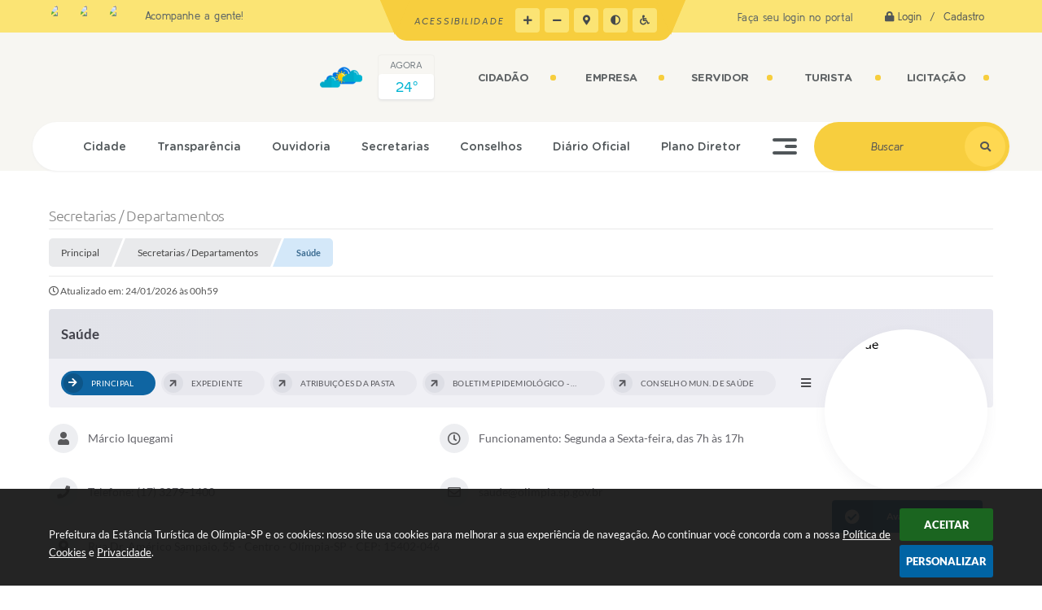

--- FILE ---
content_type: text/html; charset=utf-8
request_url: https://www.olimpia.sp.gov.br/portal/secretarias/32/saude
body_size: 38297
content:

<!DOCTYPE html>
<html lang="pt-br">
	<head>
		<meta http-equiv="Content-Type" content="text/html; charset=utf-8" />
		<meta name="viewport" content="width=device-width, initial-scale=1.0, user-scalable=yes">
		<title>Prefeitura da Estância Turística de Olímpia-SP - Saúde</title>

		<!-- COMPARTILHAR NAS REDES SOCIAIS -->
		<meta property="og:type" content="website" /><meta property="og:url" content="https://www.olimpia.sp.gov.br/portal/secretarias/32/saude" /><meta property="og:title" content="Saúde" /><meta property="og:site_name" content="Prefeitura da Estância Turística de Olímpia-SP" /><meta property="og:description" content="CONHEÇA O SECRETÁRIO

Vice-prefeito, Márcio Iquegami, acumula o cargo de secretário municipal de..." /><meta property="og:image" content="https://www.olimpia.sp.gov.br/fotos/f16f42fd1000ba364b1922eb3a7e7276.jpg" /><meta property="og:image:width" content="651" /><meta property="og:image:height" content="800" />
		<!-- CABEÇALHO -->
		
<style>
    body {
        width: 100%;
        height: 100%;
         
    }

    #e_banner_topo_dinamico {
        width:100%;
        max-width:1200px;
        height:100px;
        /*float:left;*/
        background:url(/fotos/b2b2ecb12e284a101bf7d6f54515dc00.jpg) no-repeat;
    }
</style>
        <!-- IMPORTAÇÃO DO ARQUIVO CSS -->
        <link href="/css/estrutura_interna_mobile.css?1765302578" rel="stylesheet" type="text/css">
<link href="/css/style.css?1603888946" rel="stylesheet" type="text/css" />
<link href="/css/style_interna_mobile.css?1603888948" rel="stylesheet" type="text/css">
<link href="/css/menu_mobile.css?1603888946" rel="stylesheet" type="text/css" media="screen and (max-width:1000px)">
<link href="/css/style_mobile.css?1603888946" rel="stylesheet" type="text/css">
<link href="/css/estrutura_mobile.css?1603888946" rel="stylesheet" type="text/css">

<!-- Estilos padrões para Capa, Topo e Rodapé -->
<link href="/css/estrutura_capa.css?1763468936" rel="stylesheet" type="text/css" />
<link href="/css/estrutura_topo.css?1712680955" rel="stylesheet" type="text/css" />
<link href="/css/estrutura_rodape.css?1712941673" rel="stylesheet" type="text/css" />

<!-- Scripts padrões para Capa, Topo e Rodapé -->
<script src="/js/funcoes_capa.js?1732562603"></script>
<script src="/js/funcoes_topo.js?1732559743"></script>
<script src="/js/funcoes_rodape.js?1710845606"></script>


<!-- Estruturas topo e rodapé -->

<!-- CSS exclusivo topo e rodapé -->

<!-- JS exclusivo topo e rodapé -->


<!-- Estilos exclusivos do site -->
<link href="/css/estrutura.css?1763728445" rel="stylesheet" type="text/css" />


<!-- Contraste -->
<link href="/css/contraste.css?1713294026" rel="stylesheet" type="text/css" property="stylesheet" />
        <link href="/css/estrutura_editais.css?1732703536" rel="stylesheet" type="text/css">
        <link href="/css/estiloinfobox.css?1650377697" rel="stylesheet" type="text/css" >
        <link href="/css/estrutura_secretarias.css?1725015393" rel="stylesheet" type="text/css">
        <link href="/css/estrutura_formulario.css?1709130241" rel="stylesheet" type="text/css">

        <!-- IMPORTAÇÃO DO ARQUIVO JS  -->
        <script src="/js/jquery.min.js?1525890016"></script>
        <script src="/js/sw_funcoes.js?1764241492"></script>

        <!-- FANCYBOX v3-->
		<link rel="stylesheet" type="text/css" href="/css/jquery.fancybox.min.css?1701351956">
		<script src="/js/jquery.fancybox.min.js?1580136659"></script>
		<script>
			$(document).ready(function(){
				// CONFIGURAÇÃO DOS BOTÃO DO VISUALIZADOR DE FOTOS
				$('[data-fancybox]').fancybox({
					buttons : [
						'slideShow',
						'close'
					],
					loop : true,
					arrows : true,
					slideShow : {
						autoStart : false,
						speed : 3500
					},
				});
			});
        </script>

        <!-- PARA USAR DOIS CAPTCHAS -->
		<script>
            var CaptchaCallback = function(){
                $('.g-recaptcha').each(function(index, el) {
                    grecaptcha.render(el, {'sitekey' : '6Lcg5gwUAAAAAFTAwOeaiRgV05MYvrWdi1U8jIwI'});
                });
            };
		</script>
		<script src="https://www.google.com/recaptcha/api.js?onload=CaptchaCallback&render=explicit" async defer></script>
		<!-- FIM DOIS CAPTCHAS-->

        <script>
			// FUNÇÕES JS PARA SECRETARIAS
			$(document).ready(function() {

                /* =====================================================================================================
                    MENU SECRETARIAS
                ===================================================================================================== */

                // MENU SECRETARIAS
                var sec_menu_secretaria = $("#sec_menu_secretaria");

                // ITENS MENU (HTML)
                var itens_menu = sec_menu_secretaria.find(".sec_menu_principal").html();

                // FUNÇÃO INSERE MENUS
                function insere_menu_secretaria() {
                    var menu_principal = sec_menu_secretaria.find(".sec_menu_principal");
                    var menu_todos = sec_menu_secretaria.find(".sec_menu_todos .sec_cont_menu_todos");
                    menu_todos.empty();

                    // RESET MENUS
                    sec_menu_secretaria.removeClass("submenus");

                    // INSERINDO ITENS NO MENU PRINCIPAL
                    menu_principal.html(itens_menu);

                    // INICIALIZANDO VARIÁVEIS PARA ANÁLISE DE TAMANHO
                    var width_menu = menu_principal.width();
                    var width_itens = 0;

                    // PERCORRENDO ITENS E ANALISANDO TAMANHO
                    menu_principal.find(".sec_item_menu").each(function(i) {
                        var item_menu = $(this);

                        // INCREMENTANDO WIDTH DO MENU
                        width_itens += item_menu.outerWidth(true);
                        if (width_itens > width_menu) {
                            // MOVENDO MENUS EXCEDENTES PARA MENU TODOS
                            menu_todos.append(item_menu);

                            // SETANDO CLASSE DE SUBMENUS
                            sec_menu_secretaria.addClass("submenus");
                        }
                    });
                }
                // ADICIONANDO FUNÇÃO À FILA DE EXECUÇÕES
                sw_funcoes.push(insere_menu_secretaria);


                // FUNÇÃO FECHAR MENU
                var fechar_menu_secretaria = function() {
                    sec_menu_secretaria.find(".sec_menu_todos").removeClass("show");
                    $(window).off("click", fechar_menu_secretaria);
                };

                // FECHAR CLICK

                // ABRIR / FECHAR MENU
                sec_menu_secretaria.find(".sec_menu_todos").on({
                    "mouseleave": function() {
                        fechar_menu_secretaria();
                    },
                    "mouseenter": function() {
                        if (window.innerWidth >= 1000) {
                            // ABRIR
                            sec_menu_secretaria.find(".sec_menu_todos").addClass("show");
                            $(window).on("click", fechar_menu_secretaria);
                        }
                    }
                });
                sec_menu_secretaria.find(".sec_btn_menu_todos").on("click", function(e) {
                    // ABRIR
                    if (!sec_menu_secretaria.find(".sec_menu_todos").hasClass("show")) {
                        sec_menu_secretaria.find(".sec_menu_todos").addClass("show");
                    }
                    else { fechar_menu_secretaria(); }
                });


                /* =====================================================================================================
                    VÍNCULOS
                ===================================================================================================== */


                // MOSTRAR VÍNCULOS
                function mostrar_vinculos(sec_vinculo) {
                    sec_area_vinculos.css("pointer-events","none");
                    sec_vinculo.addClass("ativo");
                    sec_vinculo.find(".sec_conteudo_vinculo").slideDown(200);
                    setTimeout(function() {
                        sec_area_vinculos.css("pointer-events","");

                        // ROLANDO A PÁGINA ATÉ O VÍNCULO ABERTO
                        $([document.documentElement, document.body]).animate({
                            scrollTop: sec_vinculo.offset().top - 30
                        }, 500);
                    }, 200);
                }

                // OCULTAR VÍNCULOS
                function ocultar_vinculos(funcoes_callback) {
                    sec_area_vinculos.css("pointer-events","none");
                    sec_area_vinculos.find(".sec_conteudo_vinculo").slideUp(200);
                    // EXECUTANDO FUNÇÕES APÓS SLIDE UP // OBS: NÃO FOI POSSÍVEL EXECUTAR DENTRO DA FUNÇÃO(SLIDE UP) POIS O CONTEÚDO É CHAMADO VARIAS VEZES // VIDE VERSÃO DO JQUERY
                    setTimeout(function() {
                        sec_area_vinculos.find(".sec_vinculo.ativo").removeClass("ativo");
                        sec_area_vinculos.css("pointer-events","");

                        // EXECUTANDO FUNÇÕES CALLBACK
                        if (funcoes_callback) { funcoes_callback(); }
                    }, 200);
                }

                // VÍNCULOS
                var sec_area_vinculos = $("#sec_area_vinculos");
                if (sec_area_vinculos.length) {

                    // ACIONANDO FUNÇÕES AO CLICAR NO BOTÃO
                    sec_area_vinculos.find(".sec_btn_vinculo").on("click", function() {
                        var sec_vinculo = $(this).closest(".sec_vinculo");
                        var timer = 0;

                        // ANALISANDO SE TEM A CLASSE E OCULTANDO ESTE VÍNCULO
                        if (sec_vinculo.hasClass("ativo")) {
                            // ROLANDO A PÁGINA ATÉ O TOPO DOS VÍNCULOS
                            $([document.documentElement, document.body]).animate({
                                scrollTop: sec_area_vinculos.offset().top
                            }, 500, function() {
                                ocultar_vinculos();
                            });
                        }
                        else {
                            // ANALISANDO SE HÁ VÍNCULOS SENDO EXIBIDOS
                            if (sec_area_vinculos.find(".sec_vinculo.ativo").length) {
                                ocultar_vinculos(function() {
                                    mostrar_vinculos(sec_vinculo);
                                });
                            }
                            else {
                                // MOTRANDO CONTEÚDO DESTE VÍNCULO
                                mostrar_vinculos(sec_vinculo);
                            }
                        }
                    });
                }

                // ANALISANDO SE HÁ APENAS UM VÍNCULO E DEIXÁ-LO ABERTO
                if (sec_area_vinculos.find(".sec_vinculo").length === 1) {
                    sec_area_vinculos.find(".sec_vinculo").addClass("ativo");
                    sec_area_vinculos.find(".sec_vinculo .sec_conteudo_vinculo").show();
                }

                /* =====================================================================================================
                    SLIDE FUNCIONÁRIOS
                ===================================================================================================== */

                var elemento_funcionarios = "#sec_slide_funcionarios";
                if ($(elemento_funcionarios).length) {
                    var minwidth_funcionarios = 290; // TAMANHO MÍNIMO DOS SLIDES
                    var rotacionar_funcionarios = 5000; // TEMPO DE ROTAÇÃO (NÃO ROTACIONAR = 0)
                    var thumbnail_funcionarios = "S"; // HABILITAR PAGINAÇÃO ABAIXO DO SLIDER
                    sw_slider_lmt(elemento_funcionarios, minwidth_funcionarios, rotacionar_funcionarios, thumbnail_funcionarios);
                }



                /* =====================================================================================================
                    VER MAIS ITENS (VÍNCULOS)
                ===================================================================================================== */
                var div_vermais = $('.ver_mais_itens');

                if (div_vermais.length)
                {
                    div_vermais.click(function() {

                        var item = $(this);

                        var qtde_pag = 5;
                        var secretariaCodigo = 32;
                        var secretariaNome = "saude";

                        var div_parent = item.parent().prop("id");
                        var tipo_vinculo = item.attr("data-tipo-vinculo");
                        var offset = item.attr("data-offset-vinculo");
                        var link = "/portal/secretarias/"+ secretariaCodigo +"/"+ secretariaNome +"/";

                        $.ajax({
                            type: "POST",
                            url: link,
                            data: { l_offset: offset, l_count: qtde_pag, sec: secretariaCodigo, tipo_vinculo: tipo_vinculo },
                            beforeSend: function(){
                                sw_carregando_fs("show");
                            },
                            complete: function(){
                                sw_carregando_fs("hide");
                            },
                            success: function(response){

                                if(response == "")
                                {
                                    item.remove();
                                }
                                else
                                {
                                    offset = parseInt(offset) + qtde_pag;
                                    item.attr("data-offset-vinculo", offset);

                                    item.before(response);

                                    var ultimo = $("#"+div_parent).find('a').slice(-5);
                                    $('html, body').animate({scrollTop: ultimo.offset().top}, 1000);
                                }
                            },
                            error: function(){
                                item.remove();
                            }
                        });
                    });
                }

            });
		</script>

		
			</head>
	<body>

		<!-- TOPO -->
		<header>
    <!-- FONT-AWESOME -->
<link rel="stylesheet" href="https://use.fontawesome.com/releases/v5.13.1/css/all.css">
<link rel="stylesheet" href="https://use.fontawesome.com/releases/v5.15.3/css/v4-shims.css">

<!-- FANCYBOX v3-->
<link rel="stylesheet" type="text/css" href="/css/jquery.fancybox.min.css?1701351956">
<script src="/js/jquery.fancybox.min.js?1580136659"></script>


    <a href="#conteudo_esquerda" class="e_trans" accesskey="1"><h1>Ir para o conteúdo</h1></a>

<!-- Global site tag (gtag.js) - Google Analytics -->
<script async src="https://www.googletagmanager.com/gtag/js?id=UA-123262406-1"></script>
<script>
  window.dataLayer = window.dataLayer || [];
  function gtag(){dataLayer.push(arguments);}
  gtag('js', new Date());

  gtag('config', 'UA-123262406-1');
</script>

<script>
    //  Cancelar leitura digital
    window.onbeforeunload = window.speechSynthesis.cancel();

    /* ============================================================================================
        FUNÇÃO PARA RETORNO DA VOTAÇÃO DA ENQUETE
    ============================================================================================ */
    function retorna_enquete(data){
        if(data != '')
        {
            $('#votar').hide();
            $("#e_cont_enquete").html(data);
        }
    }

    /* ============================================================================================
        POPUP
    ============================================================================================ */

    // FUNÇÃO ABRIR PÁGINA
    function sw_abrir_janela(pagina, altura, largura) {
        var a = (screen.height/2)-(altura/2);
        var l = (screen.width/2)-(largura/2);
        window.open(pagina,'senha','width='+largura+',height='+altura+',top='+a+',left='+l+',scrollbars=1');
    }

    // ABRIR POPUP
    function sw_abrir_popup(elemento) {
        elemento.fadeIn(200);
        elemento.find(".sw_popup").animate({"top": "+20px"}, "fast");
        $("body").css("overflow", "hidden");
    }

    // FECHAR POPUP
    function sw_fechar_popup(elemento) {
        elemento.fadeOut(200);
        elemento.find(".sw_popup").animate({"top": "-20px"}, "fast", function() { $(".sw_popup_modal:visible").last().find("input, button").first().focus(); });
        setTimeout(function () {
            if (!$(".sw_popup_modal:visible").length) {
                $("body").css("overflow", "auto");
            }
        }, 400);
    }

    // SW POPUP ( ".ELEMENTO / #ELEMENTO" , "SE MODAL PODE SER FECHADO OU NÃO")
    function sw_popup(elemento, fechar) {
        if (!fechar) { fechar = "S"; }
        var id_elemento = elemento.substr(1); //  REMOVE O PRIMEIRO CARACTERE (# OU .)
        var elemento = $(elemento);
        // ABRIR POPUP
        sw_abrir_popup(elemento);
        // FECHAR POPUP
        elemento.find(".sw_btn_fechar_popup").click(function() { sw_fechar_popup(elemento); });

        // ANALISANDO SE MODAL PODE SER FECHADO AO CLICAR FORA DA JANELA E AO TECLAR ESC
        if (fechar == "S") {
            elemento.addClass("keyupmodal")
            // FECHAR AO CLICAR NA TELA ESCURA
            elemento.mousedown(function(e) {
                if (e.target.id == id_elemento) {
                    sw_fechar_popup(elemento);
                }
            });

            //elemento.click(function() { console.log("fechou!"); sw_fechar_popup(elemento); });
            //elemento.find(".sw_popup").on("click", function() { event.stopPropagation(); });

            // FECHAR AO CLICAR ESC
            $(document).on("keyup", function(e) {
                if (e.keyCode === 27) {
                    var modal_fehcar, zindex_fechar = 0;
                    $(".sw_popup_modal.keyupmodal:visible").each(function() {
                        var modal = $(this);
                        var zindex_modal = parseInt(modal.css("z-index"));
                        if (zindex_modal > zindex_fechar) {
                            zindex_fechar =  zindex_modal;
                            modal_fechar = modal;
                        }
                    });
                    // FECHAR MODAL
                    sw_fechar_popup(modal_fechar);
                }
            });
        }
    }


    /* ============================================================================================
        ACESSIBILIDADE
    ============================================================================================ */

    // SW ACESSIBILIDADE
    if (typeof sw_acessibilidade !== "function") {
        function sw_acessibilidade(param, callback) {

            // ANALISANDO PARÂMETROS
            if (typeof param === "undefined" || !param) { param = {} }
            if (typeof param.media === "undefined") { param.media = "desktop" }

            // ANALISANDO MEDIA
            if (
                (param.media === "todas" || param.media === "all") ||
                (param.media === "desktop" && window.innerWidth > 1000) ||
                (param.media === "mobile" && window.innerWidth <= 1000) ||
                (window.innerWidth <= param.media)
            ) {

                // ANALISANDO PARÂMETROS
                if (typeof param.layout === "undefined") { param.layout = "a1" }
                if (typeof param.caminho === "undefined") { param.caminho = "body" }

                // FUNÇÕES
                if (param.fonte !== false) { param.fonte = true; }
                if (param.contraste !== false) { param.contraste = true; }
                if (param.mapa !== false) { param.mapa = true; }
                if (param.vlibras !== false) { param.vlibras = true; }
                if (param.pagina !== false) { param.pagina = true; }
                if (param.transicoes !== false) { param.transicoes = true; }
                if (param.reset !== false) { param.reset = true; }
                if (param.irconteudo !== false) { param.irconteudo = true; }
                if (param.irmenu !== false) { param.irmenu = true; }
                if (param.irbusca !== false) { param.irbusca = true; }
                if (param.irrodape !== false) { param.irrodape = true; }


                // CRIANDO ELEMENTOS
                var sw_acessibilidade = $("#sw_acessibilidade");
                if (!sw_acessibilidade.length) {
                    sw_acessibilidade = $('<div id="sw_acessibilidade" />');
                    $(param.caminho).prepend(sw_acessibilidade);
                }
                sw_acessibilidade.addClass("sw_area_acessibilidade " + param.layout);


                // BOTÃO MENU ACESSIBILIDADE
                if (!sw_acessibilidade.find("#sw_btn_menu_acessibilidade").length) {
                    var btn_menu_acessibilidade = $('<div id="sw_btn_menu_acessibilidade" class="sw_btn_menu_acessibilidade" />')

                    // INSERINDO ÍCONE DE ACESSIBILIDADE E FECHAR
                    btn_menu_acessibilidade.append('<div class="sw_icone_acessibilidade" />')
                    .append('<div class="sw_icone_fechar" />');

                    // INSERINDO BOTÃO MENU
                    sw_acessibilidade.append(btn_menu_acessibilidade);
                }
                // CLICK DO BOTÃO
                sw_acessibilidade.find("#sw_btn_menu_acessibilidade").on({
                    "click": function() {
                        sw_acessibilidade.toggleClass("show");
                    }
                });
                sw_acessibilidade.on({
                    "mouseenter": function() {
                        if (window.innerWidth >= 1000) {
                            sw_acessibilidade.addClass("show");
                        }
                    },
                    "mouseleave": function() {
                        if (window.innerWidth >= 1000) {
                            sw_acessibilidade.removeClass("show");
                        }
                    }
                });


                // CONT ACESSIBILIDADE
                if (!sw_acessibilidade.find(".sw_cont_acessibilidade").length) {
                    sw_acessibilidade.append('<div class="sw_cont_acessibilidade" />');
                }

                // TÍTULO ACESSIBILIDADE
                if (!sw_acessibilidade.find(".sw_titulo_acessibilidade").length) {
                    sw_acessibilidade.find(".sw_cont_acessibilidade").append('<div class="sw_titulo_acessibilidade"><span>Acessibilidade</span></div>');
                }

                // ÁREA BOTÕES
                if (!sw_acessibilidade.find(".sw_area_botoes_acessibilidade").length) {
                    sw_acessibilidade.find(".sw_cont_acessibilidade").append('<div class="sw_area_botoes_acessibilidade" />');
                }

                // FUNÇÃO INSERE BOTÃO DE ACESSIBILIDADE
                function sw_insere_btn_acessibilidade(param_btn) {
                    if (param_btn.seletor) {

                        // ANALISANDO SE O ELEMENTO NÃO EXISTE PARA ENTÃO CRIAR
                        if (!sw_acessibilidade.find(param_btn.seletor).length) {
                            var item = $(
                                '<a>'+
                                    '<div></div>'+
                                '</a>'
                            ).attr(
                                param_btn.seletor.charAt(0) === '#' ? 'id' : 'class',
                                param_btn.seletor.substring(1)
                            );

                            // CLASSES
                            if (param_btn.classes) {
                                item.find("div").addClass(param_btn.classes);
                            }

                            // DESCRIÇÃO
                            if (param_btn.descricao) {
                                item.find(".sw_btn_acessibilidade").append('<span class="sw_txt_btn_acessibilidade">'+param_btn.descricao+'</span>');
                                item.attr("title", param_btn.descricao);
                            }

                            // ÍCONE
                            if (param_btn.icone) {
                                item.find(".sw_btn_acessibilidade").append('<span class="sw_icone_btn tamanho_fixo swfa '+param_btn.icone+'" />')
                            }

                            // LINK
                            if (param_btn.link) {
                                item.attr("href", param_btn.link);
                            }

                            // ACCESSKEY
                            if (param_btn.accesskey) {
                                item.attr("accesskey", param_btn.accesskey);

                                // INSERINDO TECLADO NUMÉRICO
                                window.addEventListener("keydown", function(e) {
                                    var keyCode = e.keyCode || e.which;
                                    if (e.altKey && keyCode === param_btn.accesskey+96) {
                                        if (param_btn.link) {
                                            window.location.href = param_btn.link;
                                        }
                                        else {
                                            item.trigger("click")
                                        }
                                    }
                                }, false)
                            }

                            // INSERINDO ITEM
                            sw_acessibilidade.find(".sw_area_botoes_acessibilidade").append(item);
                        }
                    }
                }


                // =============================================================
                //      BOTÃO AUMENTAR
                // =============================================================
                if (param.fonte && !sw_acessibilidade.find("#sw_btn_aumentar_acessibilidade").length) {
                    sw_insere_btn_acessibilidade({
                        seletor: "#sw_btn_aumentar_acessibilidade",
                        classes: "sw_btn_acessibilidade sw_btn_aumentar_acessibilidade",
                        icone: "fas fa-plus",
                        descricao: "Aumentar fonte"
                    });
                }
                // ATRIBUINDO FUNÇÃO
                sw_acessibilidade.find("#sw_btn_aumentar_acessibilidade").click(function() {
                    // CARREGANDO FS
                    sw_carregando_fs("show");

                    // ALTERANDO FONTS
                    sw_altera_fonts(1);

                    // REMOVE CARREGANDO FS
                    setTimeout(function() {
                        sw_carregando_fs("hide");
                    }, 400);
                });

                // =============================================================
                //      BOTÃO DIMINUIR
                // =============================================================
                if (param.fonte && !sw_acessibilidade.find("#sw_btn_diminuir_acessibilidade").length) {
                    sw_insere_btn_acessibilidade({
                        seletor: "#sw_btn_diminuir_acessibilidade",
                        classes: "sw_btn_acessibilidade sw_btn_diminuir_acessibilidade",
                        icone: "fas fa-minus",
                        descricao: "Diminuir fonte"
                    });
                }
                // ATRIBUINDO FUNÇÃO
                sw_acessibilidade.find("#sw_btn_diminuir_acessibilidade").click(function() {
                    // CARREGANDO FS
                    sw_carregando_fs("show");

                    // ALTERANDO FONTS
                    sw_altera_fonts(-1);

                    // REMOVE CARREGANDO FS
                    setTimeout(function() {
                        sw_carregando_fs("hide");
                    }, 400);
                });

                // =============================================================
                //      BOTÃO CONTRASTE
                // =============================================================
                if (param.contraste && !sw_acessibilidade.find("#sw_btn_contraste_acessibilidade").length) {
                    sw_insere_btn_acessibilidade({
                        seletor: "#sw_btn_contraste_acessibilidade",
                        classes: "sw_btn_acessibilidade sw_btn_contraste_acessibilidade",
                        icone: "fas fa-adjust",
                        descricao: "Alto contraste",
                        accesskey: 5
                    });
                }
                // ATRIBUINDO FUNÇÃO
                sw_acessibilidade.find("#sw_btn_contraste_acessibilidade").click(function() {
                    var action_contraste = (localStorage.getItem("sw_acessibilidade_contraste") === "true") ? false : true;
                    sw_contraste(action_contraste);
                });

                // =============================================================
                //      BOTÃO VLIBRAS
                // =============================================================
                if (param.vlibras && !sw_acessibilidade.find("#sw_btn_vlibras_acessibilidade").length && $("#vlibras_include img").length) {
                    sw_insere_btn_acessibilidade({
                        seletor: "#sw_btn_vlibras_acessibilidade",
                        classes: "sw_btn_acessibilidade sw_btn_vlibras_acessibilidade",
                        icone: "fas fa-sign-language",
                        descricao: "Habilitar VLibras",
                        accesskey: 7
                    });
                }
                // ATRIBUINDO FUNÇÃO
                sw_acessibilidade.find("#sw_btn_vlibras_acessibilidade").click(function() {
                    var action_vlibras = (localStorage.getItem("sw_acessibilidade_vlibras") === "true") ? false : true;
                    sw_vlibras(action_vlibras);
                });
                var vlibras_include = $("#vlibras_include");
                if (vlibras_include.length) {
                    // BOTÃO ABRIR VLIBRAS
                    vlibras_include.on("click", "div[vw-access-button]", function(e) {
                        setTimeout(function() {
                            sw_vlibras(true);
                        }, 100);
                    });
                    // BOTÃO FECHAR VLIBRAS
                    vlibras_include.on("click", "img.vpw-settings-btn-close", function() {
                        setTimeout(function() {
                            sw_vlibras(false);
                        }, 100);
                    });
                }

                // =============================================================
                //      BOTÃO TRANSIÇÕES
                // =============================================================
                if (param.transicoes && !sw_acessibilidade.find("#sw_btn_transicoes_acessibilidade").length) {
                    sw_insere_btn_acessibilidade({
                        seletor: "#sw_btn_transicoes_acessibilidade",
                        classes: "sw_btn_acessibilidade sw_btn_transicoes_acessibilidade",
                        icone: "fab fa-delicious",
                        descricao: "Ativar/Desativar transições"
                    });
                }
                // ATRIBUINDO FUNÇÃO
                sw_acessibilidade.find("#sw_btn_transicoes_acessibilidade").click(function() {
                    // CARREGANDO FS
                    sw_carregando_fs("show");

                    // ACIONANDO FUNÇÃO
                    var action_transicoes = (localStorage.getItem("sw_acessibilidade_transicoes") === "true") ? false : true;
                    sw_desativa_transicoes(action_transicoes);

                    // REMOVE CARREGANDO FS
                    setTimeout(function() {
                        sw_carregando_fs("hide");
                    }, 400);
                });

                // =============================================================
                //      BOTÃO MAPA
                // =============================================================
                if (param.mapa && !sw_acessibilidade.find("#sw_btn_mapa_acessibilidade").length) {
                    sw_insere_btn_acessibilidade({
                        seletor: "#sw_btn_mapa_acessibilidade",
                        classes: "sw_btn_acessibilidade sw_btn_mapa_acessibilidade",
                        icone: "fas fa-sitemap",
                        descricao: "Mapa do site",
                        link: "/portal/mapa"
                    });
                }

                // =============================================================
                //      BOTÃO ACESSIBILIDADE PÁGINA
                // =============================================================
                if (param.pagina && !sw_acessibilidade.find("#sw_btn_pagina_acessibilidade").length) {
                    sw_insere_btn_acessibilidade({
                        seletor: "#sw_btn_pagina_acessibilidade",
                        classes: "sw_btn_acessibilidade sw_btn_pagina_acessibilidade",
                        icone: "fas fa-wheelchair",
                        descricao: "Página de Acessibilidade",
                        link: "/portal/acessibilidade",
                        accesskey: 6
                    });
                }

                // =============================================================
                //      BOTÃO RESET
                // =============================================================
                if (param.reset && !sw_acessibilidade.find("#sw_btn_reset_acessibilidade").length) {
                    sw_insere_btn_acessibilidade({
                        seletor: "#sw_btn_reset_acessibilidade",
                        classes: "sw_btn_acessibilidade sw_btn_reset_acessibilidade",
                        icone: "fas fa-undo",
                        descricao: "Resetar acessibilidade"
                    });
                }
                // ATRIBUINDO FUNÇÃO
                sw_acessibilidade.find("#sw_btn_reset_acessibilidade").click(function() {
                    // CARREGANDO FS
                    sw_carregando_fs("show");

                    // RESETANDO ACESSIBILIDADE
                    var reset = true;
                    set_acessibilidade(reset);

                    // REMOVE CARREGANDO
                    setTimeout(function() {
                        sw_carregando_fs("hide");
                    }, 400);
                }).hide();


                // =============================================================
                //      BOTÃO IR PARA O CONTEÚDO
                // =============================================================
                if (param.irconteudo && !sw_acessibilidade.find("#sw_btn_irconteudo_acessibilidade").length) {
                    sw_insere_btn_acessibilidade({
                        seletor: "#sw_btn_irconteudo_acessibilidade",
                        classes: "sw_btn_acessibilidade sw_link_acessibilidade sw_btn_irconteudo_acessibilidade",
                        icone: "fas fa-desktop",
                        descricao: "Ir para o conteúdo",
                        link: (location.pathname === "/" || location.pathname === "/portal" || location.pathname === "/portal/") ? "#e_conteudo" : "#e_centralizar",
                        accesskey: 1
                    });
                }

                // =============================================================
                //      BOTÃO IR PARA O MENU
                // =============================================================
                if (param.irmenu && !sw_acessibilidade.find("#sw_btn_irmenu_acessibilidade").length) {
                    sw_insere_btn_acessibilidade({
                        seletor: "#sw_btn_irmenu_acessibilidade",
                        classes: "sw_btn_acessibilidade sw_link_acessibilidade sw_btn_irmenu_acessibilidade",
                        icone: "fas fa-bars",
                        descricao: "Ir para o menu",
                        link: "#e_cont_topo",
                        accesskey: 2
                    });
                }

                // =============================================================
                //      BOTÃO IR PARA A BUSCA
                // =============================================================
                if (param.irbusca && !sw_acessibilidade.find("#sw_btn_irbusca_acessibilidade").length) {
                    sw_insere_btn_acessibilidade({
                        seletor: "#sw_btn_irbusca_acessibilidade",
                        classes: "sw_btn_acessibilidade sw_link_acessibilidade sw_btn_irbusca_acessibilidade",
                        icone: "fas fa-search",
                        descricao: "Ir para a busca",
                        link: "#e_campo_busca",
                        accesskey: 3
                    });
                }
                // IR PARA BUSCA
                $("#irbusca").click(function () {
                    $("#e_campo_busca").focus();
                });
                // FORMULÁRIO
                $("#formulario_busca").bind('submit',function() {
                    var busca = ($("#e_campo_busca").val() == "") ? 0 : $("#e_campo_busca").val();
                    window.location.href = '/portal/busca/' + busca;
                    return false;
                });

                // =============================================================
                //      BOTÃO IR PARA O RODAPÉ
                // =============================================================
                if (param.irrodape && !sw_acessibilidade.find("#sw_btn_irrodape_acessibilidade").length) {
                    sw_insere_btn_acessibilidade({
                        seletor: "#sw_btn_irrodape_acessibilidade",
                        classes: "sw_btn_acessibilidade sw_link_acessibilidade sw_btn_irrodape_acessibilidade",
                        icone: "fas fa-arrow-down",
                        descricao: "Ir para o rodapé",
                        link: "#e_cont_rodape",
                        accesskey: 4
                    });
                }
            }
        }
    }

    // FUNÇÃO AUMENTAR / DIMINUIR FONTS
    if (typeof sw_altera_fonts !== "function") {
        function sw_altera_fonts(action) {
            var elemento;
            var body = $("body");
            var fonte = (localStorage.getItem("sw_acessibilidade_fonte") !== null) ? parseInt(localStorage.getItem("sw_acessibilidade_fonte")) : 0;
            var fontoriginal;
            var font_size;
            var nova_font_size;

            // ANALISANDO SE FONT ORIGINAL E PARÂMETRO SÃO DIFERENTES DE ZERO
            if (!((action === 0 || action === false || action === null) && fonte === 0)) {

                // CALCULANDO NOVA FONT
                nova_font_size = (action === 0) ? 0 : fonte + action;

                // PERCORRENDO ELEMENTOS DO BODY E SETANDO FONTS ORIGINAIS
                if (nova_font_size >= -5 && nova_font_size <= 5) {

                    body.find("*").each(function() {
                        elemento = $(this);
                        // ANALISANDO | SE ELEMENTO PAI CONTÉM A CLASSE TAMANHO_FIXO | && | SE O ELEMENTO NÃO TEM FONT-SIZE ZERO OU | && | SE O ELEMENTO NÃO TEM A CLASSE TAMANHO_FIXO
                        if ( (!elemento.parents(".tamanho_fixo").length) && (elemento.css("font-size").replace(/\D/g, "") > 0) && (!elemento.hasClass("tamanho_fixo")) ) {

                            // ANALISANDO ESTADO ATUAL DAS FONTS
                            fontoriginal = elemento.attr("data-fontoriginal");
                            if (typeof fontoriginal === "undefined" || fontoriginal === false) {
                                // SETANDO ATRIBUTO DATA-FONTSIZE ATUAL
                                fontoriginal = parseInt(elemento.css("font-size").replace("px", ""));
                                elemento.attr("data-fontoriginal", fontoriginal)
                            }
                        }
                    });

                    // PERCORRENDO ELEMENTOS DO BODY E ALTERANDO FONT-SIZE
                    body.find("[data-fontoriginal]").each(function() {
                        elemento = $(this);
                        // ANALISANDO FONT ATUAL DO ELEMENTO
                        fontoriginal = parseInt(elemento.attr("data-fontoriginal"));
                        font_size = fontoriginal + nova_font_size;
                        elemento.css({"font-size" : font_size + "px"});
                    });

                    // ATUALIZANDO LOCAL STORAGE
                    if (nova_font_size == 0) {
                        localStorage.removeItem("sw_acessibilidade_fonte");
                    } else {
                        localStorage.setItem("sw_acessibilidade_fonte", nova_font_size);
                    }
                }

                // ACIONANDO FUNÇÃO SET ACESSIBILIDADE
                sw_deb_acessibilidade = sw_debounce(set_acessibilidade, 500, sw_deb_acessibilidade);
            }
        }
    }

    // FUNÇÃO CONTRASTE
    if (typeof sw_contraste !== "function") {
        function sw_contraste(action) {
            var body = $("body");
            var contraste = (localStorage.getItem("sw_acessibilidade_contraste") !== null) ? localStorage.getItem("sw_acessibilidade_contraste") : false;

            // ANALISANDO SE HÁ MUDANÇA DE AÇÃO
            if (typeof action === "undefined" || action === null) {
                action = contraste;
            }

            // REMOVENDO TRANSIÇÕES MOMENTANEAMENTE
            body.addClass("transition0s");
            setTimeout(function() {
                body.removeClass("transition0s");
            }, 100);

            // ANALISANDO AÇÃO
            if (action || action === "true") {
                body.addClass("contraste");

                // SETANDO LOCAL STORAGE
                localStorage.setItem("sw_acessibilidade_contraste", action);
            }
            else {
                body.removeClass("contraste");

                // RESETANDO LOCAL STORAGE
                localStorage.removeItem("sw_acessibilidade_contraste");
            }

            // ACIONANDO FUNÇÃO SET ACESSIBILIDADE
            sw_deb_acessibilidade = sw_debounce(set_acessibilidade, 200, sw_deb_acessibilidade);
        }
    }

    // FUNÇÃO DESATIVA TRANSIÇÕES
    if (typeof sw_desativa_transicoes !== "function") {
        function sw_desativa_transicoes(action) {
            var contents = $("body >*");
            var transicoes = (localStorage.getItem("sw_acessibilidade_transicoes") !== null) ? localStorage.getItem("sw_acessibilidade_transicoes") : false;

            // ANALISANDO SE HÁ MUDANÇA DE AÇÃO
            if (typeof action === "undefined" || action === null) {
                action = transicoes;
            }

            // ANALISANDO AÇÃO
            if (action || action === "true") {
                contents.addClass("transition0s");

                // SETANDO LOCAL STORAGE
                localStorage.setItem("sw_acessibilidade_transicoes", true);
            }
            else {
                contents.removeClass("transition0s");

                // RESETANDO LOCAL STORAGE
                localStorage.removeItem("sw_acessibilidade_transicoes");
            }

            // ACIONANDO FUNÇÃO SET ACESSIBILIDADE
            sw_deb_acessibilidade = sw_debounce(set_acessibilidade, 500, sw_deb_acessibilidade);
        }
    }

    // FUNÇÃO HABILITA VLIBRAS
    if (typeof sw_vlibras !== "function") {
        function sw_vlibras(action) {
            var vlibras = (localStorage.getItem("sw_acessibilidade_vlibras") !== null) ? localStorage.getItem("sw_acessibilidade_vlibras") : false;
            var vlibras_include = $("#vlibras_include");

            // ANALISANDO SE HÁ MUDANÇA DE AÇÃO
            if (typeof action === "undefined" || action === null) {
                action = vlibras;
            }

            // ANALISANDO AÇÃO
            if (action || action === "true") {
                if (vlibras_include.find("div[vw-access-button]").hasClass("active")) {
                    vlibras_include.find("div[vw-access-button]").trigger("click");
                }

                // SETANDO LOCAL STORAGE
                localStorage.setItem("sw_acessibilidade_vlibras", action);
            }
            else {
                if (!vlibras_include.find("div[vw-access-button]").hasClass("active")) {
                    vlibras_include.find("img.vpw-settings-btn-close").trigger("click");
                }

                // RESETANDO LOCAL STORAGE
                localStorage.removeItem("sw_acessibilidade_vlibras");
            }

            // ACIONANDO FUNÇÃO SET ACESSIBILIDADE
            sw_deb_acessibilidade = sw_debounce(set_acessibilidade, 500, sw_deb_acessibilidade);
        }
    }

    // FUNÇÃO SET ACESSIBILIDADE // INDICA AO USUÁRIO QUE HÁ FUNÇÕES DE ACESSIBILIDADES ATIVAS OU RESETA FUNÇÕES
    if (typeof set_acessibilidade !== "function") {
        function set_acessibilidade(reset)
        {
            // CAPTURANDO ATRIBUTOS
            var fonte = (localStorage.getItem("sw_acessibilidade_fonte") !== null) ? localStorage.getItem("sw_acessibilidade_fonte") : 0;
            var contraste = (localStorage.getItem("sw_acessibilidade_contraste") !== null) ? localStorage.getItem("sw_acessibilidade_contraste") : false;
            var transicoes = (localStorage.getItem("sw_acessibilidade_transicoes") !== null) ? localStorage.getItem("sw_acessibilidade_transicoes") : false;
            var vlibras = (localStorage.getItem("sw_acessibilidade_vlibras") !== null) ? localStorage.getItem("sw_acessibilidade_vlibras") : false;

            // BOTÕES
            var sw_btn_menu_acessibilidade = $("#sw_btn_menu_acessibilidade");
            var sw_btn_aumentar_acessibilidade = $("#sw_btn_aumentar_acessibilidade");
            var sw_btn_diminuir_acessibilidade = $("#sw_btn_diminuir_acessibilidade");
            var sw_btn_contraste_acessibilidade = $("#sw_btn_contraste_acessibilidade");
            var sw_btn_transicoes_acessibilidade = $("#sw_btn_transicoes_acessibilidade");
            var sw_btn_vlibras_acessibilidade = $("#sw_btn_vlibras_acessibilidade");
            var sw_btn_reset_acessibilidade = $("#sw_btn_reset_acessibilidade");

            // ANALISANDO RESET
            if (reset === true) {
                fonte = 0;
                contraste = false;
                transicoes = false;
                vlibras = false;

                // RESETANDO ACESSIBILIDADE
                sw_altera_fonts(fonte);
                sw_contraste(contraste);
                sw_desativa_transicoes(transicoes);
                sw_vlibras(vlibras);
            }

            // BOTÃO DE RESET
            if (sw_btn_reset_acessibilidade.length) {
                if (fonte != 0 || contraste || transicoes || vlibras) {
                    sw_btn_reset_acessibilidade.show();
                }
                else {
                    sw_btn_reset_acessibilidade.hide();
                }
            }

            // ANALISANDO FUNÇÕES INDIVIDUALMENTE
            var qtde_funcoes = 0;

            // AUMENTAR / DIMINUIR FONTE
            if (fonte > 0) {
                qtde_funcoes++;
                sw_btn_aumentar_acessibilidade.find(".sw_btn_acessibilidade").attr("data-acessibilidade", fonte).addClass("ativa");
                sw_btn_diminuir_acessibilidade.find(".sw_btn_acessibilidade").removeAttr("data-acessibilidade").removeClass("ativa");
            }
            else if (fonte < 0) {
                qtde_funcoes++;
                sw_btn_diminuir_acessibilidade.find(".sw_btn_acessibilidade").attr("data-acessibilidade", fonte).addClass("ativa");
                sw_btn_aumentar_acessibilidade.find(".sw_btn_acessibilidade").removeAttr("data-acessibilidade").removeClass("ativa");
            }
            else {
                sw_btn_aumentar_acessibilidade.find(".sw_btn_acessibilidade").removeAttr("data-acessibilidade").removeClass("ativa");
                sw_btn_diminuir_acessibilidade.find(".sw_btn_acessibilidade").removeAttr("data-acessibilidade").removeClass("ativa");
            }

            // CONTRASTE
            if (contraste) {
                qtde_funcoes++;
                sw_btn_contraste_acessibilidade.find(".sw_btn_acessibilidade").attr("data-acessibilidade", 1).addClass("ativa");
            }
            else {
                sw_btn_contraste_acessibilidade.find(".sw_btn_acessibilidade").removeAttr("data-acessibilidade").removeClass("ativa");
            }

            // TRANSIÇÕES
            if (transicoes) {
                qtde_funcoes++;
                sw_btn_transicoes_acessibilidade.find(".sw_btn_acessibilidade").attr("data-acessibilidade", 1).addClass("ativa");
            }
            else {
                sw_btn_transicoes_acessibilidade.find(".sw_btn_acessibilidade").removeAttr("data-acessibilidade").removeClass("ativa");
            }

            // VLIBRAS
            if (vlibras) {
                qtde_funcoes++;
                sw_btn_vlibras_acessibilidade.find(".sw_btn_acessibilidade").attr("data-acessibilidade", 1).addClass("ativa");
            }
            else {
                sw_btn_vlibras_acessibilidade.find(".sw_btn_acessibilidade").removeAttr("data-acessibilidade").removeClass("ativa");
            }

            // ANALISANDO QUANTIDADE DE FUNÇÕES
            if (qtde_funcoes > 0) {
                sw_btn_menu_acessibilidade.addClass("ativa").find(".sw_icone_acessibilidade").attr("data-acessibilidade", qtde_funcoes);
            }
            else {
                sw_btn_menu_acessibilidade.removeClass("ativa").find(".sw_icone_acessibilidade").removeAttr("data-acessibilidade");
            }


            // ATRIBUINDO TEXTO AOS BOTÕES
            if (sw_btn_contraste_acessibilidade.length) {
                var txt_btn = (contraste === false) ? "Alto contraste" : "Baixo contraste";
                sw_btn_contraste_acessibilidade.attr("title", txt_btn);
                sw_btn_contraste_acessibilidade.find(".sw_txt_btn_acessibilidade").text(txt_btn);
            }
            if (sw_btn_transicoes_acessibilidade.length) {
                var txt_btn = (transicoes == false) ? "Remover transições" : "Ativar transições";
                sw_btn_transicoes_acessibilidade.attr("title", txt_btn);
                sw_btn_transicoes_acessibilidade.find(".sw_txt_btn_acessibilidade").text(txt_btn);
            }
            if (sw_btn_vlibras_acessibilidade.length) {
                var txt_btn = (vlibras == false) ? "Ativar VLibras" : "Desativar VLibras";
                sw_btn_vlibras_acessibilidade.attr("title", txt_btn);
                sw_btn_vlibras_acessibilidade.find(".sw_txt_btn_acessibilidade").text(txt_btn);
            }
        }
    }

    // FUNÇÃO DEBOUNCE
    if (typeof sw_debounce !== "function") {
        function sw_debounce(funcao, time, debounce_timeout) {
            clearTimeout(debounce_timeout);

            // A CHAMADA DESSA FUNÇÃO DEVE SER RETORNADA PARA A VARIÁVEL 'debounce_timeout'
            // Ex: var debounce_timeout = sw_debounce(funcao, time, debounce_timeout)
            return debounce_timeout = setTimeout(funcao, time);
        }
    }
    var sw_deb_acessibilidade;


    /* ============================================================================================
        ACIONANDO FUNÇÕES ANTES DE CARREGAR A PÁGINA
    ============================================================================================ */

    // FONT PARA DISLEXIA
    sw_font_dislexia(null);

    // CONTRASTE
    sw_contraste(null);

    // TRANSIÇÕES
    sw_desativa_transicoes(null);


    /* ============================================================================================
        ACIONANDO FUNÇÕES AO CARREGAR A PÁGINA
    ============================================================================================ */
    $(document).ready(function() {



        /* ============================================================================================
            ACESSIBILIDADE ---- ANTIGO --- REMOVER DEPOIS DE TODOS ALTERADOS
        ============================================================================================ */

        // BOTÃO DE AUMENTAR A FONTE
        $(".aumentar").click(function () {
            $("*").each(function() {

                if ( (!$(this).parents(".tamanho_fixo").length) && ($(this).css("font-size").replace(/\D/g, "") > 0) && (!$(this).hasClass("tamanho_fixo")) )
                {
                    var size = $(this).css('font-size');

                    size = size.replace('px', '');
                    size = parseInt(size) + 1;

                    if(size < 18)
                    {
                        $(this).animate({'font-size' : size + 'px'});
                    }
                }
            });
        });

        // BOTÃO DE DIMINUIR A FONTE
        $(".diminuir").click(function () {
            $("*").each(function() {

                if ( (!$(this).parents(".tamanho_fixo").length) && ($(this).css("font-size").replace(/\D/g, "") > 0) && (!$(this).hasClass("tamanho_fixo")) )
                {
                    var size = $(this).css('font-size');

                    size = size.replace('px', '');
                    size = parseInt(size) - 1;
                    if(size > 10)
                    {
                        $(this).animate({'font-size' : size + 'px'});
                    }
                }
            });
        });

        // BOTÃO DE CONTRASTE DE COR
        $("#contraste").click(function () {

            if($("body").hasClass("contraste"))
            {
                $("body").removeClass("contraste");
                $("body").css("background","#FFFFFF");
                $("#logo_branca").hide();
            }
            else
            {
                $("body").addClass("contraste");
                $("#logo_branca").show();
            }
        });

        // BOTÃO IR PARA BUSCA
        $("#irbusca").click(function () {
            $("#e_campo_busca").focus();
        });

        // VLIBRAS
        $(".vlibras").click(function() {
            $("#vlibras_include div[vw-access-button]").trigger("click");
        });






        // // SW ACESSIBILIDADE
        // var sw_parametros_acessibilidade = {
        //     layout: "a1"
        // };
        // // ANALISANDO SE HÁ PARÂMETROS EXCLUSIVOS DO LAYOUT
        // if (typeof e_parametros_acessibilidade === "object") {
        //     sw_parametros_acessibilidade = e_parametros_acessibilidade;
        // }

        // // ACIONANDO FUNÇÃO DE ACESSIBILIDADE
        // sw_acessibilidade(sw_parametros_acessibilidade)


        // ACIONANDO FUNÇÃO DE ACESSIBILIDADE AO FIM DO CARREGAMENTO DA PÁGINA
        $(window).on("load", function() {
            // ALTERAR FONTS
            sw_altera_fonts(null);

            // VLIBRAS
            sw_vlibras(null);
        });

        // SETANDO ATRIBUTOS
        sw_deb_acessibilidade = sw_debounce(set_acessibilidade, 500, sw_deb_acessibilidade);

        /* ============================================================================================
            ENQUETE
        ============================================================================================ */

        // CLICK DO BOTÃO COM ID VOTAR DA ENQUETE
        $('#votar').click(function(){
            var opcao = $("input[name=form_resposta]:checked").val();

            opcao = parseInt(opcao);

            var recaptcha = "";

            //A CLASSE e_captcha_enquete DEVE SER INSERIDA NO HTMLQUE CONTER O CAPTCHA DA ENQUETE, PARA QUE O CÓDIGO CONSIGA LOCALIZAR O RESULTADO REFERENTE AO LOCAL CORRETO
            recaptcha = $(".e_captcha_enquete").find("textarea.g-recaptcha-response").val();

            //SE EXISTIR OS CAMPOS DE NOME E E-MAIL
            if($('#form_nome_enquete').length || $('#form_email_enquete').length || $("#form_cpf_enquete").length || $("#form_data_enquete").length)
            {
                if(isNaN(opcao))
                {
                    swal({
                        text: "Enquete: selecione uma resposta.",
                        icon: "warning"
                    });
                }
                else
                {
                    if($("#form_nome_enquete").val() == "" || $("#form_email_enquete").val() == "" || $("#form_cpf_enquete").val() == "" || $("#form_data_enquete").val() == "" || $("#form_data_enquete").val() == "00/00/0000")
                    {
                        swal({
                            text: "Enquete: preencha os campos.",
                            icon: "warning"
                        });
                    }
                    else
                    {
                        var nome = $("#form_nome_enquete").val();
                        var email = $("#form_email_enquete").val();
                        var cpf = $("#form_cpf_enquete").val();
                        var data = $("#form_data_enquete").val();
                        var invalido = "";

                        if($("#form_cpf_enquete").val() != '' && $("#form_cpf_enquete").length)
                        {
                            if(validarCPF(cpf) == false)
                            {
                                swal({
                                    text: "Enquete: CPF informado é inválido.",
                                    icon: "error"
                                });

                                invalido = "S";
                            }
                        }
                        if($("#form_email_enquete").val() != '' && $("#form_email_enquete").length)
                        {
                            if(validarEmail(email) == false)
                            {
                                swal({
                                    text: "Enquete: E-mail informado é inválido.",
                                    icon: "error"
                                });
                                invalido = "S";
                            }
                        }
                        if(invalido != "S")
                        {
                            $.post('/portal/enquete/votar/',{ enviar: 's', form_resposta: opcao, form_nome: nome, form_email: email, form_cpf: cpf, form_data: data, captcha: recaptcha }, retorna_enquete);
                        }
                    }
                }
            }
            else
            {
                if(!isNaN(opcao))
                {
                    $.post('/portal/enquete/votar/',{ enviar: 's', form_resposta: opcao, captcha: recaptcha }, retorna_enquete);
                }
                else
                {
                    swal({
                        text: "Enquete: selecione uma resposta.",
                        icon: "warning"
                    });
                }
            }
        });

    });
</script>

<div class="sw_barra_notificacoes">
    <div class="sw_cont_barra_notificacoes">

                        <div id="lgpd">
                    <div class="sw_notificacao sw_politica_privacidade sw_lato">
                        <div class="sw_info_politica_privacidade">
                            Prefeitura da Estância Turística de Olímpia-SP e os cookies: nosso site usa cookies para melhorar a sua experiência de navegação. Ao continuar você concorda com a nossa <a href="/portal/privacidade" target="_blank"><span>Política de Cookies</span> e <span>Privacidade</span></a>.                        </div>
                        <div class="sw_cont_btn_politica_privacidade">
                            <div class="sw_btn_politica_privacidade sw_lato_black sw_btn_fechar_notificacao">ACEITAR</div>
                            <div class="sw_btn_politica_privacidade sw_lato_black sw_btn_personalizar_cookies">PERSONALIZAR</div>
                        </div>
                    </div>
                </div>
            </div>
</div>

<div class="sw_cookies_aceitos abrir_modal_personalizar_cookies " data-tooltip="Política de Cookies e Privacidade">
    <div class="sw_politica_privacidade sw_lato">
        <span id="icone_personalizar_cookies">
            <span class="swfa fas fa-cookie"></span>
        </span>
    </div>
</div>


<!-- Modal de personalizar cookies -->
<div class="sw_popup_modal" id="sw_cont_politica_privacidade">
    <div class="sw_popup">

        <!-- Fechar -->
        <div class="sw_btn_fechar_popup" id="btn_fechar_modal_cookies"><i class="swfa fas fa-times" aria-hidden="true"></i></div>

        <!-- Título -->
        <div class="sw_titulo_popup sw_lato_bold" id="titulo_termo">Política de Cookies e Privacidade</div>

        <!-- Descrição -->
        <div class="sw_descricao_popup sw_lato_bold">
            Personalize as suas preferências de cookies.
            <div>
                <br>
                <strong><u><a href="/portal/privacidade" target="_blank">Clique aqui e consulte nossas políticas</a></u></strong>.
            </div>
        </div>

        <!-- Conteúdo dos cookies -->
        <div class="sw_conteudo_popup">

            <!-- Cookies necessários -->
            <div class="sw_lista_detalhes">
                <div class="sw_linha_lista_detalhes">
                    <div style="width: 90%;">
                        <div class="sw_nome_detalhe sw_lato_bold">
                            Cookies necessários
                            <div class="sw_descricao_detalhes_cookie sw_lato">Essenciais para uma navegação eficiente em nosso site.</div>
                        </div>
                    </div>
                    <label class="sw_btn_checkbox">
                        <span class="e_trans">Checkbox</span>
                        <input type="checkbox" name="cookies_necessarios" disabled="" checked="">
                        <span class="sw_btn_checkbox_background" style="opacity: 0.5;">
                            <span class="sw_btn_checkbox_controle"></span>
                        </span>
                    </label>
                </div>
            </div>

            <!-- Cookies de estatísticas -->
            <div class="sw_lista_detalhes">
                <div class="sw_linha_lista_detalhes">
                    <div style="width: 90%;">
                        <div class="sw_nome_detalhe sw_lato_bold">
                            Cookies de estatísticas
                            <div class="sw_descricao_detalhes_cookie sw_lato">Recomendados para a prefeitura coletar informações de navegações do usuário.</div>
                        </div>
                    </div>
                    <label class="sw_btn_checkbox">
                        <span class="e_trans">Checkbox</span>
                        <input type="checkbox" name="cookies_estatisticas" >
                        <span class="sw_btn_checkbox_background checkbox_estatisticas">
                            <span class="sw_btn_checkbox_controle"></span>
                        </span>
                    </label>
                </div>
            </div>
        </div>

        <!-- Área de botões -->
        <div class="sw_area_botoes_popup sw_lato_medium">
            <div class="sw_btn_popup sw_btn_aceitar" id="salvar_preferencias_cookies">
                <i class="swfa fas fa-check" aria-hidden="true"></i>
                <span>SALVAR</span>
            </div>
        </div>
    </div>
</div>

<script>

    // Seta os cookies
    function f_cookies_criar(cookieCheckboxEstatistica)
    {
        // Cookies necessários
        document.cookie = "PrefeituradaEstânciaTurísticadeOlímpia-SP-LGPD=S; max-age=604800; path=/";

        // Cookies de estatística
        if (cookieCheckboxEstatistica) {
            document.cookie = "PrefeituradaEstânciaTurísticadeOlímpia-SP-ESTATISTICA=S; max-age=604800; path=/";
        } else {
            document.cookie = "PrefeituradaEstânciaTurísticadeOlímpia-SP-ESTATISTICA=S; max-age=0; path=/";
        }
    }

    // Altera o conteúdo da notificação
    function f_cookies_notificacao_alterar()
    {
        $("#lgpd").fadeOut(800, function() {
            $(this).remove();
        });
        $(".sw_cookies_aceitos").addClass("show sw_txt_tooltip");
    }

    $(document).ready(function() {

        //CONFIGURAÇÃO DOS BOTÃO DO VISUALIZADOR DE FOTOS
        $('.fancybox').fancybox({
                buttons : [
                    'slideShow',
                    //'thumbs',
                    'close'
                ],
                loop : true,
                arrows : true,
                slideShow : {
                    autoStart : false,
                    speed : 3500
                },
            });

        // ANALISANDO SE HÁ NOTIFICAÇÕES
        var barra_notificacoes = $(".sw_barra_notificacoes");
        if (barra_notificacoes.find(".sw_notificacao").length) {

            $(window).on("load", function() {
                barra_notificacoes.addClass("show");
            });

            /* ============================================================================================
                FUNÇÕES INDIVIDUAIS DAS NOTIFICAÇÕES
            ============================================================================================ */
            $(".sw_btn_fechar_notificacao").click(function() {
                var elemento_noticicacao = $(this).parents(".sw_notificacao");

                // Fechando notificação
                elemento_noticicacao.fadeOut(800, function() {
                    elemento_noticicacao.remove();

                    // Analisando se há mais notificações
                    if (barra_notificacoes.find(".sw_notificacao").length < 1) {
                        barra_notificacoes.removeClass("show");
                    }
                });

            });


            // Política de cookies
            $("#lgpd").find(".sw_btn_fechar_notificacao").click(function() {

                // Seta checked
                $("input[type='checkbox'][name='cookies_estatisticas']").attr("checked", true);

                // Seta cookies (aceita os dois)
                f_cookies_criar(true)

                // Altera o conteúdo da notificação de cookies
                f_cookies_notificacao_alterar();
            });

            // Transmissão ao vivo
            $(".live_info_transmissao").find(".sw_btn_fechar_notificacao").click(function() {
                var data_video = $(this).attr("data-video");
                $.post("/portal/transmissao/encerra/", { video: data_video });
            });
        }

        // Mostra ícone política de cookies
        $(window).on("load", function() {
            if ($("#lgpd").length === 0) {
                $(".sw_cookies_aceitos").addClass("show");
            }
        });

        // Modal de personalizar cookies
        if ($("#sw_cont_politica_privacidade").length) {

            // Ao clicar em personalizar
            let modalPersonalizarAberto = false;
            $(document.body).on('click', '.sw_btn_personalizar_cookies, .abrir_modal_personalizar_cookies', function() {

                // Cria pop-up
                sw_popup("#sw_cont_politica_privacidade", "S");

                // Caso não tenha aberto o modal e não foi votado
                if (!modalPersonalizarAberto && $(".sw_cookies_aceitos").hasClass("show") === false) {
                    $("input[type='checkbox'][name='cookies_estatisticas']").attr("checked", true);
                }
                modalPersonalizarAberto = true;
            });

            // Controle do atributo "checked" nos cookies de estatísticas
            $("input[type='checkbox'][name='cookies_estatisticas']").change(function() {
                let checadoEstatisticas = $("input[type='checkbox'][name='cookies_estatisticas']").attr("checked");
                if(checadoEstatisticas) {
                    $(this).attr("checked", true);
                } else if(checadoEstatisticas === undefined) {
                    $(this).attr("checked", false);
                }
            });

            // Ao salvar preferências
            $("#salvar_preferencias_cookies").click(function() {

                // Verifica se está checado o botão dos cookies de estatísticas
                let checadoEstatisticas = $("input[type='checkbox'][name='cookies_estatisticas']").attr("checked");

                // Seta cookies
                f_cookies_criar(checadoEstatisticas);

                // Altera o conteúdo da notificação de cookies
                f_cookies_notificacao_alterar();

                // Fecha pop-up
                let elementoPopupPrivacidade = document.getElementById("sw_cont_politica_privacidade");
                sw_fechar_popup($(elementoPopupPrivacidade));

                // Analisando se há mais notificações
                barra_notificacoes.fadeOut(800, function() {
                    if (barra_notificacoes.find(".sw_notificacao").length < 1) {
                        barra_notificacoes.removeClass("show");
                    }
                });
            });
        }
    });
</script>
<!-- FIM NOTIFICAÇÕES -->
<!-- SWEET ALERT (NECESSÁRIO PARA BOTÃO SAIR) -->
<script src="/js/sweetalert.min.js"></script>

<!-- ASSINAR -->
<script src="https://get.webpkiplugin.com/Scripts/LacunaWebPKI/lacuna-web-pki-2.12.0.min.js" integrity="sha256-jDF8LDaAvViVZ7JJAdzDVGgY2BhjOUQ9py+av84PVFA=" crossorigin="anonymous"></script>

<script>
    // FUNÇÕES JS
    $(document).ready(function() {

        // FUNÇÃO PARA ACIONAR DROP DO LOGIN DO INTERNAUTA MOBILE
        $(window).click(function() { $("#itn_area_botoes_internauta").removeClass("itn_area_botoes_internauta_show"); });
        $(".itn_area_img_internauta").on("click", function() {
            event.stopPropagation();
            $("#itn_area_botoes_internauta").toggleClass("itn_area_botoes_internauta_show");
        });        

        // ACIONANDO POPUP LOGIN
        $(".itn_btn_login").click(function() {
            sw_popup("#itn_login", "S");
        });

        // RECUPERAÇÃO DE SENHA
        $("#link_senha").click(function() { sw_abrir_janela("/portal/internautas/recuperar-senha", 450, 600) });

        // SAIR
        $("#sair_internauta").click(function() {
            swal({
                title: "Atenção!",
                text: "Deseja realmente sair do portal?",
                icon: "warning",
                buttons: ["Cancelar", "OK"],
            })
            .then(function(acao) {
                if(acao === true)
                {
                    location.href = "/portal/internautas/sair";
                }
            });
        });
                
    });

    // ABRIR POPUP INTERNAUTA
    function abrir_popup_internautas(elemento) {
        sw_abrir_popup(elemento);
        $("#cpf_cnpj_email").focus();
    }

    // FECHAR POPUP INTERNAUTA
    function fechar_popup_internautas(elemento) {        
        verifica_popups_termos();
        sw_fechar_popup(elemento);
    }

    // TRANSFORMAR DADOS EM MAIÚSCULOS
    function internautas_transformar_string(string)
    {
        if(string.value != "" && string.id != "")
        {
            $("#"+string.id).val(string.value.toUpperCase());
        }
    }

    // FORMATA VALOR (CPF OU CNPJ)
    function formata_cpf_cnpj(value)
    {
        const cnpjCpf = value.replace(/\D/g, '');
        
        if (cnpjCpf.length === 11)
        {
            return cnpjCpf.replace(/(\d{3})(\d{3})(\d{3})(\d{2})/g, "\$1.\$2.\$3-\$4");
        }
        else if (cnpjCpf.length === 14)
        {
            return cnpjCpf.replace(/(\d{2})(\d{3})(\d{3})(\d{4})(\d{2})/g, "\$1.\$2.\$3/\$4-\$5");
        }
    }

    // VALIDAR CPF
    function validar_cpf(cpf)
    {
		cpf = cpf.replace(/[^\d]+/g,'');
		if(cpf == '') return false;
		// Elimina CPFs invalidos conhecidos
		if (cpf.length != 11 || cpf == "00000000000" || cpf == "11111111111" || cpf == "22222222222" || cpf == "33333333333" || cpf == "44444444444" || cpf == "55555555555" || cpf == "66666666666" || cpf == "77777777777" || cpf == "88888888888" || cpf == "99999999999") return false;
		// Valida 1o digito 
		add = 0;
		for (i=0; i < 9; i ++)
			add += parseInt(cpf.charAt(i)) * (10 - i);
			rev = 11 - (add % 11);
			if (rev == 10 || rev == 11)
				rev = 0;
			if (rev != parseInt(cpf.charAt(9)))
				return false;
		// Valida 2o digito
		add = 0;
		for (i = 0; i < 10; i ++)
			add += parseInt(cpf.charAt(i)) * (11 - i);
		rev = 11 - (add % 11);
		if (rev == 10 || rev == 11)
			rev = 0;
		if (rev != parseInt(cpf.charAt(10)))
			return false;
		return true;
	}

    // VALIDAR CNPJ
    function validar_cnpj(cnpj)
    { 
        cnpj = cnpj.replace(/[^\d]+/g,'');

        if(cnpj == '') return false;
        
        if (cnpj.length != 14)
            return false;
        
        if (cnpj == "00000000000000" || cnpj == "11111111111111" || cnpj == "22222222222222" || cnpj == "33333333333333" || cnpj == "44444444444444" || cnpj == "55555555555555" || cnpj == "66666666666666" || cnpj == "77777777777777" || cnpj == "88888888888888" || cnpj == "99999999999999")
            return false;

        tamanho = cnpj.length - 2
        numeros = cnpj.substring(0,tamanho);
        digitos = cnpj.substring(tamanho);
        soma = 0;
        pos = tamanho - 7;
        
        for(i = tamanho; i >= 1; i--)
        {
            soma += numeros.charAt(tamanho - i) * pos--;
            if (pos < 2)
                pos = 9;
        }

        resultado = soma % 11 < 2 ? 0 : 11 - soma % 11;
        if (resultado != digitos.charAt(0))
            return false;
            
        tamanho = tamanho + 1;
        numeros = cnpj.substring(0,tamanho);
        soma = 0;
        pos = tamanho - 7;

        for (i = tamanho; i >= 1; i--)
        {
            soma += numeros.charAt(tamanho - i) * pos--;
            if (pos < 2)
                pos = 9;
        }

        resultado = soma % 11 < 2 ? 0 : 11 - soma % 11;
        if (resultado != digitos.charAt(1))
            return false;
                
        return true;
    }



    ////


    // VERIFICA SE ACABOU OS TERMOS PARA REDIRECIONAR INTERNAUTA
    function verifica_popups_termos()
    {
        var contador = $('#cont_popup').val();
        var link = $('#link').val();

        if(contador - 1 == 0 || contador == "")
        {
            setTimeout(function() {
                var elemento = ".itn_consentimentos";
                elemento = $(""+elemento+"");
                fechar_popup_internautas(elemento);

                var elemento_link = ".itn_consentimentos_link";
                elemento_link = $(""+elemento_link+"");
                fechar_popup_internautas(elemento_link);

                var url_atual = window.location.pathname;

                // REDIRECIONA APENAS QUANDO LOGAR OU CADASTRAR
                if(url_atual != "/portal/internautas/dados" && url_atual != "/portal/internautas/dados/consentimentos" && url_atual != "/portal/internautas/dados/preferencias")
                {
                    if(link == "/portal/internautas/alterar")
                    {
                        location.href = link;
                    }
                    else if(link != "" && link != undefined)
                    {
                        location.href = link;
                    }
                    else
                    {
                        location.href = '/portal/secretarias/32/saude';
                    }
                }

                $('#cont_popup').val("0");
            
            }, 300);
        }
        else
        {
            contador = contador - 1;
            $('#cont_popup').val(contador);
        }

        return contador;
    }

    // SE ESTIVER NA PÁGINA DE CONSENTIMENTOS (ACEITANDO, RECUSANDO OU REVOGANDO) A PÁGINA DEVERÁ SER RECARREGADA
    function redireciona_internauta_consentimento()
    {
        setTimeout(function() {            
            if(window.location.pathname == "/portal/internautas/dados/consentimentos" || window.location.pathname == "/portal/internautas/dados")
            {
                location.href = window.location.pathname;
            }
        }, 800);
    }

    // CLICK DO BOTÃO OK (QUANDO ENTRAR EM UMA FERRAMENTA QUE TIVER TERMO DO TIPO EMITE AVISO QUE FOI ENVIADO UM E-MAIL PARA CONFIRMAÇÃO)
    function btn_ok(id_consentimento)
    {
        if(id_consentimento != "")
        {
            var elemento = "#itn_consentimentos_int_"+id_consentimento;
            elemento = $(""+elemento+"");
            fechar_popup_internautas(elemento);
        }
    }
    
    // CLICK DO BOTÃO REENVIAR
    function btn_reenviar_consentimento(id_consentimento)
    {
        if(id_consentimento != "")
        {
            var elemento = "#itn_consentimentos_int_"+id_consentimento;
            elemento = $(""+elemento+"");

            $.post('/portal/internautas/acao/', {acao:"reenviar_consentimento", consentimento:id_consentimento}, retorno);

            function retorno(data)
            {
                fechar_popup_internautas(elemento);
            }
        }
    }

    // EXIBE MENSAGENS DE SUCESSO E ERRO
    function int_msg_erro(mensagem)
    {
        $("#conteudo_esquerda").append('<div class="sw_lato sw_aviso_suspenso sw_aviso_suspenso_erro" style="display:none;"><i class="swfa fas fa-times-circle-o"></i><span>'+mensagem+'</span></div>');
        $(".sw_aviso_suspenso_erro").fadeIn("slow");

        setTimeout(function() {
            $(".sw_aviso_suspenso_erro").fadeOut("slow");
        }, 1500);
    }

    function int_msg_sucesso(mensagem)
    {
        $("#conteudo_esquerda").append('<div class="sw_lato sw_aviso_suspenso sw_aviso_suspenso_sucesso" style="display:none;"><i class="swfa fas fa-check-circle-o"></i><span>'+mensagem+'</span></div>');
        $(".sw_aviso_suspenso_sucesso").fadeIn("slow");

        setTimeout(function() {
            $(".sw_aviso_suspenso_sucesso").fadeOut("slow");
        }, 1500);
    }

    // CLICK DO BOTÃO "CONFIRMAR CÓDIGO"
    function btn_confirmar_codigo_consentimento(id_consentimento)
    {
        var codigo = $("#form_codigo_confirmacao_consentimento").val();

        if(id_consentimento != "" && codigo != "")
        {
            var elemento = "#itn_consentimentos_int_"+id_consentimento;
            elemento = $(""+elemento+"");

            $.post('/portal/internautas/acao/', {acao:"confirmar_codigo_consentimento", consentimento:id_consentimento, codigo:codigo}, retorno);

            function retorno(data)
            {
                data = JSON.parse(data);

                fechar_popup_internautas(elemento);

                if(data.resultado == "sucesso")
                {
                    int_msg_sucesso("Consentimento confirmado com sucesso!");
                }
                else
                {
                    int_msg_erro("Erro ao confirmar consentimento!");
                }
            }
        }
    }

    // EXIBE MENSAGEM DE ERRO NO PROCESSO (CASO FALTE ALGUM DADO)
    function exibe_mensagem_erro_processo()
    {
        $(".sw_area_botoes_popup").hide();
        $(".sw_conteudo_popup").html('<div class="sw_aviso sw_aviso_erro sw_lato"><i class="swfa fas fa-exclamation-triangle"></i> <span>Ops, algo deu errado. Tente novamente mais tarde.</span></div>');

        // setTimeout(function() {
        //     fechar_popup_internautas(elemento);
        // }, 1000);
    }


    // CLICK DO BOTÃO ACEITAR
    function btn_aceitar(id_consentimento, id_termo)
    {
        if(id_consentimento != "" && id_consentimento != undefined)
        {
            var elemento = "#itn_consentimentos_int_"+id_consentimento;
            elemento = $(""+elemento+"");

            $.post('/portal/internautas/acao/', {acao:"responder_consentimento", consentimento:id_consentimento, valor:"S"}, retorno);

            function retorno(data)
            {
                data = JSON.parse(data);

                fechar_popup_internautas(elemento);

                if(data.resultado == "sucesso")
                {
                    int_msg_sucesso("Consentimento aceito com sucesso!");
                }
                else
                {
                    int_msg_erro("Erro ao aceitar consentimento!");
                }

                redireciona_internauta_consentimento();
            }
        }
        else
        {
            exibe_mensagem_erro_processo();
        }
    }

    // CLICK DO BOTÃO RECUSAR
    function btn_recusar(id_consentimento, id_termo, obrigatorio)
    {
        // VERIFICA SE TERMO É OBRIGATÓRIO PARA SOLICITAR CONFIRMAÇÃO
        if(obrigatorio == "S")
        {
            swal({
                text: "Tem certeza que deseja recusar? É obrigatório a aceitação desse termo.",
                icon: "warning",
                buttons: ['Cancelar', 'OK']
            })
            .then(function(acao) {
                if(acao === true)
                {
                    if(id_consentimento != "" && id_consentimento != undefined)
                    {
                        
                        var elemento = "#itn_consentimentos_int_"+id_consentimento;
                        elemento = $(""+elemento+"");
                        
                        $.post('/portal/internautas/acao/', {acao:"responder_consentimento", consentimento:id_consentimento, valor:"N", termo:id_termo}, retorno);

                        function retorno(data) 
                        {
                            data = JSON.parse(data);

                            elemento.find(".sw_area_botoes_popup").hide();

                            fechar_popup_internautas(elemento);

                            if(data.resultado == "sucesso")
                            {
                                int_msg_sucesso("Consentimento recusado com sucesso!");
                            }
                            else
                            {
                                int_msg_erro("Erro ao recusar consentimento!");
                            }

                            redireciona_internauta_consentimento();
                        }
                    }
                    else
                    {
                        exibe_mensagem_erro_processo();
                    }
                }
            });
        }
        else
        {
            if(id_consentimento != "" && id_consentimento != undefined)
            {
                var elemento = "#itn_consentimentos_int_"+id_consentimento;
                elemento = $(""+elemento+"");
                
                $.post('/portal/internautas/acao/', {acao:"responder_consentimento", consentimento:id_consentimento, valor:"N", termo:id_termo}, retorno);

                function retorno(data) 
                {
                    data = JSON.parse(data);

                    elemento.find(".sw_area_botoes_popup").hide();

                    fechar_popup_internautas(elemento);

                    if(data.resultado == "sucesso")
                    {
                        int_msg_sucesso("Consentimento recusado com sucesso!");
                    }
                    else
                    {
                        int_msg_erro("Erro ao recusar consentimento!");
                    }

                    redireciona_internauta_consentimento();
                }
            }
            else
            {
                exibe_mensagem_erro_processo();
            }
        }
    }

    // CLICK DO BOTÃO REVOGAR (ENVIAR - REVOGAR DE FATO)
    function btn_revogar(id_consentimento)
    {
        var motivo = $("#motivo_revogar").val();

        if(id_consentimento != "" && id_consentimento != undefined)
        {
            var elemento = "#itn_consentimentos_int_"+id_consentimento;
            elemento = $(""+elemento+"");

            $.post('/portal/internautas/acao/', {acao:"revogar_consentimento", consentimento:id_consentimento, motivo:motivo}, retorno);

            function retorno(data)
            {
                data = JSON.parse(data);

                fechar_popup_internautas(elemento);

                if(data.resultado == "sucesso")
                {
                    int_msg_sucesso("Consentimento revogado com sucesso!");
                }
                else
                {
                    int_msg_erro("Erro ao revogar consentimento!");
                }

                redireciona_internauta_consentimento();
            }
        }
        else
        {
            exibe_mensagem_erro_processo();
        }
    }

    // CLICK NO BOTÃO REVOGAR PARA EXIBIR CAMPO DO MOTIVO
    function btn_revogar_motivo(id_consentimento)
    {
        // EXIBE CAMPO PARA INFORMAR MOTIVO
        $(".itn_area_motivo").fadeIn();

        // DESCE TELA
        $(".sw_popup_modal").animate({ scrollTop: $(document).height() }, 1000);

        // SETA NOVO ONCLICK PARA BOTÃO E REMOVE CLASSE
        $(".itn_btn_revogar").attr("onClick", "btn_revogar("+id_consentimento+")");
        $(".itn_btn_revogar").removeClass("itn_btn_revogar_cinza");

        // ADICIONA FOCO NO CAMPO
        $("#motivo_revogar").focus();
    }


    // CLICK DO BOTÃO ASSINAR
    function btn_assinar(id_consentimento, id_termo, arquivo, diretorio, origem)
    {
        // DESABILITA BOTÃO
        $("#itn_consentimentos_int_"+id_consentimento).find(".itn_btn_aceitar").attr("disabled", "disabled");
        $("#itn_consentimentos_int_"+id_consentimento).find(".itn_btn_aceitar").fadeOut();

        var elemento = "#itn_consentimentos_int_"+id_consentimento;
        elemento = $(""+elemento+"");

        
        // AUTORIZADO OK SIGNIFICA QUE TEM CREDITOS PARA GASTAR COM A OPERAÇÃO, SE NÃO HOUVER VAI RETORNAR MENSSAGEM DE ERRO AO USUÁRIO
        if('ok' != 'ok')
        {
            swal({
                text: "Você não possui créditos para assinar o documento, favor entrar em contato com Prefeitura da Estância Turística de Olímpia-SP.",
                icon: "error"
            }); 
        }
        else
        {
            // EXTRAI EXTENSÃO DO ARQUIVO
            var coleta_extensao = arquivo.split(".");
            
            // VERIFICA SE O ARQUIVO É UM PDF
            if (coleta_extensao[1] != "pdf")
            {
                swal({
                    text: "Extensão inválida, somente arquivos PDF podem ser assinados",
                    icon: "error"
                });
            }
            else
            {
                // CARREGA SELECT E MENSAGEM
                $("#itn_consentimentos_int_"+id_consentimento).find(".sw_area_botoes_popup").append('<div class="itn_area_assinatura"><div class="sw_aviso sw_aviso_alerta sw_lato"><i class="swfa fas fa-exclamation-triangle"></i><span>Por favor, selecione o certificado digital desejado para assinar este documento logo abaixo.</span></div><select id="certificateSelect"><option value="0">Selecione seu certificado A3...</option></select></div>');

                // EXIBE SELECT E MENSAGEM
                $(".itn_area_assinatura").fadeIn();

                // CRIA OBJETO PARA MANIPULAÇÃO DOAS CERTIFICADOS E ASSINATURAS
                var pki = new LacunaWebPKI();
                pki.init({
                    ready: onWebPkiReady,
                    notInstalled: onWebPkiNotInstalled,
                    defaultError: onWebPkiError,
                    restPkiUrl: 'https://pki.rest/'
                });
                    
                // FUNÇÃO DE LISTAGEM DOS CERTIFICADOS
                function onWebPkiReady () {
                    
                    pki.listCertificates().success(function (certs) {
                        var selecao = $("#certificateSelect");

                        $.each(certs, function() {
                            // VERIFICA SE É PESSOA FÍSICA OU JURÍDICA
                            if(this.pkiBrazil.isPessoaFisica)
                            {
                                var doc = this.pkiBrazil.cpf;
                                var doc_internauta = "";
                            }
                            else
                            {
                                var doc = this.pkiBrazil.cnpj;
                                var doc_internauta = "";                                 
                            }

                            var validadefim = this.validityEnd;                                

                            // VERIFICA DOCUMENTO
                            if(doc == doc_internauta)
                            {
                                selecao.append($('<option data-doc="'+doc+'" data-validadefim="'+validadefim+'" />').val(this.thumbprint)
                                    .text(this.subjectName)
                                );
                            }
                        });
                    });
                }
                
                // FUNÇÃO SE O PLUGIN NÃO ESTIVER INSTALADO
                function onWebPkiNotInstalled (status, message) {
                    
                    swal({
                        text: "Plugin do Assinador não instalado, você será redirecionado para página de instalação.",
                        icon: "warning"
                    })
                    .then(function() {
                        pki.redirectToInstallPage();
                    }); 
                }
                
                // FUNÇÃO PARA IMPRIMIR O ERRO CASO OCORRA
                function onWebPkiError(message, error, origin) {

                    swal({
                        text: "Erro ao assinador documento. Token/certificado não foi reconhecido. Tente conecta-lo em outra porta ou reinicie o navegador.",
                        icon: "error"
                    })
                    .then(function() {
                        $("#sw_carregando_dados").hide();
                    });
                    
                }

                // CARREGA E EXIBE BOTÃO
                $("#itn_consentimentos_int_"+id_consentimento).find(".sw_area_botoes_popup").append('<div class="sw_btn_popup sw_btn_aceitar itn_btn_aceitar" id="signPDFButton" style="display:none;"><i class="swfa fas fa-check-circle-o" aria-hidden="true"></i><span>ASSINAR PDF</span></div>');

                $("#signPDFButton").fadeIn();

                // PASSA OS VALORES O BOTÃO "ASSINAR PDF" DENTRO DA SELEÇÃO DOS CERTIFICADOS
                $('#signPDFButton').attr("data-arquivo", arquivo);
				$('#signPDFButton').attr("data-diretorio", diretorio);
				$('#signPDFButton').attr("data-origem", origem);
				$('#signPDFButton').attr("data-codigo", id_consentimento);

                // CLICK DO BOTÃO ASSINAR PDF
                $('#signPDFButton').click(function(){

                    if(($('#certificateSelect').val() != null) && ($('#certificateSelect').val() != '0'))
                    {
                        // CARREGANDO
                        $("#sw_carregando_dados").show();
                        
                        // VALOR DO CERTIFCADO SELECIONADO
                        var selectedCertThumb = $('#certificateSelect').val();
                        
                        // VALOR COM ARQUIVO QUE SERÁ ASSINADO
                        var arquivo = $(this).attr("data-arquivo");
                        
                        // VALOR COM O DIRETÓRIO DO ARQUIVO QUE SERÁ ASSINADO
                        var diretorio = $(this).attr("data-diretorio");
                        
                        // MONTA DIRETÓRIO COMPLETO PARA O ARQUIVO QUE SERÁ ASSSINADO
                        var arquivo_completo = diretorio+arquivo;
                        
                        // VALOR COM O NOME DO CERTIFICADO DIGITAL ESCOLHIDO
                        var emissor = $('#certificateSelect option:selected').text();
                        
                        // VALOR COM O DOCUMENTO DO CERTIFICADO QUE FOI ESCOLHIDO
                        var documento = $('#certificateSelect option:selected').attr("data-doc");
                        
                        // VALOR COM A VALIDADE DO CERTIFICADO ESCOLHIDO
                        var finalvalidade = $('#certificateSelect option:selected').attr("data-validadefim");
                        
                        // VALOR COM A ORIGEM DA PAGINA ONDE O ARQUIVO ESTA SENDO ASSINADO
                        var origem = $(this).attr("data-origem");
                        
                        // VALOR COM O ID DO ARQUIVO QUE ESTA SENDO ASSINADO
                        var codigo = $(this).attr("data-codigo");
                        
                        // PRIMEIRO POST INICIA O PROCESSO DE ASSINATURA
                        $.post('/sg/assinador_a3.php', {arquivo:arquivo_completo, carimbo_tempo:'S', etapa:'1'}, retorno1);
                        function retorno1(data1) 
                        {
                            // FUNÇÃO QUE ASSINA O ARQUIVO
                            pki.signWithRestPki({
                                token: data1,
                                thumbprint: selectedCertThumb
                            }).success(function () {
                                
                                // SEGUNDO POST IRÁ MONTAR O ARQUIVO ASSINADO
                                $.post('/sg/assinador_a3.php', {token:data1, endereco:"../../tmp/", original:arquivo, origem:"Internautas", etapa: '2'}, retorno2);
                                function retorno2(data2) 
                                {
                                    // TERCEIRO POST IRÁ ATUALIZAR O BANCO DE DADOS, CONFORME OS ATRIBUTOS PASSADOS
                                    $.post('/sg/assinador_a3.php', {origem: origem, codigo: codigo, titular: emissor, doc: documento, validade_cert:finalvalidade, pacote:'mensal', arquivo_completo:arquivo_completo, carimbo_tempo:'S', arquivo: arquivo, internauta: "", arquivo_assinado: data2, etapa: '3'}, retorno3);                                    
                                    function retorno3(data3) 
                                    {
                                        data3 = JSON.parse(data3);

                                        // CARREGANDO
                                        $("#sw_carregando_dados").hide();

                                        // FECHA POPUP E EXIBE MENSAGEM
                                        fechar_popup_internautas(elemento);

                                        if(data3.resultado == "sucesso")
                                        {
                                            int_msg_sucesso("Consentimento aceito com sucesso!");
                                        }
                                        else
                                        {
                                            int_msg_erro("Erro ao aceitar consentimento!");
                                        }
                                    }
                                }
                            });
                        }
                    }
                    else
                    {
                        alert ("Nenhum certificado selecionado.");
                    }
                }); // FIM $('#signPDFButton').click(function()
            } // FIM else verifica extensao do arquivo
        } // FIM else verifica os créditos
    }
</script>
<script>
    $(document).ready(function() {
        // FORMATA VALOR CONFORME INFORMA
        $("#cpf_cnpj_email").keyup(function() {
            var valor_formatado = formata_cpf_cnpj($(this).val());

            if(valor_formatado != undefined)
            {
                $(this).val(valor_formatado);
            }
        });

        // CONFIRMAÇÃO CAPTCHA
        $("#form_login").submit(function(e) {
            var response = grecaptcha.getResponse(captchaLogin);
            if(response.length == 0)
            {
                grecaptcha.reset(captchaLogin);
                swal({
                    text: "Ops, captcha confirmado incorretamente. Por favor, preencha-o para continuar!",
                    icon: "warning"
                });
                e.preventDefault();
                return false;
            }
        });

        $("#entrar_google").click(function(){
            window.location.href="/internautas_login_servicos.php?tipo=google"
        });
    });
</script>

<!-- PARA USAR DOIS CAPTCHAS -->
<script>
    var captchaLogin;
    var onloadCallbackLogin = function() {
        captchaLogin = grecaptcha.render('captchaLogin', {
        'sitekey' : '6Lcg5gwUAAAAAFTAwOeaiRgV05MYvrWdi1U8jIwI'
        });
    };
</script>
<script src="https://www.google.com/recaptcha/api.js?onload=onloadCallbackLogin&render=explicit" async defer></script>

    <!-- DADOS TOPO -->
    <div class="itn_area_login_internauta e_itn tamanho_fixo">
        <div class="itn_conteudo_interno_login">

                                <div class="itn_cont_login"><div class="itn_info_login">Faça seu login no portal</div></div>
                    <div class="itn_cont_login">
                        <div class="itn_btn_login_internauta itn_btn_login"><span class="swfa fas fa-lock" aria-hidden="true"></span><span>Login &nbsp;/&nbsp; Cadastro</span></div>
                    </div>
                    </div>
    </div>
    <!-- DADOS TOPO -->


<!-- FORMULÁRIO DE LOGIN E CADASTRO -->
<div class="sw_popup_modal" id="itn_login">
    <div class="sw_popup">
        <div class="sw_btn_fechar_popup"><span class="swfa fas fa-times" aria-hidden="true"></span></div>
        <!-- LOGIN -->
        <div class="itn_area_form_login">
            <div class="sw_titulo_popup sw_lato_bold">
                <span>LOGIN</span>
                <a href="https://www.olimpia.sp.gov.br/portal/internautas/cadastrar/pf">
                    <div class="itn_btn_cadastro sw_lato_medium"><span>Cadastre-se</span><span class="swfa fas fa-user-plus" aria-hidden="true"></span></div>
                </a>
            </div>
            <div class="sw_descricao_popup sw_lato">Informe seus dados para acessar</div>

            <form action="https://www.olimpia.sp.gov.br/portal/internautas/login" id="form_login" method="post" autocomplete="off">
                <div class="itn_area_campos_login">
                    <label for="cpf_cnpj_email" class="sw_lato_bold">CPF, CNPJ ou e-mail</label>
                    <input type="text" id="cpf_cnpj_email" name="cpf_cnpj_email" class="sw_lato" autocomplete="off" required>
                </div>

                <div class="itn_area_campos_login">
                    <label for="senha" class="sw_lato_bold">Senha</label>
                    <input type="password" id="senha" name="senha" class="sw_lato" autocomplete="off" required>
                </div>

                <div class="itn_area_campos_login itn_recuperar_login_senha sw_lato_bold">Esqueci minha <span id="link_senha" class="sw_lato_bold">senha</span></div>

                <div class="itn_area_campos_login itn_area_campos_login_recaptcha">
                    <div class="g-recaptcha-login" id="captchaLogin"></div>
                </div>

                <button type="submit" name="login" value="LOGAR" class="itn_btn_login sw_lato_bold">ENTRAR</button>
            </form>
            <!-- <button id="entrar_google" class="itn_btn_login_google sw_lato_bold"><img src="/imgcomum/google.svg" alt="google"><span>ENTRAR COM GOOGLE</span></button> -->
        </div>

        <!-- CADASTRAR -->
        <div class="itn_area_form_cadastro">
            <div class="sw_titulo_popup sw_lato_bold"><span>CADASTRO</span></div>
            <div class="sw_descricao_popup sw_lato">Faça seu cadastro gratuitamente</div>

            <a href="https://www.olimpia.sp.gov.br/portal/internautas/cadastrar/pj">
                <div class="itn_btn_pj">
                    <span class="itn_nome_btn sw_lato_bold">Pessoa Jurídica</span>
                    <span class="itn_descricao_btn sw_lato_italic">Clique para se cadastrar</span>
                </div>
            </a>

            <a href="https://www.olimpia.sp.gov.br/portal/internautas/cadastrar/pf">
                <div class="itn_btn_pf">
                    <span class="itn_nome_btn sw_lato_bold">Pessoa Física</span>
                    <span class="itn_descricao_btn sw_lato_italic">Clique para se cadastrar</span>
                </div>
            </a>
        </div>
    </div>
</div><!-- CABEÇALHO -->
<div id="e_cont_topo">
			
    <!-- CONTEÚDO CABEÇALHO -->
    <div id="e_banner_topo_dinamico" class="e_conteudo_interno">
        
        <!-- LINK BRASÃO TOPO -->
        <a href="/">
            <div id="e_banner_topo_dinamico_clique">
                <div id="logo_branca" class="img_contraste" style="display:none"><img src="/img/logo_branca.png" alt="Logo"></div>
            </div>
        </a>
        
        
                <!-- REDES SOCIAIS -->
                <div class="e_area_redes_sociais">
                    <div class="e_cont_redes_s">

                        
                                <a rel="noreferrer" href="https://instagram.com/pref_olimpia?igshid=us9mplqntxxf" target="_blank">
                                    <div class="e_img_redesocial">
                                        <img src="/fotos/2217fa24f519939cca41be06b40e6b73.jpg" width="60" height="30" alt="Rede social instagram">
                                    </div>
                                </a>

                        
                                <a rel="noreferrer" href="https://www.youtube.com/channel/UCj9dVuykb2Pj-t05LJ0kOXQ" target="_blank">
                                    <div class="e_img_redesocial">
                                        <img src="/fotos/4d276c3df977b52d33a93c2f4b8ff831.jpg" width="60" height="30" alt="Rede social youtube">
                                    </div>
                                </a>

                        
                                <a rel="noreferrer" href="https://www.facebook.com/prefeituradeolimpia/" target="_blank">
                                    <div class="e_img_redesocial">
                                        <img src="/fotos/becec11829d47274478a811887ff7260.jpg" width="60" height="30" alt="Rede social facebook">
                                    </div>
                                </a>

                        
                    </div>
                    <span class="e_titulo_redes_s e_kulimp_r">Acompanhe a gente!</span>
                </div>
                <!-- FIM REDES SOCIAIS -->

                
        <!-- ACESSIBILIDADE -->
        <div class="e_cont_acessibilidade">
            <span class="e_titulo_acess e_kulimp_i">Acessibilidade</span>
            <a class="aumentar">
                <div class="e_botao_acessibilidade" title="Aumentar textos do site"><span class="fa fa-plus"></span><span class="e_trans">aumentar</span></div>
            </a>
            <a class="diminuir">
                <div class="e_botao_acessibilidade" title="Diminuir textos do site"><span class="fa fa-minus"></span><span class="e_trans">diminuir</span></div>
            </a>
            <a href="/portal/mapa">
                <div class="e_botao_acessibilidade" title="Ir para o mapa do site"><span class="fa fa-map-marker"></span><span class="e_trans">mapa</span></div>
            </a>
            <a id="contraste" accesskey="5">
                <div class="e_botao_acessibilidade" title="Aumentar/diminuir contraste"><span class="fa fa-adjust"></span><span class="e_trans">contraste</span></div>
            </a>
            <a accesskey="6" href="/portal/acessibilidade">
                <div class="e_botao_acessibilidade" title="Ir para a página de acessibilidade"><span class="fa fa-wheelchair"></span><span class="e_trans">acessibilidade</span></div>
            </a>
            <!-- <a id="linkConteudo" href="#conteudo_esquerda" accesskey="1" class="e_trans">Ir para o conteúdo</a> -->
            <a href="#e_cont_topo" accesskey="2" class="e_trans">Ir para o menu</a>
            <a id="irbusca" accesskey="3" class="e_trans">Ir para a busca</a>
            <a href="#e_cont_rodape" accesskey="4" class="e_trans">Ir para o rodapé</a>
        </div>
        <!-- FIM ACESSIBILIDADE -->
        
        <!-- ACESSO FÁCIL -->
        <div class="e_area_acesso_facil">

            
                        <!-- MENU ACESSO FÁCIL -->
                        <div class="e_menu_acesso_facil">
                            <div class="e_btn_acesso_facil"><span class="e_gotham_b">CIDADÃO</span></div>
                            <span class="e_circle"></span>
                            <div class="e_dropdown">
                                <ul>

                                                                        
                                            <li>
                                                <a  href="/portal/carta-servicos" target="_self">
                                                    <div class="e_link_dropdown e_gotham_r">
                                                        <span class="fa fa-envelope-o" aria-hidden="true"></span>Carta de Serviços                                                    </div>
                                                </a>
                                            </li>
                                        
                                                                        
                                            <li>
                                                <a rel="noreferrer" href="https://pmeto.olimpia.sp.gov.br/esic/#!/informacao" target="_blank">
                                                    <div class="e_link_dropdown e_gotham_r">
                                                        <span class="fa fa-info-circle" aria-hidden="true"></span>e-SIC                                                    </div>
                                                </a>
                                            </li>
                                        
                                                                        
                                            <li>
                                                <a rel="noreferrer" href="https://pmeto.olimpia.sp.gov.br/portalservicosweb//login/" target="_blank">
                                                    <div class="e_link_dropdown e_gotham_r">
                                                        <span class="fa fa-home" aria-hidden="true"></span>IPTU Digital                                                    </div>
                                                </a>
                                            </li>
                                        
                                                                        
                                            <li>
                                                <a  href="/portal/secretarias-paginas/61/Isen%C3%A7%C3%A3o---IPTU" target="_self">
                                                    <div class="e_link_dropdown e_gotham_r">
                                                        <span class="fa fa-ban" aria-hidden="true"></span>Isenção IPTU                                                    </div>
                                                </a>
                                            </li>
                                        
                                                                        
                                            <li>
                                                <a  href="/portal/secretarias-paginas/62/Requerimento---FIC-Verde" target="_self">
                                                    <div class="e_link_dropdown e_gotham_r">
                                                        <span class="fa fa-file-text" aria-hidden="true"></span>Requerimento - FIC Verde                                                    </div>
                                                </a>
                                            </li>
                                        
                                                                        
                                            <li>
                                                <a rel="noreferrer" href="https://pmeto.olimpia.sp.gov.br/portalcidadaotb/imobiliario/certidaoNegativa/listaImoveis/" target="_blank">
                                                    <div class="e_link_dropdown e_gotham_r">
                                                        <span class="fa fa-file-text-o" aria-hidden="true"></span>Certidão Negativa Imóvel                                                    </div>
                                                </a>
                                            </li>
                                        
                                                                        
                                            <li>
                                                <a rel="noreferrer" href=" https://pmeto.olimpia.sp.gov.br/portalcidadaotb/imobiliario/certidaoValorVenal/listaImoveis/" target="_blank">
                                                    <div class="e_link_dropdown e_gotham_r">
                                                        <span class="fa fa-file-text-o" aria-hidden="true"></span>Certidão Valor Venal                                                    </div>
                                                </a>
                                            </li>
                                        
                                                                        
                                            <li>
                                                <a rel="noreferrer" href=" https://pmeto.olimpia.sp.gov.br/portalcidadaotb/imobiliario/validarcertidao" target="_blank">
                                                    <div class="e_link_dropdown e_gotham_r">
                                                        <span class="fa fa-search" aria-hidden="true"></span>Consultar e Validar Certidão                                                    </div>
                                                </a>
                                            </li>
                                        
                                                                        
                                            <li>
                                                <a  href="/portal/contato" target="_self">
                                                    <div class="e_link_dropdown e_gotham_r">
                                                        <span class="fa fa-user" aria-hidden="true"></span>Contato                                                    </div>
                                                </a>
                                            </li>
                                        
                                                                        
                                            <li>
                                                <a rel="noreferrer" href="https://www.olimpia.sp.gov.br/portal/servicos/1012/oportunidades-de-empregos/" target="_blank">
                                                    <div class="e_link_dropdown e_gotham_r">
                                                        <span class="fa fa-clipboard" aria-hidden="true"></span>Balcão de Emprego                                                    </div>
                                                </a>
                                            </li>
                                        
                                                                        
                                            <li>
                                                <a rel="noreferrer" href="https://www.olimpia.sp.gov.br/arquivos/cronograma_cata-galho_2026_v2_12093724.html" target="_blank">
                                                    <div class="e_link_dropdown e_gotham_r">
                                                        <span class="fa fa-calendar" aria-hidden="true"></span>Cronograma Cata-Galho                                                    </div>
                                                </a>
                                            </li>
                                        
                                                                        
                                            <li>
                                                <a rel="noreferrer" href="https://www.olimpia.sp.gov.br/portal/secretarias-paginas/146/podadores-cadastrados/" target="_blank">
                                                    <div class="e_link_dropdown e_gotham_r">
                                                        <span class="fa fa-tree" aria-hidden="true"></span>Podadores Cadastrados                                                    </div>
                                                </a>
                                            </li>
                                        
                                                                        
                                            <li>
                                                <a rel="noreferrer" href="https://www.olimpia.sp.gov.br/portal/faq" target="_blank">
                                                    <div class="e_link_dropdown e_gotham_r">
                                                        <span class="fa fa-question" aria-hidden="true"></span>Perguntas Frequentes                                                    </div>
                                                </a>
                                            </li>
                                        
                                                                        
                                            <li>
                                                <a rel="noreferrer" href="https://www.olimpia.sp.gov.br/portal/secretarias-paginas/115/declaracao-do-itr" target="_blank">
                                                    <div class="e_link_dropdown e_gotham_r">
                                                        <span class="fa fa-check-square" aria-hidden="true"></span>ITR 2025                                                    </div>
                                                </a>
                                            </li>
                                        
                                                                        
                                            <li>
                                                <a rel="noreferrer" href="https://pmeto.olimpia.sp.gov.br/portalservicosweb/login/?backRoute=https%3A%2F%2Fpmeto.olimpia.sp.gov.br%2Fportalcidadaotb%2Fimobiliario%2Fitbi%2Flistagem%2F" target="_blank">
                                                    <div class="e_link_dropdown e_gotham_r">
                                                        <span class="fa fa-file-text-o" aria-hidden="true"></span>ITBI On-Line                                                    </div>
                                                </a>
                                            </li>
                                        
                                                                        
                                            <li>
                                                <a  href="/portal/servicos/89/ITBI-on-line/Manual-ITBI-Online" target="_self">
                                                    <div class="e_link_dropdown e_gotham_r">
                                                        <span class="fa fa-file-text-o" aria-hidden="true"></span>Manual ITBI Online                                                    </div>
                                                </a>
                                            </li>
                                        
                                                                        
                                            <li>
                                                <a rel="noreferrer" href="https://pmeto.olimpia.sp.gov.br/falacidadao/#!/demanda" target="_blank">
                                                    <div class="e_link_dropdown e_gotham_r">
                                                        <span class="fa fa-search" aria-hidden="true"></span>Protocolo Online/Consulta de Processos                                                    </div>
                                                </a>
                                            </li>
                                        
                                                                        
                                            <li>
                                                <a rel="noreferrer" href="https://leismunicipais.com.br/prefeitura/sp/olimpia" target="_blank">
                                                    <div class="e_link_dropdown e_gotham_r">
                                                        <span class="fa fa-gavel" aria-hidden="true"></span>Legislação                                                    </div>
                                                </a>
                                            </li>
                                        
                                                                        
                                            <li>
                                                <a  href="/portal/editais/3" target="_self">
                                                    <div class="e_link_dropdown e_gotham_r">
                                                        <span class="fa fa-file-text-o" aria-hidden="true"></span>Concursos                                                    </div>
                                                </a>
                                            </li>
                                        
                                                                        
                                            <li>
                                                <a rel="noreferrer" href="https://www.olimpia.sp.gov.br/portal/secretarias-paginas/257/politica-de-uso-das-redes-sociais/" target="_blank">
                                                    <div class="e_link_dropdown e_gotham_r">
                                                        <span class="fa fa-globe" aria-hidden="true"></span>Política de Uso das Redes Sociais                                                    </div>
                                                </a>
                                            </li>
                                        
                                                                        
                                            <li>
                                                <a  href="/portal/telefones" target="_self">
                                                    <div class="e_link_dropdown e_gotham_r">
                                                        <span class="fa fa-phone-square" aria-hidden="true"></span>Telefones Úteis                                                    </div>
                                                </a>
                                            </li>
                                        
                                                                        
                                            <li>
                                                <a rel="noreferrer" href="https://www.olimpia.sp.gov.br/portal/secretarias-paginas/256/licenciamento-de-obras/" target="_blank">
                                                    <div class="e_link_dropdown e_gotham_r">
                                                        <span class="fa fa-cogs" aria-hidden="true"></span>Licenciamento de Obras                                                    </div>
                                                </a>
                                            </li>
                                        
                                                                        
                                            <li>
                                                <a rel="noreferrer" href="https://olimpia.inmov.net.br" target="_blank">
                                                    <div class="e_link_dropdown e_gotham_r">
                                                        <span class="fa fa-home" aria-hidden="true"></span>Obra fácil                                                    </div>
                                                </a>
                                            </li>
                                        
                                                                        
                                </ul>
                            </div>
                        </div>
            
            
                        <!-- MENU ACESSO FÁCIL -->
                        <div class="e_menu_acesso_facil">
                            <div class="e_btn_acesso_facil"><span class="e_gotham_b">EMPRESA</span></div>
                            <span class="e_circle"></span>
                            <div class="e_dropdown">
                                <ul>

                                                                        
                                            <li>
                                                <a rel="noreferrer" href="http://olimpia.ginfes.com.br" target="_blank">
                                                    <div class="e_link_dropdown e_gotham_r">
                                                        <span class="fa fa-file-text-o" aria-hidden="true"></span>Nota Fiscal Eletrônica                                                    </div>
                                                </a>
                                            </li>
                                        
                                                                        
                                            <li>
                                                <a  href="/portal/transparencia" target="_self">
                                                    <div class="e_link_dropdown e_gotham_r">
                                                        <span class="fa fa-search-plus" aria-hidden="true"></span>Transparência                                                    </div>
                                                </a>
                                            </li>
                                        
                                                                        
                                            <li>
                                                <a rel="noreferrer" href="https://e-licita.olimpia.sp.gov.br:8096/consulta/pagamento-fornecedor" target="_blank">
                                                    <div class="e_link_dropdown e_gotham_r">
                                                        <span class="fa fa-cubes" aria-hidden="true"></span>Acesso Fornecedor                                                    </div>
                                                </a>
                                            </li>
                                        
                                                                        
                                            <li>
                                                <a rel="noreferrer" href="https://pmeto.olimpia.sp.gov.br/portalcidadaotb/mobiliario/taxas/listaEmpresas/" target="_blank">
                                                    <div class="e_link_dropdown e_gotham_r">
                                                        <span class="fa fa-copy" aria-hidden="true"></span>Carnê/Guia Tributos e Taxas - Mobiliário                                                    </div>
                                                </a>
                                            </li>
                                        
                                                                        
                                            <li>
                                                <a rel="noreferrer" href="https://pmeto.olimpia.sp.gov.br/portalcidadaotb/mobiliario/certidaoNegativa/listaEmpresas/" target="_blank">
                                                    <div class="e_link_dropdown e_gotham_r">
                                                        <span class="fa fa-file-text-o" aria-hidden="true"></span>Certidão Negativa                                                    </div>
                                                </a>
                                            </li>
                                        
                                                                        
                                            <li>
                                                <a rel="noreferrer" href="https://pmeto.olimpia.sp.gov.br/portalcidadaotb/mobiliario/certidaoMobiliario/listaEmpresas/" target="_blank">
                                                    <div class="e_link_dropdown e_gotham_r">
                                                        <span class="fa fa-file-text-o" aria-hidden="true"></span>Certidão Cadastro Mobiliário                                                    </div>
                                                </a>
                                            </li>
                                        
                                                                        
                                            <li>
                                                <a rel="noreferrer" href=" https://pmeto.olimpia.sp.gov.br/portalcidadaotb/mobiliario/validarcertidao/" target="_blank">
                                                    <div class="e_link_dropdown e_gotham_r">
                                                        <span class="fa fa-check" aria-hidden="true"></span>Validação Certidão                                                    </div>
                                                </a>
                                            </li>
                                        
                                                                        
                                            <li>
                                                <a rel="noreferrer" href=" https://pmeto.olimpia.sp.gov.br/portalcidadaotb/mobiliario/pesquisarDebito/lista/" target="_blank">
                                                    <div class="e_link_dropdown e_gotham_r">
                                                        <span class="fa fa-search" aria-hidden="true"></span>Pesquisa Débito Empresa                                                    </div>
                                                </a>
                                            </li>
                                        
                                                                        
                                            <li>
                                                <a rel="noreferrer" href="https://remessa.seuadicionado.com.br/" target="_blank">
                                                    <div class="e_link_dropdown e_gotham_r">
                                                        <span class="fa fa-file-text" aria-hidden="true"></span>GDE - Remessa de Gias                                                    </div>
                                                </a>
                                            </li>
                                        
                                                                        
                                            <li>
                                                <a rel="noreferrer" href="http://portal.gissonline.com.br/" target="_blank">
                                                    <div class="e_link_dropdown e_gotham_r">
                                                        <span class="fa fa-file" aria-hidden="true"></span>Giss Online                                                    </div>
                                                </a>
                                            </li>
                                        
                                                                        
                                            <li>
                                                <a rel="noreferrer" href=" https://dteolimpia.giss.com.br/#/index" target="_blank">
                                                    <div class="e_link_dropdown e_gotham_r">
                                                        <span class="fa fa-laptop" aria-hidden="true"></span>DTE - Domicílio Tributário Eletrônico                                                    </div>
                                                </a>
                                            </li>
                                        
                                                                        
                                            <li>
                                                <a rel="noreferrer" href="https://portal.icadonline.com.br/index.cfm?pid=2990" target="_blank">
                                                    <div class="e_link_dropdown e_gotham_r">
                                                        <span class="fa fa-file" aria-hidden="true"></span>Icad Online                                                    </div>
                                                </a>
                                            </li>
                                        
                                                                        
                                            <li>
                                                <a rel="noreferrer" href="https://olimpia.assistsistemas.com.br/pat/empresa_login" target="_blank">
                                                    <div class="e_link_dropdown e_gotham_r">
                                                        <span class="fa fa-briefcase" aria-hidden="true"></span>Balcão de Emprego - Cadastro de Vagas                                                    </div>
                                                </a>
                                            </li>
                                        
                                                                        
                                </ul>
                            </div>
                        </div>
            
            
                        <!-- MENU ACESSO FÁCIL -->
                        <div class="e_menu_acesso_facil">
                            <div class="e_btn_acesso_facil"><span class="e_gotham_b">SERVIDOR</span></div>
                            <span class="e_circle"></span>
                            <div class="e_dropdown">
                                <ul>

                                                                        
                                            <li>
                                                <a rel="noreferrer" href="https://pmeto.olimpia.sp.gov.br/atendimentointerno" target="_blank">
                                                    <div class="e_link_dropdown e_gotham_r">
                                                        <span class="fa fa-briefcase" aria-hidden="true"></span>Portal do Servidor                                                    </div>
                                                </a>
                                            </li>
                                        
                                                                        
                                            <li>
                                                <a rel="noreferrer" href="https://remoto.olimpia.sp.gov.br:8443/smarrh/SMARrh.jsp" target="_blank">
                                                    <div class="e_link_dropdown e_gotham_r">
                                                        <span class="fa fa-file-text" aria-hidden="true"></span>2ª Via de Holerite                                                    </div>
                                                </a>
                                            </li>
                                        
                                                                        
                                            <li>
                                                <a  href="/portal/servicos/73/Escola-do-Servidor" target="_self">
                                                    <div class="e_link_dropdown e_gotham_r">
                                                        <span class="fa fa-graduation-cap" aria-hidden="true"></span>Escola do Servidor                                                    </div>
                                                </a>
                                            </li>
                                        
                                                                        
                                            <li>
                                                <a rel="noreferrer" href="https://www.olimpia.sp.gov.br/arquivos/manual_de_redacao_-_2_edicao_2025_07112304.pdf" target="_blank">
                                                    <div class="e_link_dropdown e_gotham_r">
                                                        <span class="fa fa-file-text-o" aria-hidden="true"></span>Manual de Redação                                                    </div>
                                                </a>
                                            </li>
                                        
                                                                        
                                            <li>
                                                <a  href="/portal/servicos/68/Recadastramento-Servidores" target="_self">
                                                    <div class="e_link_dropdown e_gotham_r">
                                                        <span class="fa fa-plus" aria-hidden="true"></span>Recadastramento Servidores                                                    </div>
                                                </a>
                                            </li>
                                        
                                                                        
                                </ul>
                            </div>
                        </div>
            
            
                        <!-- MENU ACESSO FÁCIL -->
                        <div class="e_menu_acesso_facil">
                            <div class="e_btn_acesso_facil"><span class="e_gotham_b">TURISTA</span></div>
                            <span class="e_circle"></span>
                            <div class="e_dropdown">
                                <ul>

                                                                        
                                            <li>
                                                <a rel="noreferrer" href="https://www.turismo.olimpia.sp.gov.br/" target="_blank">
                                                    <div class="e_link_dropdown e_gotham_r">
                                                        Turismo                                                    </div>
                                                </a>
                                            </li>
                                        
                                                                        
                                </ul>
                            </div>
                        </div>
            
            
                        <!-- MENU ACESSO FÁCIL -->
                        <div class="e_menu_acesso_facil">
                            <div class="e_btn_acesso_facil"><span class="e_gotham_b">LICITAÇÃO</span></div>
                            <span class="e_circle"></span>
                            <div class="e_dropdown">
                                <ul>

                                                                        
                                            <li>
                                                <a rel="noreferrer" href="https://e-licita.olimpia.sp.gov.br:8095/" target="_blank">
                                                    <div class="e_link_dropdown e_gotham_r">
                                                        <span class="fa fa-file-pdf-o" aria-hidden="true"></span>e-Licita Olímpia                                                    </div>
                                                </a>
                                            </li>
                                        
                                                                        
                                </ul>
                            </div>
                        </div>
            
            
        </div>
        <!-- FIM ACESSO FÁCIL -->

                
                <!-- PREVISÃO TEMPO -->
                <div class="e_tempo_footer">
                    <div class="e_img_tempo"><img src="/img/img_tempo2/pn.png" alt="Previsão para Hoje"></div>
                    <div class="e_cont_tempo e_kulimp_r">
                        <span class="e_tempo_hj">Agora</span>
                        <span class="e_prev_hj">24º</span>
                    </div>
                </div>
                <!-- FIM PREVISÃO TEMPO -->

                
    </div>
    <!-- FIM CONTEÚDO CABEÇALHO -->
    
    
    <!-- CONTAINER MENU -->
    <div class="e_container_menu e_conteudo_interno">

                        <!-- MENU TOPO -->
                <div class="e_menu_topo" id="e_menu_topo">
                    <ul>

                        
                                <li>

                                    
                                            <div class="e_link_menu">
                                                <span class="e_gotham_m">Cidade</span>
                                            </div>

                                    
                                            <div class="e_submenu">
                                                <ul>

                                                    
                                                    <li>
                                                        <a  href="/portal/servicos/1001/a-cidade/" target="_self">
                                                            <div class="e_link_submenu"><span class="e_gotham_m">A Cidade</span></div>
                                                        </a>
                                                    </li>

                                                    
                                                    <li>
                                                        <a  href="/portal/servicos/1002/distritos-de-olimpia/" target="_self">
                                                            <div class="e_link_submenu"><span class="e_gotham_m">Distritos de Olímpia</span></div>
                                                        </a>
                                                    </li>

                                                    
                                                    <li>
                                                        <a  href="/portal/servicos/1007/historia-de-olimpia/" target="_self">
                                                            <div class="e_link_submenu"><span class="e_gotham_m">História de Olímpia</span></div>
                                                        </a>
                                                    </li>

                                                    
                                                    <li>
                                                        <a  href="/portal/servicos/1010/o-nome-olimpia/" target="_self">
                                                            <div class="e_link_submenu"><span class="e_gotham_m">O Nome Olímpia</span></div>
                                                        </a>
                                                    </li>

                                                    
                                                    <li>
                                                        <a rel="noreferrer" href="https://www.folcloreolimpia.com.br" target="_blank">
                                                            <div class="e_link_submenu"><span class="e_gotham_m">Festival do Folclore</span></div>
                                                        </a>
                                                    </li>

                                                    
                                                    <li>
                                                        <a rel="noreferrer" href="https://arquivo.olimpia.sp.gov.br/" target="_blank">
                                                            <div class="e_link_submenu"><span class="e_gotham_m">Arquivo Público Municipal</span></div>
                                                        </a>
                                                    </li>

                                                    
                                                    <li>
                                                        <a rel="noreferrer" href="https://www.olimpia.sp.gov.br/portal/turismo" target="_blank">
                                                            <div class="e_link_submenu"><span class="e_gotham_m">Atrativos Turísticos</span></div>
                                                        </a>
                                                    </li>

                                                    
                                                    <li>
                                                        <a  href="/portal/servicos/1006/hino-de-olimpia/" target="_self">
                                                            <div class="e_link_submenu"><span class="e_gotham_m">Hino de Olímpia</span></div>
                                                        </a>
                                                    </li>

                                                    
                                                    <li>
                                                        <a  href="/portal/servicos/1011/simbolo-e-brasao/" target="_self">
                                                            <div class="e_link_submenu"><span class="e_gotham_m">Símbolo e Brasão</span></div>
                                                        </a>
                                                    </li>

                                                    
                                                    <li>
                                                        <a rel="noreferrer" href="https://www.olimpia.sp.gov.br/portal/obras" target="_blank">
                                                            <div class="e_link_submenu"><span class="e_gotham_m">Relatório de Obras</span></div>
                                                        </a>
                                                    </li>

                                                    
                                                    <li>
                                                        <a  href="https://www.olimpia.sp.gov.br/arquivos/folder-olimpia_compressed_15092011.pdf" target="_self">
                                                            <div class="e_link_submenu"><span class="e_gotham_m">Folder - Melhor Destino, Bons Negócios</span></div>
                                                        </a>
                                                    </li>

                                                    
                                                    <li>
                                                        <a  href="/portal/servicos/1063/boletim-economico/" target="_self">
                                                            <div class="e_link_submenu"><span class="e_gotham_m">Boletim Econômico</span></div>
                                                        </a>
                                                    </li>

                                                    
                                                    <li>
                                                        <a  href="/portal/servicos/1009/mapa-geral/" target="_self">
                                                            <div class="e_link_submenu"><span class="e_gotham_m">Mapa Geral</span></div>
                                                        </a>
                                                    </li>

                                                    
                                                    <li>
                                                        <a  href="/portal/servicos/1008/localizacao/" target="_self">
                                                            <div class="e_link_submenu"><span class="e_gotham_m">Localização</span></div>
                                                        </a>
                                                    </li>

                                                    
                                                    <li>
                                                        <a  href="https://www.olimpia.sp.gov.br/portal/galeria-de-prefeitos/" target="_self">
                                                            <div class="e_link_submenu"><span class="e_gotham_m">Galeria de Prefeitos</span></div>
                                                        </a>
                                                    </li>

                                                    
                                                </ul>
                                            </div>

                                    
                                </li>

                        
                                <li>

                                    
                                            <a rel="noreferrer" href="/portal/transparencia" target="_blank">
                                                <div class="e_link_menu">
                                                    <span class="e_gotham_m">Transparência</span>
                                                </div>
                                            </a>

                                    
                                </li>

                        
                                <li>

                                    
                                            <a  href="/portal/servicos/50/ouvidoria/" target="_self">
                                                <div class="e_link_menu">
                                                    <span class="e_gotham_m">Ouvidoria</span>
                                                </div>
                                            </a>

                                    
                                            <div class="e_submenu">
                                                <ul>

                                                    
                                                    <li>
                                                        <a  href="/portal/servicos/1023/formulario---conselho-municipal-de-usuarios-dos-servicos-publicos/" target="_self">
                                                            <div class="e_link_submenu"><span class="e_gotham_m">Formulário - Conselho Municipal de Usuários dos Serviços Públicos</span></div>
                                                        </a>
                                                    </li>

                                                    
                                                    <li>
                                                        <a rel="noreferrer" href="https://olimpia.assistsistemas.com.br/cidadao/login/" target="_blank">
                                                            <div class="e_link_submenu"><span class="e_gotham_m">Fale com a Ouvidoria</span></div>
                                                        </a>
                                                    </li>

                                                    
                                                    <li>
                                                        <a rel="noreferrer" href="https://pmeto.olimpia.sp.gov.br/esic/#!/informacao" target="_blank">
                                                            <div class="e_link_submenu"><span class="e_gotham_m">eSIC - Sistema de Informação ao Cidadão</span></div>
                                                        </a>
                                                    </li>

                                                    
                                                    <li>
                                                        <a  href="/portal/servicos/1016/relatorios-ouvidoria/" target="_self">
                                                            <div class="e_link_submenu"><span class="e_gotham_m">Relatórios Ouvidoria</span></div>
                                                        </a>
                                                    </li>

                                                    
                                                    <li>
                                                        <a  href="/portal/servicos/1019/relatorio-estatistico---esic/" target="_self">
                                                            <div class="e_link_submenu"><span class="e_gotham_m">Relatório Estatístico - eSic</span></div>
                                                        </a>
                                                    </li>

                                                    
                                                    <li>
                                                        <a  href="/portal/servicos/1064/relatorios-ouvidoria-gcm/" target="_self">
                                                            <div class="e_link_submenu"><span class="e_gotham_m">Relatórios Ouvidoria GCM</span></div>
                                                        </a>
                                                    </li>

                                                    
                                                </ul>
                                            </div>

                                    
                                </li>

                        
                                <li>

                                    
                                            <a  href="/portal/secretarias/" target="_self">
                                                <div class="e_link_menu">
                                                    <span class="e_gotham_m">Secretarias</span>
                                                </div>
                                            </a>

                                    
                                            <div class="e_submenu">
                                                <ul>

                                                    
                                                    <li>
                                                        <a  href="/portal/secretarias/34/prefeito-municipal" target="_self">
                                                            <div class="e_link_submenu"><span class="e_gotham_m">Prefeito Municipal</span></div>
                                                        </a>
                                                    </li>

                                                    
                                                    <li>
                                                        <a  href="/portal/secretarias/35/vice-prefeito" target="_self">
                                                            <div class="e_link_submenu"><span class="e_gotham_m">Vice-prefeito</span></div>
                                                        </a>
                                                    </li>

                                                    
                                                    <li>
                                                        <a  href="/portal/secretarias/22/assistencia-e-desenvolvimento-social" target="_self">
                                                            <div class="e_link_submenu"><span class="e_gotham_m">Assistência e Desenvolvimento Social</span></div>
                                                        </a>
                                                    </li>

                                                    
                                                    <li>
                                                        <a  href="/portal/secretarias/325/casa-civil" target="_self">
                                                            <div class="e_link_submenu"><span class="e_gotham_m">Casa Civil</span></div>
                                                        </a>
                                                    </li>

                                                    
                                                    <li>
                                                        <a  href="/portal/secretarias/324/cultura-e-defesa-do-folclore" target="_self">
                                                            <div class="e_link_submenu"><span class="e_gotham_m">Cultura e Defesa do Folclore</span></div>
                                                        </a>
                                                    </li>

                                                    
                                                    <li>
                                                        <a  href="/portal/secretarias/25/educacao" target="_self">
                                                            <div class="e_link_submenu"><span class="e_gotham_m">Educação</span></div>
                                                        </a>
                                                    </li>

                                                    
                                                    <li>
                                                        <a  href="/portal/secretarias/24/esporte-lazer-e-juventude" target="_self">
                                                            <div class="e_link_submenu"><span class="e_gotham_m">Esporte, Lazer e Juventude</span></div>
                                                        </a>
                                                    </li>

                                                    
                                                    <li>
                                                        <a  href="/portal/secretarias/27/fundo-social-de-solidariedade" target="_self">
                                                            <div class="e_link_submenu"><span class="e_gotham_m">Fundo Social de Solidariedade</span></div>
                                                        </a>
                                                    </li>

                                                    
                                                    <li>
                                                        <a  href="/portal/secretarias/19/gestao-e-cidade-inteligente" target="_self">
                                                            <div class="e_link_submenu"><span class="e_gotham_m">Gestão e Cidade Inteligente</span></div>
                                                        </a>
                                                    </li>

                                                    
                                                    <li>
                                                        <a  href="/portal/secretarias/28/governo-e-relacoes-institucionais" target="_self">
                                                            <div class="e_link_submenu"><span class="e_gotham_m">Governo e Relações Institucionais</span></div>
                                                        </a>
                                                    </li>

                                                    
                                                    <li>
                                                        <a  href="/portal/secretarias/20/inovacao-tecnologia-e-desenvolvimento-economico-sustentavel" target="_self">
                                                            <div class="e_link_submenu"><span class="e_gotham_m">Inovação, Tecnologia e Desenvolvimento Econômico Sustentável</span></div>
                                                        </a>
                                                    </li>

                                                    
                                                    <li>
                                                        <a  href="/portal/secretarias/31/obras-engenharia-e-infraestrutura" target="_self">
                                                            <div class="e_link_submenu"><span class="e_gotham_m">Obras, Engenharia e Infraestrutura</span></div>
                                                        </a>
                                                    </li>

                                                    
                                                    <li>
                                                        <a  href="/portal/secretarias/26/planejamento-e-financas" target="_self">
                                                            <div class="e_link_submenu"><span class="e_gotham_m">Planejamento e Finanças</span></div>
                                                        </a>
                                                    </li>

                                                    
                                                    <li>
                                                        <a  href="/portal/secretarias/32/saude" target="_self">
                                                            <div class="e_link_submenu"><span class="e_gotham_m">Saúde</span></div>
                                                        </a>
                                                    </li>

                                                    
                                                    <li>
                                                        <a  href="/portal/secretarias/308/seguranca-transito-e-mobilidade-urbana" target="_self">
                                                            <div class="e_link_submenu"><span class="e_gotham_m">Segurança, Trânsito e Mobilidade Urbana</span></div>
                                                        </a>
                                                    </li>

                                                    
                                                    <li>
                                                        <a  href="/portal/secretarias/33/turismo" target="_self">
                                                            <div class="e_link_submenu"><span class="e_gotham_m">Turismo</span></div>
                                                        </a>
                                                    </li>

                                                    
                                                    <li>
                                                        <a  href="/portal/secretarias/29/zeladoria-e-meio-ambiente" target="_self">
                                                            <div class="e_link_submenu"><span class="e_gotham_m">Zeladoria e Meio Ambiente</span></div>
                                                        </a>
                                                    </li>

                                                    
                                                    <li>
                                                        <a  href="/portal/secretarias/23/controladoria-geral-do-municipio" target="_self">
                                                            <div class="e_link_submenu"><span class="e_gotham_m">Controladoria Geral do Município</span></div>
                                                        </a>
                                                    </li>

                                                    
                                                </ul>
                                            </div>

                                    
                                </li>

                        
                                <li>

                                    
                                            <a  href="/portal/servicos/1035/conselhos/" target="_self">
                                                <div class="e_link_menu">
                                                    <span class="e_gotham_m">Conselhos</span>
                                                </div>
                                            </a>

                                    
                                            <div class="e_submenu">
                                                <ul>

                                                    
                                                    <li>
                                                        <a  href="https://www.olimpia.sp.gov.br/portal/secretarias/320/conselho-municipal-de-saude/" target="_self">
                                                            <div class="e_link_submenu"><span class="e_gotham_m">Conselho Municipal de Saúde</span></div>
                                                        </a>
                                                    </li>

                                                    
                                                    <li>
                                                        <a  href="https://www.olimpia.sp.gov.br/portal/secretarias/312/conselho-de-alimentacao-escolar/" target="_self">
                                                            <div class="e_link_submenu"><span class="e_gotham_m">Conselho de Alimentação Escolar</span></div>
                                                        </a>
                                                    </li>

                                                    
                                                    <li>
                                                        <a  href="https://www.olimpia.sp.gov.br/portal/secretarias/313/conselho-municipal-de-educacao/" target="_self">
                                                            <div class="e_link_submenu"><span class="e_gotham_m">Conselho Municipal de Educação</span></div>
                                                        </a>
                                                    </li>

                                                    
                                                    <li>
                                                        <a  href="https://www.olimpia.sp.gov.br/portal/secretarias/314/cacs-fundeb--conselho-de-acompanhamento-e-controle-social-do-fundeb-e-de-valorizacao-dos-profissionais-da-educacao/" target="_self">
                                                            <div class="e_link_submenu"><span class="e_gotham_m">CACS-FUNDEB</span></div>
                                                        </a>
                                                    </li>

                                                    
                                                    <li>
                                                        <a  href="https://www.olimpia.sp.gov.br/portal/secretarias-paginas/69/conselho-tutelar/" target="_self">
                                                            <div class="e_link_submenu"><span class="e_gotham_m">Conselho Tutelar</span></div>
                                                        </a>
                                                    </li>

                                                    
                                                    <li>
                                                        <a  href="https://www.olimpia.sp.gov.br/portal/secretarias/315/conselho-municipal-de-assistencia-social/" target="_self">
                                                            <div class="e_link_submenu"><span class="e_gotham_m">Conselho Municipal de Assistência Social</span></div>
                                                        </a>
                                                    </li>

                                                    
                                                    <li>
                                                        <a  href="https://www.olimpia.sp.gov.br/portal/secretarias/316/conselho-municipal-dos-direitos-da-crianca-e-do-adolescente/" target="_self">
                                                            <div class="e_link_submenu"><span class="e_gotham_m">CMDCA</span></div>
                                                        </a>
                                                    </li>

                                                    
                                                    <li>
                                                        <a  href="https://www.olimpia.sp.gov.br/portal/secretarias/317/conselho-municipal-da-pessoa-idosa/" target="_self">
                                                            <div class="e_link_submenu"><span class="e_gotham_m">Conselho Municipal da Pessoa Idosa</span></div>
                                                        </a>
                                                    </li>

                                                    
                                                    <li>
                                                        <a  href="https://www.olimpia.sp.gov.br/portal/secretarias/323/conselho-de-defesa-do-meio-ambiente/" target="_self">
                                                            <div class="e_link_submenu"><span class="e_gotham_m">Conselho Municipal de Defesa do Meio Ambiente</span></div>
                                                        </a>
                                                    </li>

                                                    
                                                    <li>
                                                        <a  href="https://www.olimpia.sp.gov.br/portal/secretarias/326/comdephact/" target="_self">
                                                            <div class="e_link_submenu"><span class="e_gotham_m">COMDEPHACT</span></div>
                                                        </a>
                                                    </li>

                                                    
                                                    <li>
                                                        <a  href="https://www.olimpia.sp.gov.br/portal/secretarias/322/conselho-municipal-de-turismo/" target="_self">
                                                            <div class="e_link_submenu"><span class="e_gotham_m">Conselho Municipal de Turismo</span></div>
                                                        </a>
                                                    </li>

                                                    
                                                    <li>
                                                        <a  href="https://www.olimpia.sp.gov.br/portal/secretarias/318/conselho-municipal-de-esporte-e-lazer/" target="_self">
                                                            <div class="e_link_submenu"><span class="e_gotham_m">Conselho Municipal de Esporte e Lazer</span></div>
                                                        </a>
                                                    </li>

                                                    
                                                    <li>
                                                        <a  href="https://www.olimpia.sp.gov.br/portal/secretarias/319/conselho-municipal-de-saneamento-basico/" target="_self">
                                                            <div class="e_link_submenu"><span class="e_gotham_m">Conselho Municipal de Saneamento Básico</span></div>
                                                        </a>
                                                    </li>

                                                    
                                                    <li>
                                                        <a  href="https://www.olimpia.sp.gov.br/portal/secretarias/309/conselho-municipal-de-juventude/" target="_self">
                                                            <div class="e_link_submenu"><span class="e_gotham_m">Conselho Municipal de Juventude</span></div>
                                                        </a>
                                                    </li>

                                                    
                                                    <li>
                                                        <a  href="https://www.olimpia.sp.gov.br/portal/secretarias/311/conselho-municipal-de-usuarios-dos-servicos-publicos/" target="_self">
                                                            <div class="e_link_submenu"><span class="e_gotham_m">Conselho Municipal de Usuários dos Serviços Públicos</span></div>
                                                        </a>
                                                    </li>

                                                    
                                                    <li>
                                                        <a  href="https://www.olimpia.sp.gov.br/portal/secretarias/321/conselho-municipal-de-seguranca-publica/" target="_self">
                                                            <div class="e_link_submenu"><span class="e_gotham_m">Conselho Municipal de Segurança Pública</span></div>
                                                        </a>
                                                    </li>

                                                    
                                                </ul>
                                            </div>

                                    
                                </li>

                        
                                <li>

                                    
                                            <a rel="noreferrer" href="https://www.imprensaoficialmunicipal.com.br/olimpia" target="_blank">
                                                <div class="e_link_menu">
                                                    <span class="e_gotham_m">Diário Oficial</span>
                                                </div>
                                            </a>

                                    
                                </li>

                        
                                <li>

                                    
                                            <a  href="/portal/servicos/1056/plano-diretor/" target="_self">
                                                <div class="e_link_menu">
                                                    <span class="e_gotham_m">Plano Diretor</span>
                                                </div>
                                            </a>

                                    
                                            <div class="e_submenu">
                                                <ul>

                                                    
                                                    <li>
                                                        <a  href="/portal/servicos/1060/noticias/" target="_self">
                                                            <div class="e_link_submenu"><span class="e_gotham_m">Notícias</span></div>
                                                        </a>
                                                    </li>

                                                    
                                                    <li>
                                                        <a  href="/portal/servicos/1061/envio-de-sugestoes/" target="_self">
                                                            <div class="e_link_submenu"><span class="e_gotham_m">Envio de Sugestões</span></div>
                                                        </a>
                                                    </li>

                                                    
                                                    <li>
                                                        <a  href="/portal/servicos/1058/equipe-tecnica/" target="_self">
                                                            <div class="e_link_submenu"><span class="e_gotham_m">Equipe Técnica</span></div>
                                                        </a>
                                                    </li>

                                                    
                                                    <li>
                                                        <a  href="/portal/servicos/1057/arquivos/" target="_self">
                                                            <div class="e_link_submenu"><span class="e_gotham_m">Arquivos</span></div>
                                                        </a>
                                                    </li>

                                                    
                                                    <li>
                                                        <a  href="https://www.olimpia.sp.gov.br/arquivos/diagnostico_tecnico_participativo_-_plano_diretor_compressed_31030508.pdf" target="_self">
                                                            <div class="e_link_submenu"><span class="e_gotham_m">Consulta Pública</span></div>
                                                        </a>
                                                    </li>

                                                    
                                                </ul>
                                            </div>

                                    
                                </li>

                        
                                <!-- Menu Todos -->
                                <li class="e_li_menu_todos">
                                    <div class="e_icone_todos" id="e_icone_todos">
                                        <div class="e_icone_menu_todos"><span></span><span></span><span></span></div>
                                    </div>
                                    <div class="e_menu_todos">
                                        <div class="e_cont_menu_todos">
                                            <div class="e_cont_barra_menu">
                                                <ul>

                                                    
                                                    <li><div class="e_cabecalho_menu_todos e_fredoka"><span class="fa fa-bars"></span>Serviços</div></li>

                                                    
                                                            <li>

                                                                    
                                                                            <a  href="/portal/servicos/1062/protocolo-sei/" target="_self">
                                                                                <div class="e_link_menu_servicos e_gotham_m">
                                                                                    Protocolo SEI                                                                                </div>
                                                                            </a>

                                                                    
                                                            </li>

                                                    
                                                            <li>

                                                                    
                                                                            <a  href="/portal/servicos/1029/legislacao/" target="_self">
                                                                                <div class="e_link_menu_servicos e_titulo_subitem e_gotham_b">
                                                                                    Legislação                                                                                </div>
                                                                            </a>

                                                                    
                                                            </li>

                                                    
                                                                        <li>
                                                                            <a rel="noreferrer" href="https://leismunicipais.com.br/prefeitura/sp/olimpia" target="_blank">
                                                                                <div class="e_link_menu_servicos e_subitem_menu e_gotham_m ">
                                                                                    Leis Municipais                                                                                </div>
                                                                            </a>
                                                                        </li>

                                                    
                                                                        <li>
                                                                            <a rel="noreferrer" href="https://docvirt.com/docreader.net/DocReader.aspx?bib=cd_lei_olim&pagfis=18244" target="_blank">
                                                                                <div class="e_link_menu_servicos e_subitem_menu e_gotham_m ">
                                                                                    Biblioteca Digital - Leis                                                                                </div>
                                                                            </a>
                                                                        </li>

                                                    
                                                                        <li>
                                                                            <a rel="noreferrer" href="https://docvirt.com/docreader.net/DocReader.aspx?bib=cd_olimpia_dec&pagfis=25066" target="_blank">
                                                                                <div class="e_link_menu_servicos e_subitem_menu e_gotham_m e_ultimo_item">
                                                                                    Biblioteca Digital - Decretos                                                                                </div>
                                                                            </a>
                                                                        </li>

                                                    
                                                            <li>

                                                                    
                                                                            <a  href="/portal/contato" target="_self">
                                                                                <div class="e_link_menu_servicos e_gotham_m">
                                                                                    Contato                                                                                </div>
                                                                            </a>

                                                                    
                                                            </li>

                                                    
                                                            <li>

                                                                    
                                                                            <a  href="/portal/noticias/3" target="_self">
                                                                                <div class="e_link_menu_servicos e_gotham_m">
                                                                                    Notícias                                                                                </div>
                                                                            </a>

                                                                    
                                                            </li>

                                                    
                                                            <li>

                                                                    
                                                                            <a  href="/portal/carta-servicos" target="_self">
                                                                                <div class="e_link_menu_servicos e_gotham_m">
                                                                                    Carta de Serviços                                                                                </div>
                                                                            </a>

                                                                    
                                                            </li>

                                                    
                                                            <li>

                                                                    
                                                                            <a  href="/portal/servicos/1012/balcao-de-empregos/" target="_self">
                                                                                <div class="e_link_menu_servicos e_gotham_m">
                                                                                    Balcão de Empregos                                                                                </div>
                                                                            </a>

                                                                    
                                                            </li>

                                                    
                                                            <li>

                                                                    
                                                                            <a rel="noreferrer" href="http://www.olimpiaprev.sp.gov.br/" target="_blank">
                                                                                <div class="e_link_menu_servicos e_gotham_m">
                                                                                    Instituto de Previdência                                                                                </div>
                                                                            </a>

                                                                    
                                                            </li>

                                                    
                                                            <li>

                                                                    
                                                                            <a rel="noreferrer" href="https://olimpia.inmov.net.br/initial_home_pages" target="_blank">
                                                                                <div class="e_link_menu_servicos e_gotham_m">
                                                                                    Obra Fácil                                                                                </div>
                                                                            </a>

                                                                    
                                                            </li>

                                                    
                                                            <li>

                                                                    
                                                                            <a  href="/portal/servicos/47/cronograma-cata-galhos/" target="_self">
                                                                                <div class="e_link_menu_servicos e_gotham_m">
                                                                                    Cronograma Cata Galhos                                                                                </div>
                                                                            </a>

                                                                    
                                                            </li>

                                                    
                                                            <li>

                                                                    
                                                                            <a rel="noreferrer" href="https://leismunicipais.com.br/prefeitura/sp/olimpia" target="_blank">
                                                                                <div class="e_link_menu_servicos e_gotham_m">
                                                                                    Legislação Municipal                                                                                </div>
                                                                            </a>

                                                                    
                                                            </li>

                                                    
                                                            <li>

                                                                    
                                                                            <a  href="/portal/servicos/57/regularizacao-fundiaria/" target="_self">
                                                                                <div class="e_link_menu_servicos e_gotham_m">
                                                                                    Regularização Fundiária                                                                                </div>
                                                                            </a>

                                                                    
                                                            </li>

                                                    
                                                            <li>

                                                                    
                                                                            <a  href="/portal/servicos/58/plano-diretor-2011/" target="_self">
                                                                                <div class="e_link_menu_servicos e_gotham_m">
                                                                                    Plano Diretor 2011                                                                                </div>
                                                                            </a>

                                                                    
                                                            </li>

                                                    
                                                            <li>

                                                                    
                                                                            <a  href="/portal/servicos/1051/plano-diretor-de-tecnologia-da-informacao/" target="_self">
                                                                                <div class="e_link_menu_servicos e_gotham_m">
                                                                                    Plano Diretor de Tecnologia da Informação                                                                                </div>
                                                                            </a>

                                                                    
                                                            </li>

                                                    
                                                            <li>

                                                                    
                                                                            <a rel="noreferrer" href="https://leismunicipais.com.br/a1/plano-diretor-de-desenvolvimento-turistico-olimpia-sp" target="_blank">
                                                                                <div class="e_link_menu_servicos e_gotham_m">
                                                                                    Plano Diretor de Desenvolvimento Turístico                                                                                </div>
                                                                            </a>

                                                                    
                                                            </li>

                                                    
                                                            <li>

                                                                    
                                                                            <a  href="/portal/servicos/60/plano-de-mobilidade-urbana/" target="_self">
                                                                                <div class="e_link_menu_servicos e_gotham_m">
                                                                                    Plano de Mobilidade Urbana                                                                                </div>
                                                                            </a>

                                                                    
                                                            </li>

                                                    
                                                            <li>

                                                                    
                                                                            <a rel="noreferrer" href="/arquivos/59_plano-municipal-de-educacao.pdf" target="_blank">
                                                                                <div class="e_link_menu_servicos e_gotham_m">
                                                                                    Plano Municipal de Educação                                                                                </div>
                                                                            </a>

                                                                    
                                                            </li>

                                                    
                                                            <li>

                                                                    
                                                                            <a rel="noreferrer" href="/arquivos/23_conjuntura.pdf" target="_blank">
                                                                                <div class="e_link_menu_servicos e_gotham_m">
                                                                                    Boletim Conjuntura Economica                                                                                </div>
                                                                            </a>

                                                                    
                                                            </li>

                                                    
                                                            <li>

                                                                    
                                                                            <a rel="noreferrer" href="https://remoto.olimpia.sp.gov.br:8443/smarrh/SMARrh.jsp" target="_blank">
                                                                                <div class="e_link_menu_servicos e_gotham_m">
                                                                                    2ª Via de Holerite                                                                                </div>
                                                                            </a>

                                                                    
                                                            </li>

                                                    
                                                            <li>

                                                                    
                                                                            <a  href="/portal/servicos/71/manual-de-redacao/" target="_self">
                                                                                <div class="e_link_menu_servicos e_gotham_m">
                                                                                    Manual de Redação                                                                                </div>
                                                                            </a>

                                                                    
                                                            </li>

                                                    
                                                            <li>

                                                                    
                                                                            <a  href="/portal/servicos/73/escola-do-servidor/" target="_self">
                                                                                <div class="e_link_menu_servicos e_gotham_m">
                                                                                    Escola do Servidor                                                                                </div>
                                                                            </a>

                                                                    
                                                            </li>

                                                    
                                                            <li>

                                                                    
                                                                            <a  href="/portal/servicos/74/politica-de-seguranca-da-informacao/" target="_self">
                                                                                <div class="e_link_menu_servicos e_gotham_m">
                                                                                    Política de Segurança da Informação                                                                                </div>
                                                                            </a>

                                                                    
                                                            </li>

                                                    
                                                            <li>

                                                                    
                                                                            <a  href="https://www.olimpia.sp.gov.br/portal/privacidade" target="_self">
                                                                                <div class="e_link_menu_servicos e_gotham_m">
                                                                                    LGPD - Política de Privacidade                                                                                </div>
                                                                            </a>

                                                                    
                                                            </li>

                                                    
                                                            <li>

                                                                    
                                                                            <a  href="/portal/galeria-de-fotos/" target="_self">
                                                                                <div class="e_link_menu_servicos e_gotham_m">
                                                                                    Galeria de Fotos                                                                                </div>
                                                                            </a>

                                                                    
                                                            </li>

                                                    
                                                            <li>

                                                                    
                                                                            <a  href="/portal/galeria-de-videos/" target="_self">
                                                                                <div class="e_link_menu_servicos e_gotham_m">
                                                                                    Galeria de Vídeos                                                                                </div>
                                                                            </a>

                                                                    
                                                            </li>

                                                    
                                                            <li>

                                                                    
                                                                            <a  href="/portal/projetos/" target="_self">
                                                                                <div class="e_link_menu_servicos e_gotham_m">
                                                                                    Projetos                                                                                </div>
                                                                            </a>

                                                                    
                                                            </li>

                                                    
                                                            <li>

                                                                    
                                                                            <a  href="/portal/contas_publicas/" target="_self">
                                                                                <div class="e_link_menu_servicos e_gotham_m">
                                                                                    Contas Públicas                                                                                </div>
                                                                            </a>

                                                                    
                                                            </li>

                                                    
                                                            <li>

                                                                    
                                                                            <a  href="/portal/links/" target="_self">
                                                                                <div class="e_link_menu_servicos e_gotham_m">
                                                                                    Links                                                                                </div>
                                                                            </a>

                                                                    
                                                            </li>

                                                    
                                                            <li>

                                                                    
                                                                            <a  href="/portal/telefones/" target="_self">
                                                                                <div class="e_link_menu_servicos e_gotham_m">
                                                                                    Telefones Úteis                                                                                </div>
                                                                            </a>

                                                                    
                                                            </li>

                                                    
                                                            <li>

                                                                    
                                                                            <a  href="/portal/diario-oficial" target="_self">
                                                                                <div class="e_link_menu_servicos e_gotham_m">
                                                                                    Imprensa Oficial - edições antigas                                                                                </div>
                                                                            </a>

                                                                    
                                                            </li>

                                                                                                       
                                                </ul>
                                            </div>
                                        </div>
                                    </div>
                                </li>

                        
                    </ul>
                </div>
                <!-- FIM MENU -->

        
        <!-- ÁREA BUSCA -->
        <div class="e_area_busca">
            <form action="/portal/busca" method="post" id="formulario_busca">
                <label for="e_campo_busca" class="e_trans">Buscar</label>
                <input type="text" id="e_campo_busca" name="e_campo_busca" class="e_campo_busca e_kulimp_i" placeholder="Buscar">
                <button type="submit" class="e_btn_busca"><span class="fa fa-search"></span></button>
            </form>
        </div>
        <!-- FIM BUSCA -->
            
    </div>
    <!-- FIM CONTAINER MENU -->
    
</div>
<!-- FIM CABEÇALHO --></header>
<!--Necessário para máscara enquete -->
<script src="/js/jquery.maskedinput-1.2.2.min.js"></script>
<script>
$(function() {
    $("#form_data_enquete").mask("99/99/9999");
    $("#form_cpf_enquete").mask("999.999.999-99");
});
</script>
<!--FIM Necessário para máscara enquete -->

<!-- PARA USAR DOIS CAPTCHAS -->
<script>
var CaptchaCallback = function(){
    $('.g-recaptcha').each(function(index, el) {
        grecaptcha.render(el, {'sitekey' : '6Lcg5gwUAAAAAFTAwOeaiRgV05MYvrWdi1U8jIwI'});
    });
};
</script>
<script src="https://www.google.com/recaptcha/api.js?onload=CaptchaCallback&render=explicit" async></script>
<!-- FIM DOIS CAPTCHAS-->

<script>
$(window).scroll(function(){
    if($(window).scrollTop() >= 200)
    {			 
        $("#cont_position_topo").fadeIn(1000);
    }
    else
    {
        $("#cont_position_topo").fadeOut(1000);
    }
});

$(document).ready(function() {
    $('#top').click(function(){ 
    $('html, body').animate({scrollTop:0}, 'slow');
        return false;
    });    

    $("#contraste2").click(function () {
        //$("body").toggleClass("contraste","");
        if($("body").hasClass("contraste"))
        {
            $("body").removeClass("contraste");	
            $("body").css("background","#FFFFFF");	
        }
        else
        {
            $("body").addClass("contraste");
        }
    });  
});
</script>

<div id="aparecer_topo_mobile">
    <div id="topo" class="e_cor_fundo_m">
        <div id="brasao">
            <a href="/portal"><img src="/img/logo_mobile.png?1738844270" alt="Prefeitura da Estância Turística de Olímpia-SP" /></a>
        </div>

        <!-- ACESSIBILIDADE -->
        <div id="p_acessibilidade_mobile" class="tamanho_fixo"></div>
        <script>
            // ANALISANDO SE NÃO EXISTE O ID (FUNÇÃO NÃO FOI CHAMADA ANTERIORMENTE)
            if (!$("#sw_acessibilidade").length) {
                var parametros_acessibilidade_mobile = {}
                if (window.innerWidth <= 1000) {
                    parametros_acessibilidade_mobile.layout = "a3";
                    parametros_acessibilidade_mobile.caminho = "#p_acessibilidade_mobile";
                    parametros_acessibilidade_mobile.media = "mobile";
                    sw_acessibilidade(parametros_acessibilidade_mobile);
                }
                                // else {
                //     parametros_acessibilidade_mobile.layout = "a1";
                //     parametros_acessibilidade_mobile.media = "desktop";
                // }
                // sw_acessibilidade(parametros_acessibilidade_mobile);
            }
        </script>
        <!-- FIM ACESSIBILIDADE -->

        <div class="busca_mobile">   
            <form action="/portal/busca" id="tfnewsearch" method="post">            
                <div class="e_cor_label"><label for="form_busca_mb">BUSCA DO SITE:</label></div>
                <input type="search" name="e_campo_busca" id="form_busca_mb" class="e_busca_mobile" placeholder="O que você gostaria de encontrar?" title="O que você gostaria de encontrar?" onKeyPress="if (e.keyCode == 13) { this.submit(); }" value="" />
                <input type="submit" class="e_bm e_trans" value="buscar" />
            </form>
        </div>

                    <div class="rede_social_mobile">
                <span class="float_left">Acompanhe-nos:</span>
                                
                    <a rel="noreferrer" href="https://instagram.com/pref_olimpia?igshid=us9mplqntxxf" target="_blank"> 
                        <div class="icone_rede_social">
                            <img src="/fotos/2217fa24f519939cca41be06b40e6b73.jpg" width="20" height="18" alt="Rede Social Instagram" />
                        </div>
                    </a>
                                
                    <a rel="noreferrer" href="https://www.youtube.com/channel/UCj9dVuykb2Pj-t05LJ0kOXQ" target="_blank"> 
                        <div class="icone_rede_social">
                            <img src="/fotos/4d276c3df977b52d33a93c2f4b8ff831.jpg" width="20" height="18" alt="Rede Social Youtube" />
                        </div>
                    </a>
                                
                    <a rel="noreferrer" href="https://www.facebook.com/prefeituradeolimpia/" target="_blank"> 
                        <div class="icone_rede_social">
                            <img src="/fotos/becec11829d47274478a811887ff7260.jpg" width="20" height="18" alt="Rede Social Facebook" />
                        </div>
                    </a>
                            </div>              
            </div>

        
            <div id="contencao_menu_mobile_p"> 
                <nav style="z-index:10000; width:100%;">

                                            <div class="info">
                            <a rel="noreferrer" href="http://remoto.olimpia.sp.gov.br:8056/smarapd/loginWeb.jsp?execobj=FalaCidadao" target="_blank"> 
                                <img src="/imgcomum/info_mobile.jpg" alt="Informação" />  
                            </a>
                        </div>
                    
                    <label for="drop-1" class="toggle_menu">MENU <em class="swfa fas icone_menu fa-bars"></em></label>
                    <input type="checkbox" id="drop-1" />
                    <ul class="menu">

                                                            <li>                  
                                        <label for="drop0" class="toggle">
                                            <a href="#" target="_self">
                                                Cidade 
                                            </a>
                                                <em class="swfa fas fa-caret-down"></em>
                                        </label>
                                        
                                        <input type="checkbox" id="drop0"/>

                                        <ul>
                                                                                                <li>
                                                        <a  href="/portal/servicos/1001/a-cidade/" target="_self">
                                                            A Cidade                                                        </a>
                                                    </li>
                                                                                                <li>
                                                        <a  href="/portal/servicos/1002/distritos-de-olimpia/" target="_self">
                                                            Distritos de Olímpia                                                        </a>
                                                    </li>
                                                                                                <li>
                                                        <a  href="/portal/servicos/1007/historia-de-olimpia/" target="_self">
                                                            História de Olímpia                                                        </a>
                                                    </li>
                                                                                                <li>
                                                        <a  href="/portal/servicos/1010/o-nome-olimpia/" target="_self">
                                                            O Nome Olímpia                                                        </a>
                                                    </li>
                                                                                                <li>
                                                        <a rel="noreferrer"  href="https://www.folcloreolimpia.com.br" target="_blank">
                                                            Festival do Folclore                                                        </a>
                                                    </li>
                                                                                                <li>
                                                        <a rel="noreferrer"  href="https://arquivo.olimpia.sp.gov.br/" target="_blank">
                                                            Arquivo Público Municipal                                                        </a>
                                                    </li>
                                                                                                <li>
                                                        <a rel="noreferrer"  href="https://www.olimpia.sp.gov.br/portal/turismo" target="_blank">
                                                            Atrativos Turísticos                                                        </a>
                                                    </li>
                                                                                                <li>
                                                        <a  href="/portal/servicos/1006/hino-de-olimpia/" target="_self">
                                                            Hino de Olímpia                                                        </a>
                                                    </li>
                                                                                                <li>
                                                        <a  href="/portal/servicos/1011/simbolo-e-brasao/" target="_self">
                                                            Símbolo e Brasão                                                        </a>
                                                    </li>
                                                                                                <li>
                                                        <a rel="noreferrer"  href="https://www.olimpia.sp.gov.br/portal/obras" target="_blank">
                                                            Relatório de Obras                                                        </a>
                                                    </li>
                                                                                                <li>
                                                        <a  href="https://www.olimpia.sp.gov.br/arquivos/folder-olimpia_compressed_15092011.pdf" target="_self">
                                                            Folder - Melhor Destino, Bons Negócios                                                        </a>
                                                    </li>
                                                                                                <li>
                                                        <a  href="/portal/servicos/1063/boletim-economico/" target="_self">
                                                            Boletim Econômico                                                        </a>
                                                    </li>
                                                                                                <li>
                                                        <a  href="/portal/servicos/1009/mapa-geral/" target="_self">
                                                            Mapa Geral                                                        </a>
                                                    </li>
                                                                                                <li>
                                                        <a  href="/portal/servicos/1008/localizacao/" target="_self">
                                                            Localização                                                        </a>
                                                    </li>
                                                                                                <li>
                                                        <a  href="https://www.olimpia.sp.gov.br/portal/galeria-de-prefeitos/" target="_self">
                                                            Galeria de Prefeitos                                                        </a>
                                                    </li>
                                            
                                        </ul> 
                                    </li>
                                                                <li>
                                        <a rel="noreferrer" href="/portal/transparencia" target="_blank">
                                            Transparência                                        </a>
                                    </li>
                                                            <li>                  
                                        <label for="drop2" class="toggle">
                                            <a href="/portal/servicos/50/ouvidoria/" target="_self">
                                                Ouvidoria 
                                            </a>
                                                <em class="swfa fas fa-caret-down"></em>
                                        </label>
                                        
                                        <input type="checkbox" id="drop2"/>

                                        <ul>
                                                                                                <li>
                                                        <a  href="/portal/servicos/1023/formulario---conselho-municipal-de-usuarios-dos-servicos-publicos/" target="_self">
                                                            Formulário - Conselho Municipal de Usuários dos Serviços Públicos                                                        </a>
                                                    </li>
                                                                                                <li>
                                                        <a rel="noreferrer"  href="https://olimpia.assistsistemas.com.br/cidadao/login/" target="_blank">
                                                            Fale com a Ouvidoria                                                        </a>
                                                    </li>
                                                                                                <li>
                                                        <a rel="noreferrer"  href="https://pmeto.olimpia.sp.gov.br/esic/#!/informacao" target="_blank">
                                                            eSIC - Sistema de Informação ao Cidadão                                                        </a>
                                                    </li>
                                                                                                <li>
                                                        <a  href="/portal/servicos/1016/relatorios-ouvidoria/" target="_self">
                                                            Relatórios Ouvidoria                                                        </a>
                                                    </li>
                                                                                                <li>
                                                        <a  href="/portal/servicos/1019/relatorio-estatistico---esic/" target="_self">
                                                            Relatório Estatístico - eSic                                                        </a>
                                                    </li>
                                                                                                <li>
                                                        <a  href="/portal/servicos/1064/relatorios-ouvidoria-gcm/" target="_self">
                                                            Relatórios Ouvidoria GCM                                                        </a>
                                                    </li>
                                            
                                        </ul> 
                                    </li>
                                                                <li>                  
                                        <label for="drop3" class="toggle">
                                            <a href="/portal/secretarias/" target="_self">
                                                Secretarias 
                                            </a>
                                                <em class="swfa fas fa-caret-down"></em>
                                        </label>
                                        
                                        <input type="checkbox" id="drop3"/>

                                        <ul>
                                                                                                <li>
                                                        <a  href="/portal/secretarias/34/prefeito-municipal" target="_self">
                                                            Prefeito Municipal                                                        </a>
                                                    </li>
                                                                                                <li>
                                                        <a  href="/portal/secretarias/35/vice-prefeito" target="_self">
                                                            Vice-prefeito                                                        </a>
                                                    </li>
                                                                                                <li>
                                                        <a  href="/portal/secretarias/22/assistencia-e-desenvolvimento-social" target="_self">
                                                            Assistência e Desenvolvimento Social                                                        </a>
                                                    </li>
                                                                                                <li>
                                                        <a  href="/portal/secretarias/325/casa-civil" target="_self">
                                                            Casa Civil                                                        </a>
                                                    </li>
                                                                                                <li>
                                                        <a  href="/portal/secretarias/324/cultura-e-defesa-do-folclore" target="_self">
                                                            Cultura e Defesa do Folclore                                                        </a>
                                                    </li>
                                                                                                <li>
                                                        <a  href="/portal/secretarias/25/educacao" target="_self">
                                                            Educação                                                        </a>
                                                    </li>
                                                                                                <li>
                                                        <a  href="/portal/secretarias/24/esporte-lazer-e-juventude" target="_self">
                                                            Esporte, Lazer e Juventude                                                        </a>
                                                    </li>
                                                                                                <li>
                                                        <a  href="/portal/secretarias/27/fundo-social-de-solidariedade" target="_self">
                                                            Fundo Social de Solidariedade                                                        </a>
                                                    </li>
                                                                                                <li>
                                                        <a  href="/portal/secretarias/19/gestao-e-cidade-inteligente" target="_self">
                                                            Gestão e Cidade Inteligente                                                        </a>
                                                    </li>
                                                                                                <li>
                                                        <a  href="/portal/secretarias/28/governo-e-relacoes-institucionais" target="_self">
                                                            Governo e Relações Institucionais                                                        </a>
                                                    </li>
                                                                                                <li>
                                                        <a  href="/portal/secretarias/20/inovacao-tecnologia-e-desenvolvimento-economico-sustentavel" target="_self">
                                                            Inovação, Tecnologia e Desenvolvimento Econômico Sustentável                                                        </a>
                                                    </li>
                                                                                                <li>
                                                        <a  href="/portal/secretarias/31/obras-engenharia-e-infraestrutura" target="_self">
                                                            Obras, Engenharia e Infraestrutura                                                        </a>
                                                    </li>
                                                                                                <li>
                                                        <a  href="/portal/secretarias/26/planejamento-e-financas" target="_self">
                                                            Planejamento e Finanças                                                        </a>
                                                    </li>
                                                                                                <li>
                                                        <a  href="/portal/secretarias/32/saude" target="_self">
                                                            Saúde                                                        </a>
                                                    </li>
                                                                                                <li>
                                                        <a  href="/portal/secretarias/308/seguranca-transito-e-mobilidade-urbana" target="_self">
                                                            Segurança, Trânsito e Mobilidade Urbana                                                        </a>
                                                    </li>
                                                                                                <li>
                                                        <a  href="/portal/secretarias/33/turismo" target="_self">
                                                            Turismo                                                        </a>
                                                    </li>
                                                                                                <li>
                                                        <a  href="/portal/secretarias/29/zeladoria-e-meio-ambiente" target="_self">
                                                            Zeladoria e Meio Ambiente                                                        </a>
                                                    </li>
                                                                                                <li>
                                                        <a  href="/portal/secretarias/23/controladoria-geral-do-municipio" target="_self">
                                                            Controladoria Geral do Município                                                        </a>
                                                    </li>
                                            
                                        </ul> 
                                    </li>
                                                                <li>                  
                                        <label for="drop4" class="toggle">
                                            <a href="/portal/servicos/1035/conselhos/" target="_self">
                                                Conselhos 
                                            </a>
                                                <em class="swfa fas fa-caret-down"></em>
                                        </label>
                                        
                                        <input type="checkbox" id="drop4"/>

                                        <ul>
                                                                                                <li>
                                                        <a  href="https://www.olimpia.sp.gov.br/portal/secretarias/320/conselho-municipal-de-saude/" target="_self">
                                                            Conselho Municipal de Saúde                                                        </a>
                                                    </li>
                                                                                                <li>
                                                        <a  href="https://www.olimpia.sp.gov.br/portal/secretarias/312/conselho-de-alimentacao-escolar/" target="_self">
                                                            Conselho de Alimentação Escolar                                                        </a>
                                                    </li>
                                                                                                <li>
                                                        <a  href="https://www.olimpia.sp.gov.br/portal/secretarias/313/conselho-municipal-de-educacao/" target="_self">
                                                            Conselho Municipal de Educação                                                        </a>
                                                    </li>
                                                                                                <li>
                                                        <a  href="https://www.olimpia.sp.gov.br/portal/secretarias/314/cacs-fundeb--conselho-de-acompanhamento-e-controle-social-do-fundeb-e-de-valorizacao-dos-profissionais-da-educacao/" target="_self">
                                                            CACS-FUNDEB                                                        </a>
                                                    </li>
                                                                                                <li>
                                                        <a  href="https://www.olimpia.sp.gov.br/portal/secretarias-paginas/69/conselho-tutelar/" target="_self">
                                                            Conselho Tutelar                                                        </a>
                                                    </li>
                                                                                                <li>
                                                        <a  href="https://www.olimpia.sp.gov.br/portal/secretarias/315/conselho-municipal-de-assistencia-social/" target="_self">
                                                            Conselho Municipal de Assistência Social                                                        </a>
                                                    </li>
                                                                                                <li>
                                                        <a  href="https://www.olimpia.sp.gov.br/portal/secretarias/316/conselho-municipal-dos-direitos-da-crianca-e-do-adolescente/" target="_self">
                                                            CMDCA                                                        </a>
                                                    </li>
                                                                                                <li>
                                                        <a  href="https://www.olimpia.sp.gov.br/portal/secretarias/317/conselho-municipal-da-pessoa-idosa/" target="_self">
                                                            Conselho Municipal da Pessoa Idosa                                                        </a>
                                                    </li>
                                                                                                <li>
                                                        <a  href="https://www.olimpia.sp.gov.br/portal/secretarias/323/conselho-de-defesa-do-meio-ambiente/" target="_self">
                                                            Conselho Municipal de Defesa do Meio Ambiente                                                        </a>
                                                    </li>
                                                                                                <li>
                                                        <a  href="https://www.olimpia.sp.gov.br/portal/secretarias/326/comdephact/" target="_self">
                                                            COMDEPHACT                                                        </a>
                                                    </li>
                                                                                                <li>
                                                        <a  href="https://www.olimpia.sp.gov.br/portal/secretarias/322/conselho-municipal-de-turismo/" target="_self">
                                                            Conselho Municipal de Turismo                                                        </a>
                                                    </li>
                                                                                                <li>
                                                        <a  href="https://www.olimpia.sp.gov.br/portal/secretarias/318/conselho-municipal-de-esporte-e-lazer/" target="_self">
                                                            Conselho Municipal de Esporte e Lazer                                                        </a>
                                                    </li>
                                                                                                <li>
                                                        <a  href="https://www.olimpia.sp.gov.br/portal/secretarias/319/conselho-municipal-de-saneamento-basico/" target="_self">
                                                            Conselho Municipal de Saneamento Básico                                                        </a>
                                                    </li>
                                                                                                <li>
                                                        <a  href="https://www.olimpia.sp.gov.br/portal/secretarias/309/conselho-municipal-de-juventude/" target="_self">
                                                            Conselho Municipal de Juventude                                                        </a>
                                                    </li>
                                                                                                <li>
                                                        <a  href="https://www.olimpia.sp.gov.br/portal/secretarias/311/conselho-municipal-de-usuarios-dos-servicos-publicos/" target="_self">
                                                            Conselho Municipal de Usuários dos Serviços Públicos                                                        </a>
                                                    </li>
                                                                                                <li>
                                                        <a  href="https://www.olimpia.sp.gov.br/portal/secretarias/321/conselho-municipal-de-seguranca-publica/" target="_self">
                                                            Conselho Municipal de Segurança Pública                                                        </a>
                                                    </li>
                                            
                                        </ul> 
                                    </li>
                                                                <li>
                                        <a rel="noreferrer" href="https://www.imprensaoficialmunicipal.com.br/olimpia" target="_blank">
                                            Diário Oficial                                        </a>
                                    </li>
                                                            <li>                  
                                        <label for="drop6" class="toggle">
                                            <a href="/portal/servicos/1056/plano-diretor/" target="_self">
                                                Plano Diretor 
                                            </a>
                                                <em class="swfa fas fa-caret-down"></em>
                                        </label>
                                        
                                        <input type="checkbox" id="drop6"/>

                                        <ul>
                                                                                                <li>
                                                        <a  href="/portal/servicos/1060/noticias/" target="_self">
                                                            Notícias                                                        </a>
                                                    </li>
                                                                                                <li>
                                                        <a  href="/portal/servicos/1061/envio-de-sugestoes/" target="_self">
                                                            Envio de Sugestões                                                        </a>
                                                    </li>
                                                                                                <li>
                                                        <a  href="/portal/servicos/1058/equipe-tecnica/" target="_self">
                                                            Equipe Técnica                                                        </a>
                                                    </li>
                                                                                                <li>
                                                        <a  href="/portal/servicos/1057/arquivos/" target="_self">
                                                            Arquivos                                                        </a>
                                                    </li>
                                                                                                <li>
                                                        <a  href="https://www.olimpia.sp.gov.br/arquivos/diagnostico_tecnico_participativo_-_plano_diretor_compressed_31030508.pdf" target="_self">
                                                            Consulta Pública                                                        </a>
                                                    </li>
                                            
                                        </ul> 
                                    </li>
                                                                <li>
                                        <a href="/portal/servicos/1062/protocolo-sei/" target="_self">
                                            Protocolo SEI                                        </a>
                                    </li>
                                                            <li>                  
                                        <label for="drop8" class="toggle">
                                            <a href="/portal/servicos/1029/legislacao/" target="_self">
                                                Legislação 
                                            </a>
                                                <em class="swfa fas fa-caret-down"></em>
                                        </label>
                                        
                                        <input type="checkbox" id="drop8"/>

                                        <ul>
                                                                                                <li>
                                                        <a rel="noreferrer"  href="https://leismunicipais.com.br/prefeitura/sp/olimpia" target="_blank">
                                                            Leis Municipais                                                        </a>
                                                    </li>
                                                                                                <li>
                                                        <a rel="noreferrer"  href="https://docvirt.com/docreader.net/DocReader.aspx?bib=cd_lei_olim&pagfis=18244" target="_blank">
                                                            Biblioteca Digital - Leis                                                        </a>
                                                    </li>
                                                                                                <li>
                                                        <a rel="noreferrer"  href="https://docvirt.com/docreader.net/DocReader.aspx?bib=cd_olimpia_dec&pagfis=25066" target="_blank">
                                                            Biblioteca Digital - Decretos                                                        </a>
                                                    </li>
                                            
                                        </ul> 
                                    </li>
                                                                <li>
                                        <a href="/portal/contato" target="_self">
                                            Contato                                        </a>
                                    </li>
                                                            <li>
                                        <a href="/portal/noticias/3" target="_self">
                                            Notícias                                        </a>
                                    </li>
                                                            <li>
                                        <a href="/portal/carta-servicos" target="_self">
                                            Carta de Serviços                                        </a>
                                    </li>
                                                            <li>
                                        <a href="/portal/servicos/1012/balcao-de-empregos/" target="_self">
                                            Balcão de Empregos                                        </a>
                                    </li>
                                                            <li>
                                        <a rel="noreferrer" href="http://www.olimpiaprev.sp.gov.br/" target="_blank">
                                            Instituto de Previdência                                        </a>
                                    </li>
                                                            <li>
                                        <a rel="noreferrer" href="https://olimpia.inmov.net.br/initial_home_pages" target="_blank">
                                            Obra Fácil                                        </a>
                                    </li>
                                                            <li>
                                        <a href="/portal/servicos/47/cronograma-cata-galhos/" target="_self">
                                            Cronograma Cata Galhos                                        </a>
                                    </li>
                                                            <li>
                                        <a rel="noreferrer" href="https://leismunicipais.com.br/prefeitura/sp/olimpia" target="_blank">
                                            Legislação Municipal                                        </a>
                                    </li>
                                                            <li>
                                        <a href="/portal/servicos/57/regularizacao-fundiaria/" target="_self">
                                            Regularização Fundiária                                        </a>
                                    </li>
                                                            <li>
                                        <a href="/portal/servicos/58/plano-diretor-2011/" target="_self">
                                            Plano Diretor 2011                                        </a>
                                    </li>
                                                            <li>
                                        <a href="/portal/servicos/1051/plano-diretor-de-tecnologia-da-informacao/" target="_self">
                                            Plano Diretor de Tecnologia da Informação                                        </a>
                                    </li>
                                                            <li>
                                        <a rel="noreferrer" href="https://leismunicipais.com.br/a1/plano-diretor-de-desenvolvimento-turistico-olimpia-sp" target="_blank">
                                            Plano Diretor de Desenvolvimento Turístico                                        </a>
                                    </li>
                                                            <li>
                                        <a href="/portal/servicos/60/plano-de-mobilidade-urbana/" target="_self">
                                            Plano de Mobilidade Urbana                                        </a>
                                    </li>
                                                            <li>
                                        <a rel="noreferrer" href="/arquivos/59_plano-municipal-de-educacao.pdf" target="_blank">
                                            Plano Municipal de Educação                                        </a>
                                    </li>
                                                            <li>
                                        <a rel="noreferrer" href="/arquivos/23_conjuntura.pdf" target="_blank">
                                            Boletim Conjuntura Economica                                        </a>
                                    </li>
                                                            <li>
                                        <a rel="noreferrer" href="https://remoto.olimpia.sp.gov.br:8443/smarrh/SMARrh.jsp" target="_blank">
                                            2ª Via de Holerite                                        </a>
                                    </li>
                                                            <li>
                                        <a href="/portal/servicos/71/manual-de-redacao/" target="_self">
                                            Manual de Redação                                        </a>
                                    </li>
                                                            <li>
                                        <a href="/portal/servicos/73/escola-do-servidor/" target="_self">
                                            Escola do Servidor                                        </a>
                                    </li>
                                                            <li>
                                        <a href="/portal/servicos/74/politica-de-seguranca-da-informacao/" target="_self">
                                            Política de Segurança da Informação                                        </a>
                                    </li>
                                                            <li>
                                        <a href="https://www.olimpia.sp.gov.br/portal/privacidade" target="_self">
                                            LGPD - Política de Privacidade                                        </a>
                                    </li>
                                                            <li>
                                        <a href="/portal/galeria-de-fotos/" target="_self">
                                            Galeria de Fotos                                        </a>
                                    </li>
                                                            <li>
                                        <a href="/portal/galeria-de-videos/" target="_self">
                                            Galeria de Vídeos                                        </a>
                                    </li>
                                                            <li>
                                        <a href="/portal/projetos/" target="_self">
                                            Projetos                                        </a>
                                    </li>
                                                            <li>
                                        <a href="/portal/contas_publicas/" target="_self">
                                            Contas Públicas                                        </a>
                                    </li>
                                                            <li>
                                        <a href="/portal/links/" target="_self">
                                            Links                                        </a>
                                    </li>
                                                            <li>
                                        <a href="/portal/telefones/" target="_self">
                                            Telefones Úteis                                        </a>
                                    </li>
                                                            <li>
                                        <a href="/portal/diario-oficial" target="_self">
                                            Imprensa Oficial - edições antigas                                        </a>
                                    </li>
                        
                    </ul>
                
                </nav>
            </div>
    </div>

<script>
    $(function(){   
        var nav = $('#contencao_menu_mobile');   
        $(window).scroll(function () { 
            if ($(this).scrollTop() > 150) { 
                nav.addClass("menu-fixo"); 
            } else { 
                nav.removeClass("menu-fixo"); 
            } 
        });  
    });
</script>

		<!-- FIM TOPO -->

		
		<!-- CONTEÚDO DO SITE -->
		<div id="e_centralizar">
			<!-- CONTEÚDO -->
			<div id="conteudo_esquerda">

                <!-- CONTEÚDO PÁGINA -->
                <div id="sec_conteudo">
                    <!-- NAVEGAÇÃO -->
                    <div class="sw_titulo_pagina sw_ubuntu_light">Secretarias / Departamentos</div>
                    <div class="sw_area_navegacao">
                        <div class="sw_area_links_navegacao">
                            <a href="/"><div class="sw_navegacao"><span class="swfa fas fa-home" aria-hidden="true"></span><span class="sw_lato">Principal</span></div></a>
                            <a href="/portal/secretarias/"><div class="sw_navegacao"><span class="sw_lato">Secretarias / Departamentos</span></div></a>
                            <a href="/portal/secretarias/32/saude/"><div class="sw_navegacao sw_pagina_atual"><span class="sw_lato_bold">Saúde</span></div></a>
                        </div>
                    </div>

                                                <div class="sw_area_ultima_atualizacao sw_lato">
                                <span class="swfa far fa-clock" aria-hidden="true"></span> Atualizado em: 24/01/2026 às 00h59                            </div>
                    
                    
                    <!-- INTERNA -->
                    <div class="sec_area_secretaria_interna sw_lato ">

                        <!-- INFO DA SECRETARIA -->
                        <div class="sec_area_info_secretaria_interna">

                            <!-- TOPO -->
                            <div class="sec_topo_secretaria">
                                <!-- NOME -->
                                <div class="sec_nome_secretaria sw_lato_bold sw_leitura_audio">Saúde</div>

                                        <!-- PÁGINAS (MENU) -->
        <div class="sec_menu_secretaria" id="sec_menu_secretaria">
            <!-- ITENS MENU -->
            <div class="sec_cont_menu sec_menu_principal">
                <div class="sec_item_menu ativo">
                    <a href="/portal/secretarias/32/saude/">
                        <span class="swfa fas fa-arrow-right"></span><span>Principal</span>
                    </a>
                </div>

                                        <div class="sec_item_menu sw_txt_tooltip " title="Expediente">
                            <a href="/portal/secretarias-paginas/46/expediente/" target="_self">
                                <span class="swfa fas fa-arrow-right"></span>
                                <span>Expediente</span>
                            </a>
                        </div>
                                        <div class="sec_item_menu sw_txt_tooltip " title="Atribuições da Pasta">
                            <a href="/portal/secretarias-paginas/47/atribuicoes-da-pasta/" target="_self">
                                <span class="swfa fas fa-arrow-right"></span>
                                <span>Atribuições da Pasta</span>
                            </a>
                        </div>
                                        <div class="sec_item_menu sw_txt_tooltip " title="Boletim Epidemiológico - DENGUE">
                            <a href="/portal/secretarias-paginas/70/boletim-epidemiologico---dengue/" target="_self">
                                <span class="swfa fas fa-arrow-right"></span>
                                <span>Boletim Epidemiológico - DENGUE</span>
                            </a>
                        </div>
                                        <div class="sec_item_menu sw_txt_tooltip " title="Conselho Mun. de Saúde">
                            <a href="https://www.olimpia.sp.gov.br/portal/secretarias/320/conselho-municipal-de-saude/" target="_self">
                                <span class="swfa fas fa-arrow-right"></span>
                                <span>Conselho Mun. de Saúde</span>
                            </a>
                        </div>
                                        <div class="sec_item_menu sw_txt_tooltip " title="Audiências Públicas - Atas">
                            <a href="/portal/secretarias-paginas/68/audiencias-publicas---atas/" target="_self">
                                <span class="swfa fas fa-arrow-right"></span>
                                <span>Audiências Públicas - Atas</span>
                            </a>
                        </div>
                                        <div class="sec_item_menu sw_txt_tooltip " title="Audiências Públicas">
                            <a href="/portal/secretarias-paginas/67/audiencias-publicas/" target="_self">
                                <span class="swfa fas fa-arrow-right"></span>
                                <span>Audiências Públicas</span>
                            </a>
                        </div>
                                        <div class="sec_item_menu sw_txt_tooltip " title="Sobre o SUS">
                            <a href="/portal/secretarias-paginas/51/sobre-o-sus/" target="_self">
                                <span class="swfa fas fa-arrow-right"></span>
                                <span>Sobre o SUS</span>
                            </a>
                        </div>
                                        <div class="sec_item_menu sw_txt_tooltip " title="Estrutura">
                            <a href="/portal/secretarias-paginas/49/estrutura/" target="_self">
                                <span class="swfa fas fa-arrow-right"></span>
                                <span>Estrutura</span>
                            </a>
                        </div>
                                        <div class="sec_item_menu sw_txt_tooltip " title="Avaliação Atendimento UPA">
                            <a href="/portal/secretarias-paginas/262/avaliacao-atendimento-upa/" target="_self">
                                <span class="swfa fas fa-arrow-right"></span>
                                <span>Avaliação Atendimento UPA</span>
                            </a>
                        </div>
                                        <div class="sec_item_menu sw_txt_tooltip " title="Transparência Saúde">
                            <a href="/portal/secretarias-paginas/265/transparencia-saude/" target="_self">
                                <span class="swfa fas fa-arrow-right"></span>
                                <span>Transparência Saúde</span>
                            </a>
                        </div>
                                        <div class="sec_item_menu sw_txt_tooltip " title="Cobertura Vacinal">
                            <a href="/portal/secretarias-paginas/279/cobertura-vacinal/" target="_self">
                                <span class="swfa fas fa-arrow-right"></span>
                                <span>Cobertura Vacinal</span>
                            </a>
                        </div>
                            </div>

            <!-- MENU TODOS -->
            <div class="sec_menu_todos">
                <div class="sec_btn_menu_todos"><span class="swfa fas fa-bars"></span></div>
                <div class="sec_dropdown_menu_todos">
                    <!-- ITENS MENU -->
                    <div class="sec_cont_menu_todos"></div>
                </div>
            </div>
            <!-- FIM MENU TODOS -->
        </div>
        <!-- FIM PÁGINAS (MENU) -->
                            </div>

                                                            <!-- IMG -->
                                <div class="sec_area_img_secretaria">
                                    <img class="imgcentraliza" src="/fotos/f16f42fd1000ba364b1922eb3a7e7276.jpg" alt="Saúde">
                                    <a href="/fotos/f16f42fd1000ba364b1922eb3a7e7276.jpg" data-caption="Saúde" data-fancybox="secretaria">
                                        <div class="sec_link_img"><span class="swfa fas fa-search"></span></div>
                                    </a>
                                </div>
                            
                            <!-- CONT INFO -->
                                                            <div class="sec_cont_info_secretaria">

                                                                            <!-- RESPONSÁVEL -->
                                        <div class="sec_info_secretaria sec_nome_responsavel sw_leitura_audio">
                                            <span class="swfa fas fa-user"></span><span>Márcio Iquegami</span>
                                        </div>
                                    
                                                                            <!-- ATENDIMENTO -->
                                        <div class="sec_info_secretaria sec_atendimento sw_leitura_audio">
                                            <span class="swfa far fa-clock"></span><span>Funcionamento: Segunda a Sexta-feira, das 7h às 17h</span>
                                        </div>
                                    
                                                                            <!-- TELEFONE -->
                                        <div class="sec_info_secretaria sec_telefone sw_leitura_audio">
                                            <a href="tel:(17)3279-1400">
                                                <span class="swfa fas fa-phone"></span><span>Telefone: (17) 3279-1400</span>
                                            </a>
                                        </div>
                                    
                                                                            <!-- E-MAIL -->
                                        <div class="sec_info_secretaria sec_email sw_leitura_audio">
                                            <a href="mailto:saude@olimpia.sp.gov.br">
                                                <span class="swfa far fa-envelope"></span><span>saude@olimpia.sp.gov.br</span>
                                            </a>
                                        </div>
                                    
                                                                            <!-- ENDEREÇO -->
                                        <div class="sec_info_secretaria sec_endereco sw_leitura_audio">
                                            <a href="https://www.google.com/maps/search/Rua-Dr.-Américo-Sampaio,-55---Centro---Olímpia-SP---CEP:-15402-046" target="_blank">
                                                <span class="swfa fas fa-map-marker-alt"></span><span>Rua Dr. Américo Sampaio, 55 - Centro - Olímpia-SP - CEP: 15402-046</span>
                                            </a>
                                        </div>
                                    
                                    
                                    
                                    
                                                                    </div>
                            
                            <!-- MÁSCARAS -->
<script src="/js/jquery.maskedinput-1.2.2.min.js"></script>
<!-- FIM MÁSCARAS -->

<!-- CALENDÁRIO -->
<link rel="stylesheet" href="/calendario/css/jquery.ui.all.css">
<script src="/calendario/js/jquery.ui.core.js"></script>
<script src="/calendario/js/jquery.ui.widget.js"></script>
<script src="/calendario/js/jquery.ui.datepicker.js"></script>
<!-- FIM CALENDÁRIO -->

<script>	
$(document).ready(function() {
    
	// #################################### FUNÇÕES MODAL ####################################

	// CHAMANDO FUNÇÃO EXIBIR MODAL
	$(document.body).on('click', '.avaliar_servico', function() {

        var data_origem = "";
        var data_origem = $(this).attr('data-origem');

        var data_id = "";
        var data_id = $(this).attr("data-id");

		var data_sic = "";
		var attr_data_sic = $(this).attr('data-sic');
		
		//VERFICA SE O ATRIBUTO DATA-SIC EXISTE NO BOTÃO DE AVALIAÇÃO
		if (typeof attr_data_sic !== typeof undefined && attr_data_sic !== false) {
			data_sic = attr_data_sic;
		}

        var dados_ajax = {"origem": data_origem, "id": data_id, "data_sic": data_sic };

        var serializeDados = $.param(dados_ajax);
		
        $.ajax({
            url: "/portal/avaliar/",
            dataType: 'html',
            type: 'POST',
            data: serializeDados,
            success: function(data) {
                $("#modal_avaliacao_conteudo").html(data);

				$("#modal_avaliacao_conteudo").find('.g-recaptcha').each(function(index, el) {
					grecaptcha.render(el, {'sitekey' : '6Lcg5gwUAAAAAFTAwOeaiRgV05MYvrWdi1U8jIwI'});
				});

                sw_popup("#modal_avaliacao", "S");

				$("#form_data_solicitacao").mask("99/99/9999")
				$("#form_data_conclusao").mask("99/99/9999");
				$("#form_hora_solicitacao").mask("99:99");
				$("#form_data_solicitacao").datepicker();
				$("#form_data_conclusao").datepicker();
            },
            error: function(xhr,er) { }
        });
	});
	
	// EXIBIR DATA DE CONCLUSÃO
	$('input[name=form_atendido]').change(function () {

		var valor = $(this).val();
		
		if(valor == "S" || valor == "P")
		{
			$("#cont_data_conclusao").show();
			$("#form_data_conclusao").val("");				
		}
		else
		{
			$("#cont_data_conclusao").hide();
			$("#form_data_conclusao").val("");
		}
	});
	
	// ENVIAR AVALIAÇÃO
	$(document.body).on('click','#Avaliar', function() {

		// MOVE BARRA DE ROLAGEM PARA INÍCIO
		var obj = document.getElementById("modal_avaliacao");
		obj.scrollTop = 0;
		
		if($("input[name=form_atendido]:checked").val() != undefined && $("input[name=form_nota]:checked").val() != undefined && ($("input[name=origem]").val() == "sic" || $("input[name=origem]").val() == "ouvidoria" || $("input[name=origem]").val() == "carta_servicos" || $("input[name=origem]").val() == "secretaria" || $("input[name=origem]").val() == "servico_menu" || $("input[name=origem]").val() == "noticia" || $("input[name=origem]").val() == "faq" || $("input[name=origem]").val() == "obras" || $("input[name=origem]").val() == "formulario" || $("input[name=origem]").val() == "paginas_dinamicas") && ($("input[name=origem_codigo]").val() != undefined || $("select[name=origem_codigo]").val()))
		{
			var serializeDados = $('#form_avaliacao').serialize();
			
			$.ajax({
				url: "/portal/avaliar/enviar/",
				dataType: 'html',
				type: 'POST',
				data: serializeDados,
				beforeSend: function() {
					$(".cad_carregar").fadeIn();
					$("#Avaliar").attr("disabled", "disabled");
				},
				complete: function() {
					$(".cad_carregar").fadeOut();
				},
				success: function(data, textStatus) {
					data = JSON.parse(data);

					if(data.erro == "S") {
						$("#area_msg").fadeOut('', function() {
							$(this).html('<div class="cad_carregando_dados"><div class="cad_alerta_erro_msg"><i class="swfa fas fa-exclamation-triangle fa-lg"></i> '+data.msg+'</div></div>');
                        }).fadeIn();

                        grecaptcha.reset();

						setTimeout(function() { $('.cad_alerta_erro_msg').fadeOut(); }, 3500);
					}
					
					if(data.erro == "N") {
						$("#area_msg").fadeOut('', function() {
							$(this).html('<div class="cad_carregando_dados"><div class="cad_alerta_sucesso_msg"><i class="swfa fas fa-exclamation-triangle fa-lg"></i> '+data.msg+'</div></div>');
						}).fadeIn();
                        
						if(data.origem == "noticia") {
							setTimeout(function() { 
								$(".ntc_btn_avaliar").toggleClass("ntc_btn_avaliar_gostei_ativo"); 
								var ua = window.navigator.userAgent;
								var msie = ua.indexOf("MSIE ");
								if (!(msie > 0 || !!navigator.userAgent.match(/Trident.*rv\:11\./))) {
									$(".ntc_efeito_avaliacao").show().addClass("ntc_efeito_avaliacao_show");
									setTimeout(function() {  $(".ntc_efeito_avaliacao").hide().removeClass("ntc_efeito_avaliacao_show"); }, 2000)
								}
								setTimeout(function() { location.reload(true); }, 3000);
							}, 1000);
                        } else if (data.origem == "paginas_dinamicas") {
							setTimeout(function() { 
								$(".pgd_btn_avaliar").toggleClass("pgd_btn_avaliar_gostei_ativo"); 
								var ua = window.navigator.userAgent;
								var msie = ua.indexOf("MSIE ");
								if (!(msie > 0 || !!navigator.userAgent.match(/Trident.*rv\:11\./))) {
									$(".pgd_efeito_avaliacao").show().addClass("pgd_efeito_avaliacao_show");
									setTimeout(function() {  $(".pgd_efeito_avaliacao").hide().removeClass("pgd_efeito_avaliacao_show"); }, 2000)
								}
								setTimeout(function() { location.reload(true); }, 3000);
							}, 1000);
                        }
                        else
                        {
							setTimeout(function() { location.reload(true); }, 3500);
                        }
					}
					
					if(data.erro == "A") {
						$("#area_msg").fadeOut('', function() {
							$(this).html('<div class="cad_carregando_dados"><div class="cad_alerta_aviso_msg"><i class="swfa fas fa-exclamation-circle fa-lg"></i> '+data.msg+'</div></div>');
						}).fadeIn();
						setTimeout(function() { location.reload(true); }, 3500);
					}
					
					$("#Avaliar").removeAttr("disabled");
				},
				error: function(xhr,er) {
					$('#area_msg').html('<div class="cad_carregando_dados"><div class="cad_alerta_erro_msg"><i class="swfa fas fa-exclamation-triangle fa-lg"></i> Ops, algo deu errado. Tente novamente mais tarde.</div></div>');
					setTimeout(function() { location.reload(true); }, 3500);
				}
			});
		}
		else
		{
			$('#area_msg').html('<div class="cad_carregando_dados"><div class="cad_alerta_erro_msg"><i class="swfa fas fa-exclamation-triangle fa-lg"></i> Ops, algo deu errado. Verifique os campos preenchidos e tente novamente.</div></div>');
			setTimeout(function() { $('.cad_alerta_erro_msg').fadeOut(); }, 3500);
		}
		
		return false;
    });
});	
</script>

<!-- PARA USAR DOIS CAPTCHAS -->
<script>
	var CaptchaCallback = function(){
		$('.g-recaptcha').each(function(index, el) {
			grecaptcha.render(el, {'sitekey' : '6Lcg5gwUAAAAAFTAwOeaiRgV05MYvrWdi1U8jIwI'});
		});
	};
</script>
<script src="https://www.google.com/recaptcha/api.js?onload=CaptchaCallback&render=explicit" async defer></script>
<!-- FIM DOIS CAPTCHAS-->

<!-- MODAL AVALIAÇÃO -->
<div class="sw_popup_modal" id="modal_avaliacao">
    <div class="sw_popup">
        <div class="sw_btn_fechar_popup" id="btn_fechar"><i class="swfa fas fa-times" aria-hidden="true"></i></div>
        <div id="modal_avaliacao_conteudo"></div>
    </div>
</div>
<!-- FIM MODAL AVALIAÇÃO -->
                            <!-- AVALIAR INFORMAÇÃO -->
                                                        <div class="sw_btn_avaliar avaliar_secretaria avaliar_servico" data-origem="secretaria" data-id="32">
                                <div class="sw_area_icone_btn"><span class="swfa fas fa-check-circle" aria-hidden="true"></span></div>
                                <div class="sw_area_texto_btn sw_lato_bold">Avaliar Informação</div>
                            </div>

                                                            <!-- DESCRIÇÃO -->
                                <div class="sec_descricao_secretaria sw_ubuntu sw_txteditor sw_leitura_audio"><p style="text-align:justify"><span style="color:#000000"><strong>CONHEÇA O SECRETÁRIO</strong></span></p>

<p style="text-align:justify"><span style="color:#000000">Vice-prefeito, Márcio Iquegami, acumula o cargo de secretário municipal de Saúde. É médico formado pela USP e gestor público com experiência na área da saúde e compromisso com o bem-estar da população. Como vereador em Olímpia, trabalhou para aprimorar o sistema de saúde local, implementando projetos e políticas que beneficiaram a comunidade.</span><br />
 </p>
</div>
                                                    </div>
                        <!-- FIM INFO DA SECRETARIA -->

                        <!-- Compartilhar/Leitura -->
                        <script async src="/js/redes_sociais.js?1653390798"></script>

<script>
    var a2a_config = a2a_config || {};
    a2a_config.onclick = 2;
    a2a_config.templates = a2a_config.templates || {};
    
    a2a_config.templates.pinterest = {
        alt: "Clique no link: ${title} ${link}"
    };
    
    a2a_config.templates.email = {
        subject: "Assunto : ${title}",
        body: "Clique no link:\n ${link} "
    };
    
    a2a_config.templates.facebook = {
        app_id: "" // Vincula a postagem do facebook com uma página
    };
    
    a2a_config.templates.sms = {
        body: "Clique no link para visualizar: ${title} ${link} "
    };
    
    a2a_config.templates.twitter = {
        text: "Clique no link: ${title} ${link} ",
        related: "" // Esse parametro delimita se a postagem é relacionada com alguma página vazio significa nenhuma
    };
    
    a2a_config.templates.whatsapp = {
        text: " ${title} - Clique no link para visualizar: ${link} "
    };

    a2a_config.exclude_services = ["pocket", "mix", "balatarin", "bibsonomy", "bitty_browser", "blinklist", "blogmarks", "bookmarks_fr", "box_net", "buffer", "care2_news", "citeulike", "design_float", "diary_ru", "diaspora", "digg", "diigo", "douban", "draugiem", "dzone", "fark", "flipboard", "folkd", "hacker_news", "hatena", "houzz", "instapaper", "kakao", "kik", "known", "line", "livejournal", "mail_ru", "mastodon", "mendeley", "meneame", "mewe", "mixi", "myspace", "netvouz", "odnoklassniki", "papaly", "pinboard", "plurk", "pocket", "protopage_bookmarks", "pusha", "kindle_it", "qzone", "reddit", "rediff", "refind", "renren", "sina_weibo", "sitejot", "slashdot", "stocktwits", "svejo", "symbaloo_bookmarks", "threema", "tuenti", "twiddla", "typepad_post", "viadeo", "vk", "wanelo", "wechat", "wykop", "xing", "yoolink", "yummly"];
</script>


<!-- Compartilhar (popup)-->
<div class="sw_compartilhar sw_lato a2a_kit a2a_kit_size_32 a2a_default_style" data-a2a-url="" data-a2a-title="" data-a2a-media="">
    <!-- Compartilhar -->
    <a class="a2a_dd" href="https://www.addtoany.com/share">
        <div class="sw_btn_compartilhar sw_btn_compartilhar_geral">COMPARTILHAR <span class="swfa fas fa-share-alt" aria-hidden="true"></span></div>
    </a>
    
    <!-- Facebook -->
    <a class="a2a_button_facebook">
        <div class="sw_btn_compartilhar sw_btn_compartilhar_rede_social sw_btn_compartilhar_facebook">
            <span class="swfa fab fa-facebook" aria-hidden="true"></span>
            <div class="sw_txt_botao"><span>facebook</span></div>
        </div>
    </a>
    
    <!-- Facebook messenger -->
    <a class="a2a_button_facebook_messenger">
        <div class="sw_btn_compartilhar sw_btn_compartilhar_rede_social sw_btn_compartilhar_messenger">
            <span class="swfa fas fa-comment" aria-hidden="true"></span>
            <div class="sw_txt_botao"><span>messenger</span></div>
        </div>
    </a>

    <!-- Twitter -->
    <a class="a2a_button_twitter">
        <div class="sw_btn_compartilhar sw_btn_compartilhar_rede_social sw_btn_compartilhar_twitter">
            <span class="swfa fab fa-twitter" aria-hidden="true"></span>
            <div class="sw_txt_botao"><span>twitter</span></div>
        </div>
    </a>
    
    <!-- Whatsapp -->
    <a class="a2a_button_whatsapp">
        <div class="sw_btn_compartilhar sw_btn_compartilhar_rede_social sw_btn_compartilhar_whatsapp">
            <span class="swfa fab fa-whatsapp" aria-hidden="true"></span>
            <div class="sw_txt_botao"><span>whatsapp</span></div>
        </div>
    </a>
    
    <!-- Mais -->
    <a class="a2a_dd" href="https://www.addtoany.com/share">
        <div class="sw_btn_compartilhar sw_btn_compartilhar_rede_social sw_btn_compartilhar_mais">
            <span class="swfa fas fa-plus" aria-hidden="true"></span>
            <div class="sw_txt_botao"><span>outras mídias</span></div>
        </div>
    </a>
</div>
<!-- Fim compartilhar --><div class="sw_area_audio">
    <div class="sw_audio">
        <!-- Botões -->
        <div class="sw_botoes_audio">
            <button class="play" id="iniciarLeitura" aria-label="Play"><span class="swfa fas fa-play"></span></button>
            <button class="pause" id="pausarLeitura" aria-label="Pause"><span class="swfa fas fa-pause"></span></button>
            <button class="stop" id="cancelarLeitura" aria-label="Stop"><span class="swfa fas fa-square"></span></button>
        </div>
    
        <!-- Velocidade -->
        <div class="sw_parametro_audio">
            <label for="velocidadeleitura"><span class="swfa fas fa-tachometer-alt"></span><span>Velocidade de leitura:</span></label>
            <select name="velocidadeleitura" id="velocidadeleitura">
                <option value="0.25">0.25</option>
                <option value="0.5">0.5</option>
                <option value="0.75">0.75</option>
                <option value="1" selected>Normal</option>
                <option value="1.25">1.25</option>
                <option value="1.5">1.5</option>
                <option value="1.75">1.75</option>
                <option value="2">2</option>
            </select>
        </div>
    
        <!-- Tom de voz -->
        <div class="sw_parametro_audio">
            <label for="tomVozLeitura"><span class="swfa fas fa-microphone-alt"></span><span>Tom de voz:</span></label>
            <select name="tomVozLeitura" id="tomVozLeitura">
                <option value="1">1</option>
                <option value="0">2</option>
                <option value="0.5">3</option>
                <option value="1.5">4</option>
                <option value="2">5</option>
            </select>
        </div>
    
        <!-- Volume -->
        <div class="sw_parametro_audio">
            <label for="volumeLeitura"><span class="swfa fas fa-volume-up"></span><span>Volume</span></label>
            <input type="range" min="0" max="2" value="1" step="0.1" id="volumeLeitura" />
        </div>
    </div>
</div>

<script>
    document.addEventListener("DOMContentLoaded", () => {
        // Leitura
        const leituraDigital = window.speechSynthesis;

        // Controladores de áudio
        const elementoAudio = document.querySelector('.sw_audio');
        const iniciarLeitura = elementoAudio.querySelector("#iniciarLeitura");
        const pausarLeitura = elementoAudio.querySelector("#pausarLeitura");
        const cancelarLeitura = elementoAudio.querySelector("#cancelarLeitura");
        const velocidadeleitura = elementoAudio.querySelector("#velocidadeleitura");
        const tomVozLeitura = elementoAudio.querySelector("#tomVozLeitura");
        const volumeLeitura = elementoAudio.querySelector("#volumeLeitura");

        // Seleciona todos os elementos com a classe de leitura
        const elementosLeitura = document.querySelectorAll('.sw_leitura_audio');

        // Percorre todos elementos para ler
        let descricaoLeitura = "";
        elementosLeitura.forEach(descricao => {
            descricaoLeitura += descricao.innerText + " ";
        });

        const textoLeitura = descricaoLeitura;

        // Proteção da página
        if (textoLeitura.length === 0) {
            window.location.href = "/portal";
        }

        // Função ler conteúdo
        function LerConteudo(cancelar = false) {
            if (textoLeitura !== "" && textoLeitura != undefined) {
                const conteudoLeitura = new SpeechSynthesisUtterance(textoLeitura);

                conteudoLeitura.pitch = tomVozLeitura.value;
                conteudoLeitura.rate = velocidadeleitura.value;
                conteudoLeitura.volume = volumeLeitura.value;

                if (!leituraDigital.speaking) {
                    leituraDigital.speak(conteudoLeitura);
                } else {
                    if (cancelar) {
                        leituraDigital.cancel();
                        leituraDigital.speak(conteudoLeitura);
                    } else {
                        leituraDigital.resume();
                    }
                }

                // Start
                conteudoLeitura.onstart = () => {
                    elementoAudio.classList.add('play');
                    elementoAudio.classList.remove('pause');
                }

                // Resume
                conteudoLeitura.onresume = () => {
                    elementoAudio.classList.add('play');
                    elementoAudio.classList.remove('pause');
                }

                // Pause
                conteudoLeitura.onpause = () => {
                    elementoAudio.classList.remove('play');
                    elementoAudio.classList.add('pause');
                }

                // End
                conteudoLeitura.onend = () => {
                    elementoAudio.classList.remove('play');
                    elementoAudio.classList.remove('pause');
                }
            }
        }

        iniciarLeitura.onclick = (event) => {
            LerConteudo();
        };

        pausarLeitura.onclick = (event) => {
            leituraDigital.pause();
        };

        cancelarLeitura.onclick = (event) => {
            leituraDigital.cancel();
            elementoAudio.classList.remove('play');
            elementoAudio.classList.remove('pause');
        };

        velocidadeleitura.onchange = () => {
            LerConteudo(true);
            window.localStorage.setItem('velocidadeleitura', velocidadeleitura.value);
        };

        tomVozLeitura.onchange = () => {
            LerConteudo(true);
            window.localStorage.setItem('tomVozLeitura', tomVozLeitura.value);
        };

        volumeLeitura.onchange = () => {
            LerConteudo(true);
            window.localStorage.setItem('volumeLeitura', volumeLeitura.value);
        };

        window.onbeforeunload = leituraDigital.cancel();

        // Setando parâmetros
        if (window.localStorage.getItem('velocidadeleitura')) { velocidadeleitura.value = window.localStorage.getItem('velocidadeleitura'); }
        if (window.localStorage.getItem('tomVozLeitura')) { tomVozLeitura.value = window.localStorage.getItem('tomVozLeitura'); }
        if (window.localStorage.getItem('volumeLeitura')) { volumeLeitura.value = window.localStorage.getItem('volumeLeitura'); }
    }, false);
</script>                        <!-- Fim Compartilhar/Leitura -->

                        <!-- ÁREA VÍNCULOS SECRETARIAS -->
                        <div class="sec_area_vinculos" id="sec_area_vinculos">

                                                                            <!-- NOTÍCIAS -->
                                                <div class="sec_vinculo">
                                                    <!-- BOTÃO -->
                                                    <div class="sec_btn_vinculo">
                                                        <span class="swfa far fa-newspaper"></span>
                                                        <span class="sw_lato_black">Notícias</span>
                                                    </div>

                                                    <!-- CONTEÚDO -->
                                                    <div class="sec_conteudo_vinculo vinc_area_vinculos vinc_area_noticias_vinculadas" id="conteudo_noticias_vinculadas">
                                                                                                                        <a href="/portal/noticias/0/3/7956/campanhas-janeiro-roxo-e-janeiro-branco-conscientizamsobre-ahanseniasee-cuidados-com-a-saude-mental-e-emocional/">
                                                                    <div class="vinc_not_outra_noticia_categoria">
                                                                        <div class="vinc_not_area_img_outra_noticia"><img src="/fotos/b5f053562f757eccdbc65186677f3561.jpg" alt="Campanhas “Janeiro..."></div>
                                                                        <div class="vinc_not_area_info_outra_noticia">
                                                                            <div>
                                                                                                                                                                    <div class="vinc_not_data_noticia sw_lato">16 JAN 2026 - 11H39</div>
                                                                                
                                                                                
                                                                            <div class="vinc_not_categoria_noticia sw_lato" style="background: #54585b;">
                                                                                Saúde
                                                                            </div>
                                                                                                                                                    </div>

                                                                            <div class="vinc_not_titulo_noticia sw_lato_black">Campanhas “Janeiro Roxo” e “Janeiro Branco” conscientizam sobre a hanseníase e cuidados com a saúde mental e emocional</div>
                                                                        </div>
                                                                    </div>
                                                                </a>
                                                                                                                        <a href="/portal/noticias/0/3/7954/saude-reforca-a-importancia-de-manter-a-vacinacao-em-dia/">
                                                                    <div class="vinc_not_outra_noticia_categoria">
                                                                        <div class="vinc_not_area_img_outra_noticia"><img src="/fotos/509f8d12f9921efe87cfaaaf3eabaadd.jpg" alt="Saúde reforça a..."></div>
                                                                        <div class="vinc_not_area_info_outra_noticia">
                                                                            <div>
                                                                                                                                                                    <div class="vinc_not_data_noticia sw_lato">15 JAN 2026 - 12H44</div>
                                                                                
                                                                                
                                                                            <div class="vinc_not_categoria_noticia sw_lato" style="background: #54585b;">
                                                                                Saúde
                                                                            </div>
                                                                                                                                                    </div>

                                                                            <div class="vinc_not_titulo_noticia sw_lato_black">Saúde reforça a importância de manter a vacinação em dia</div>
                                                                        </div>
                                                                    </div>
                                                                </a>
                                                                                                                        <a href="/portal/noticias/0/3/7939/vacina-contra-bronquiolite-segue-disponivel-nas-ubss-de-olimpia/">
                                                                    <div class="vinc_not_outra_noticia_categoria">
                                                                        <div class="vinc_not_area_img_outra_noticia"><img src="/fotos/a4686754a84bba07276761408d541b45.jpg" alt="Vacina contra..."></div>
                                                                        <div class="vinc_not_area_info_outra_noticia">
                                                                            <div>
                                                                                                                                                                    <div class="vinc_not_data_noticia sw_lato">09 JAN 2026 - 10H13</div>
                                                                                
                                                                                
                                                                            <div class="vinc_not_categoria_noticia sw_lato" style="background: #54585b;">
                                                                                Saúde
                                                                            </div>
                                                                                                                                                    </div>

                                                                            <div class="vinc_not_titulo_noticia sw_lato_black">Vacina contra bronquiolite segue disponível nas UBSs de Olímpia</div>
                                                                        </div>
                                                                    </div>
                                                                </a>
                                                                                                                        <a href="/portal/noticias/0/3/7918/campanha-de-vacinacao-contra-o-hpv-para-jovens-de-15-a-19-anos-e-prorrogada-ate-o-primeiro-semestre-de-2026-em-olimpia/">
                                                                    <div class="vinc_not_outra_noticia_categoria">
                                                                        <div class="vinc_not_area_img_outra_noticia"><img src="/fotos/87886136fe0af766b0d2c784626b2798.jpg" alt="Campanha de..."></div>
                                                                        <div class="vinc_not_area_info_outra_noticia">
                                                                            <div>
                                                                                                                                                                    <div class="vinc_not_data_noticia sw_lato">29 DEZ 2025 - 11H51</div>
                                                                                
                                                                                
                                                                            <div class="vinc_not_categoria_noticia sw_lato" style="background: #54585b;">
                                                                                Saúde
                                                                            </div>
                                                                                                                                                    </div>

                                                                            <div class="vinc_not_titulo_noticia sw_lato_black">Campanha de vacinação contra o HPV para jovens de 15 a 19 anos é prorrogada até o primeiro semestre de 2026 em Olímpia</div>
                                                                        </div>
                                                                    </div>
                                                                </a>
                                                                                                                        <a href="/portal/noticias/0/3/7911/olimpia-institui-o-programa-mae-olimpiense-como-politica-permanente-de-atencao-a-primeira-infancia/">
                                                                    <div class="vinc_not_outra_noticia_categoria">
                                                                        <div class="vinc_not_area_img_outra_noticia"><img src="/fotos/2be27a8a8e9a1bebab2a29823865ebc0.jpg" alt="Olímpia institui o..."></div>
                                                                        <div class="vinc_not_area_info_outra_noticia">
                                                                            <div>
                                                                                                                                                                    <div class="vinc_not_data_noticia sw_lato">19 DEZ 2025 - 17H10</div>
                                                                                
                                                                                
                                                                            <div class="vinc_not_categoria_noticia sw_lato" style="background: #54585b;">
                                                                                Educação
                                                                            </div>
                                                                        
                                                                            <div class="vinc_not_categoria_noticia sw_lato" style="background: #54585b;">
                                                                                Fundo Social
                                                                            </div>
                                                                        
                                                                            <div class="vinc_not_categoria_noticia sw_lato" style="background: #54585b;">
                                                                                Saúde
                                                                            </div>
                                                                                                                                                    </div>

                                                                            <div class="vinc_not_titulo_noticia sw_lato_black">Olímpia institui o Programa Mãe Olimpiense como política permanente de atenção à primeira infância</div>
                                                                        </div>
                                                                    </div>
                                                                </a>
                                                                                                                        <a href="/portal/noticias/0/3/7901/santa-casa-de-misericordia-abre-06-vagas-para-profissionais-com-deficiencia-em-olimpia/">
                                                                    <div class="vinc_not_outra_noticia_categoria">
                                                                        <div class="vinc_not_area_img_outra_noticia"><img src="/fotos/a48684eecbdab9bca72c78bbf1a1b8b3.jpg" alt="Santa Casa de..."></div>
                                                                        <div class="vinc_not_area_info_outra_noticia">
                                                                            <div>
                                                                                                                                                                    <div class="vinc_not_data_noticia sw_lato">17 DEZ 2025 - 12H01</div>
                                                                                
                                                                                
                                                                            <div class="vinc_not_categoria_noticia sw_lato" style="background: #54585b;">
                                                                                Saúde
                                                                            </div>
                                                                                                                                                    </div>

                                                                            <div class="vinc_not_titulo_noticia sw_lato_black">Santa Casa de Misericórdia abre 06 vagas para profissionais com deficiência em Olímpia</div>
                                                                        </div>
                                                                    </div>
                                                                </a>
                                                                                                                        <a href="/portal/noticias/0/3/7889/campanha-dezembro-laranja-atendeu-cerca-de-200-pacientes-em-olimpia/">
                                                                    <div class="vinc_not_outra_noticia_categoria">
                                                                        <div class="vinc_not_area_img_outra_noticia"><img src="/fotos/e03bd98b37884d1809532f30dd591ec4.jpg" alt="Campanha “Dezembro..."></div>
                                                                        <div class="vinc_not_area_info_outra_noticia">
                                                                            <div>
                                                                                                                                                                    <div class="vinc_not_data_noticia sw_lato">15 DEZ 2025 - 11H31</div>
                                                                                
                                                                                
                                                                            <div class="vinc_not_categoria_noticia sw_lato" style="background: #54585b;">
                                                                                Saúde
                                                                            </div>
                                                                                                                                                    </div>

                                                                            <div class="vinc_not_titulo_noticia sw_lato_black">Campanha “Dezembro Laranja” atendeu cerca de 200 pacientes em Olímpia</div>
                                                                        </div>
                                                                    </div>
                                                                </a>
                                                                                                                        <a href="/portal/noticias/0/3/7887/vacinacao-contra-bronquiolite-para-gestantes-comeca-na-segunda-feira-15-em-olimpia/">
                                                                    <div class="vinc_not_outra_noticia_categoria">
                                                                        <div class="vinc_not_area_img_outra_noticia"><img src="/fotos/8d40179de375d5c78e737f2a933be2e0.jpg" alt="Vacinação contra..."></div>
                                                                        <div class="vinc_not_area_info_outra_noticia">
                                                                            <div>
                                                                                                                                                                    <div class="vinc_not_data_noticia sw_lato">12 DEZ 2025 - 15H30</div>
                                                                                
                                                                                
                                                                            <div class="vinc_not_categoria_noticia sw_lato" style="background: #54585b;">
                                                                                Saúde
                                                                            </div>
                                                                                                                                                    </div>

                                                                            <div class="vinc_not_titulo_noticia sw_lato_black">Vacinação contra bronquiolite para gestantes começa na segunda-feira (15) em Olímpia</div>
                                                                        </div>
                                                                    </div>
                                                                </a>
                                                                                                                        <a href="/portal/noticias/0/3/7884/dia-d-do-dezembro-laranja-oferece-atendimento-dermatologico-e-prevencao-contra-doencas-neste-sabado-13/">
                                                                    <div class="vinc_not_outra_noticia_categoria">
                                                                        <div class="vinc_not_area_img_outra_noticia"><img src="/fotos/c9f48a9ff4a8ef76a939c7b292a6722a.jpg" alt="Dia “D” do Dezembro..."></div>
                                                                        <div class="vinc_not_area_info_outra_noticia">
                                                                            <div>
                                                                                                                                                                    <div class="vinc_not_data_noticia sw_lato">12 DEZ 2025 - 14H39</div>
                                                                                
                                                                                
                                                                            <div class="vinc_not_categoria_noticia sw_lato" style="background: #54585b;">
                                                                                Saúde
                                                                            </div>
                                                                                                                                                    </div>

                                                                            <div class="vinc_not_titulo_noticia sw_lato_black">Dia “D” do Dezembro Laranja oferece atendimento dermatológico e prevenção contra doenças neste sábado (13)</div>
                                                                        </div>
                                                                    </div>
                                                                </a>
                                                                                                                        <a href="/portal/noticias/0/3/7859/acoes-de-saude-reduzem-em-mais-de-60-os-casos-de-dengue-em-olimpia-em-2025/">
                                                                    <div class="vinc_not_outra_noticia_categoria">
                                                                        <div class="vinc_not_area_img_outra_noticia"><img src="/fotos/ca8dd961444c416a7f3cc3d1195fb1ae.jpg" alt="Ações de Saúde..."></div>
                                                                        <div class="vinc_not_area_info_outra_noticia">
                                                                            <div>
                                                                                                                                                                    <div class="vinc_not_data_noticia sw_lato">05 DEZ 2025 - 17H28</div>
                                                                                
                                                                                
                                                                            <div class="vinc_not_categoria_noticia sw_lato" style="background: #54585b;">
                                                                                Obras
                                                                            </div>
                                                                        
                                                                            <div class="vinc_not_categoria_noticia sw_lato" style="background: #54585b;">
                                                                                Saúde
                                                                            </div>
                                                                        
                                                                            <div class="vinc_not_categoria_noticia sw_lato" style="background: #000000; color: #ffffff;">
                                                                                Zeladoria
                                                                            </div>
                                                                                                                                                    </div>

                                                                            <div class="vinc_not_titulo_noticia sw_lato_black">Ações de Saúde reduzem em mais de 60% os casos de dengue em Olímpia em 2025</div>
                                                                        </div>
                                                                    </div>
                                                                </a>
                                                                                                                        <div class="vinc_vermais_vinculos sw_lato_bold ver_mais_itens" data-tipo-vinculo="noticias" data-offset-vinculo="10">
                                                                    <span>Carregar Mais Notícias</span><span class="swfa fas fa-arrow-down" aria-hidden="true"></span>
                                                                </div>
                                                                                                            </div>
                                                </div>
                                                <!-- FIM NOTÍCIAS -->
                                                                    </div>
                        <!-- FIM ÁREA VÍNCULOS SECRETARIAS -->


                        
                                            </div>
                    <!-- FIM INTERNA -->
                </div>
                <!-- FIM CONTEÚDO PÁGINA -->
            </div>
            <!-- FIM CONTEÚDO -->

        </div>
        <!-- FIM CONTEÚDO DO SITE -->

    <!--RODAPE-->
    <footer>
    <!-- RODAPÉ -->
<div id="e_cont_rodape">
			
    <!-- Informações da Prefeitura -->
    <div class="e_cont_info_prefeitura e_conteudo_interno">

        
                <div class="e_cont_info_pref">
                    <div class="e_img_info_pref"><img src="/img/icon_map.png" alt="Localização"></div>
                    <span class="e_nome_info e_gotham_b">Ver no mapa</span>
                    <span class="e_descricao_info e_kulimp_l">
                        
                        Praça Rui Barbosa, nº 54 - Centro - CEP: 15400-081
                    </span>
                </div>

        
                <div class="e_cont_info_pref">
                    <div class="e_img_info_pref"><img src="/img/icon_contat.png" alt="Contato"></div>
                    <span class="e_nome_info e_gotham_b">Conversar</span>
                    <span class="e_descricao_info e_kulimp_l">
                        
                        
                                <a  href="tel:(17)3279-2727" class="e_link_tel">(17) 3279-2727</a>

                        <br>
                                <a href="mailto:prefeitura@olimpia.sp.gov.br" class="e_link_mail">prefeitura@olimpia.sp.gov.br</a>

                        
                    </span>
                </div>

        
                <div class="e_cont_info_pref">
                    <div class="e_img_info_pref"><img src="/img/icon_clock.png" alt="Horários"></div>
                    <span class="e_nome_info e_gotham_b">Horários</span>
                    <span class="e_descricao_info e_kulimp_l">Segunda-feira a Sexta-feira das 8h às 17h</span>
                </div>

        
                <div class="e_cont_info_pref">
                    <div class="e_img_info_pref"><img src="/img/icon_cnpj.png" alt="CNPJ"></div>
                    <span class="e_nome_info e_gotham_b">CNpj</span>
                    <span class="e_descricao_info e_kulimp_l">46.596.151/0001-55</span>
                </div>

        
    </div>

    
    <!-- INFO DO SISTEMA -->
    <div class="sw_area_info_sistema">

        
                <div class="sw_info_sistema">
                    <span class="fa fa-wrench sw_icone_info_sistema"></span>
                    <span class="sw_texto_info_sistema">Versão do Sistema: <strong>3.4.5 - 08/01/2026</strong></span>
                </div>

        
        
                <div class="sw_info_sistema">
                    <a href="/portal/busca/0/23-01-2026/23-01-2026">
                        <span class="fa fa-clock-o sw_icone_info_sistema"></span>
                        <span class="sw_texto_info_sistema">Portal atualizado em: <strong>23/01/2026 17:24</strong></span>
                    </a>
                </div>

        
    </div>
    <!-- FIM DO SISTEMA -->
    
    <!-- BOX FOOTER -->
    <div class="e_area_boxf">
        <div class="e_conteudo_interno">
            <div class="e_box_footer">
                <!-- Newsletter -->
                <a href="/portal/newsletter">
                    <div class="e_newsletter">
                        <div class="e_txt_news"><span class="e_kulimp_r">Informativos da Prefeitura,</span><span class="e_kulimp_b"> cadastre-se.</span></div>
                        <div class="e_img_newsletter"><img src="/img/icon_newsletter.png" alt="Newsletter"></div>
                    </div>
                </a>

                
                        <!-- Redes Sociais -->
                        <div class="e_redes_sociais">
                            <div class="e_cont_rs">

                                
                                        <a rel="noreferrer" href="https://instagram.com/pref_olimpia?igshid=us9mplqntxxf" target="_blank">
                                            <div class="e_img_rs_footer">
                                                <img src="/fotos/2217fa24f519939cca41be06b40e6b73.jpg" width="60" height="30" alt="Rede social instagram">
                                            </div>
                                        </a>

                                
                                        <a rel="noreferrer" href="https://www.youtube.com/channel/UCj9dVuykb2Pj-t05LJ0kOXQ" target="_blank">
                                            <div class="e_img_rs_footer">
                                                <img src="/fotos/4d276c3df977b52d33a93c2f4b8ff831.jpg" width="60" height="30" alt="Rede social youtube">
                                            </div>
                                        </a>

                                
                                        <a rel="noreferrer" href="https://www.facebook.com/prefeituradeolimpia/" target="_blank">
                                            <div class="e_img_rs_footer">
                                                <img src="/fotos/becec11829d47274478a811887ff7260.jpg" width="60" height="30" alt="Rede social facebook">
                                            </div>
                                        </a>

                                
                            </div>
                            <span class="e_titulo_rs e_kulimp_r">Acompanhe a gente!</span>
                        </div>

                                
                <!-- Brasão -->
                <a href="/" title="Página Principal">
                    <div class="e_brasao_footer"><img src="/img/brasao_footer.png" alt="brasão prefeitura"></div>
                    <div class="e_logo_pref">
                        <span class="e_kulimp_r">Prefeitura da Estância Turística de</span>
                        <span class="e_fredoka">Olímpia</span>
                    </div>
                </a>
            </div>
            
            
            <!-- INSTAR -->
            <div class="e_area_instar tamanho_fixo">
                <a rel="noreferrer" href="https://www.instar.com.br/" target="_blank" title="Visite nosso site">
                    <span class="e_kulimp_r">© Copyright Instar - 2006-2026.<br>Todos os direitos reservados - <span class="e_kulimp_sb">Instar Tecnologia</span></span>
                    <img src="/img/logo_instar.png" alt="Instar Internet">
                </a>
            </div>

            <!-- Link Webmail -->
            <a href="/webmail">
                <div class="e_link_rodape"><span class="fa fa-envelope" aria-hidden="true"></span><span class="e_kulimp_r">Webmail</span></div>
            </a>
            
        </div>
    </div>

</div>
<!-- FIM RODAPÉ --></footer>

<!-- Necessário para popup -->
<!-- POPUP -->
<!-- FIM POPUP --><!--SETA PARA VOLTAR AO TOPO DO SITE-->
<div id="cont_position_topo" style="z-index:999999">
    <div id="cont_boton_top" class="trans">
        <a style="cursor:pointer;" id="top">Seta </a>
    </div>
</div>
<!--FIM SETA TOPO DO SITE-->


<div id="aparecer_rodape_mobile">

    <footer id="rodape_mobile" class="cor_rodape">

        
            <div class="infos">Telefone: (17) 3279-2727 </div>

        
        
            <div class="infos">Endereço: Praça Rui Barbosa, nº 54 - Centro  | CEP: 15400-081   </div>

        
        
            <div class="infos">Segunda-feira a Sexta-feira das 8h às 17h </div>

        
        
            <div class="infos">CNPJ: 46.596.151/0001-55 </div>

        
        
            <div class="infos">Prefeitura da Estância Turística de Olímpia-SP</div>

        
        
    </footer>

    
    <!-- INFO DO SISTEMA -->
    <div class="sw_area_info_sistema">

    
            <div class="sw_info_sistema">
                <span class="swfa fas fa-wrench sw_icone_info_sistema"></span>
                <span class="sw_texto_info_sistema">Versão do Sistema: <strong>3.4.5 - 08/01/2026</strong></span>
            </div>

    
    
            <div class="sw_info_sistema">
                <a href="/portal/busca/0/23-01-2026/23-01-2026">
                    <span class="swfa far fa-clock sw_icone_info_sistema"></span>
                    <span class="sw_texto_info_sistema">Portal atualizado em: <strong>23/01/2026 17:24</strong></span>
                </a>
            </div>

    
    </div>
    <!-- FIM DO SISTEMA -->


    <!-- DIREITOS INSTAR -->
    <div class="direitos_instar">
        <a rel="noreferrer" href="https://www.instar.com.br/" target="_blank" title="Visite nosso site">
            <span class="sw_lato"><span class="swfa far fa-copyright" aria-hidden="true"></span> Copyright Instar - 2006-2026. Todos os direitos reservados - <strong class="sw_lato_black">Instar&nbsp;Tecnologia</strong></span>
            <img src="/imgcomum/direitos_instar.svg" alt="Instar Tecnologia">
        </a>
    </div>

</div>
<style>
    #aparecer_rodape_mobile #rodape_mobile { width: 100%; }
</style>

    <!--FIM RODAPE-->
<script defer src="https://static.cloudflareinsights.com/beacon.min.js/vcd15cbe7772f49c399c6a5babf22c1241717689176015" integrity="sha512-ZpsOmlRQV6y907TI0dKBHq9Md29nnaEIPlkf84rnaERnq6zvWvPUqr2ft8M1aS28oN72PdrCzSjY4U6VaAw1EQ==" data-cf-beacon='{"version":"2024.11.0","token":"59e59142536d4022b7258d1c68188951","r":1,"server_timing":{"name":{"cfCacheStatus":true,"cfEdge":true,"cfExtPri":true,"cfL4":true,"cfOrigin":true,"cfSpeedBrain":true},"location_startswith":null}}' crossorigin="anonymous"></script>
</body>
</html>

--- FILE ---
content_type: text/html; charset=utf-8
request_url: https://www.google.com/recaptcha/api2/anchor?ar=1&k=6Lcg5gwUAAAAAFTAwOeaiRgV05MYvrWdi1U8jIwI&co=aHR0cHM6Ly93d3cub2xpbXBpYS5zcC5nb3YuYnI6NDQz&hl=en&v=PoyoqOPhxBO7pBk68S4YbpHZ&size=normal&anchor-ms=20000&execute-ms=30000&cb=p79xyq5k5vor
body_size: 49366
content:
<!DOCTYPE HTML><html dir="ltr" lang="en"><head><meta http-equiv="Content-Type" content="text/html; charset=UTF-8">
<meta http-equiv="X-UA-Compatible" content="IE=edge">
<title>reCAPTCHA</title>
<style type="text/css">
/* cyrillic-ext */
@font-face {
  font-family: 'Roboto';
  font-style: normal;
  font-weight: 400;
  font-stretch: 100%;
  src: url(//fonts.gstatic.com/s/roboto/v48/KFO7CnqEu92Fr1ME7kSn66aGLdTylUAMa3GUBHMdazTgWw.woff2) format('woff2');
  unicode-range: U+0460-052F, U+1C80-1C8A, U+20B4, U+2DE0-2DFF, U+A640-A69F, U+FE2E-FE2F;
}
/* cyrillic */
@font-face {
  font-family: 'Roboto';
  font-style: normal;
  font-weight: 400;
  font-stretch: 100%;
  src: url(//fonts.gstatic.com/s/roboto/v48/KFO7CnqEu92Fr1ME7kSn66aGLdTylUAMa3iUBHMdazTgWw.woff2) format('woff2');
  unicode-range: U+0301, U+0400-045F, U+0490-0491, U+04B0-04B1, U+2116;
}
/* greek-ext */
@font-face {
  font-family: 'Roboto';
  font-style: normal;
  font-weight: 400;
  font-stretch: 100%;
  src: url(//fonts.gstatic.com/s/roboto/v48/KFO7CnqEu92Fr1ME7kSn66aGLdTylUAMa3CUBHMdazTgWw.woff2) format('woff2');
  unicode-range: U+1F00-1FFF;
}
/* greek */
@font-face {
  font-family: 'Roboto';
  font-style: normal;
  font-weight: 400;
  font-stretch: 100%;
  src: url(//fonts.gstatic.com/s/roboto/v48/KFO7CnqEu92Fr1ME7kSn66aGLdTylUAMa3-UBHMdazTgWw.woff2) format('woff2');
  unicode-range: U+0370-0377, U+037A-037F, U+0384-038A, U+038C, U+038E-03A1, U+03A3-03FF;
}
/* math */
@font-face {
  font-family: 'Roboto';
  font-style: normal;
  font-weight: 400;
  font-stretch: 100%;
  src: url(//fonts.gstatic.com/s/roboto/v48/KFO7CnqEu92Fr1ME7kSn66aGLdTylUAMawCUBHMdazTgWw.woff2) format('woff2');
  unicode-range: U+0302-0303, U+0305, U+0307-0308, U+0310, U+0312, U+0315, U+031A, U+0326-0327, U+032C, U+032F-0330, U+0332-0333, U+0338, U+033A, U+0346, U+034D, U+0391-03A1, U+03A3-03A9, U+03B1-03C9, U+03D1, U+03D5-03D6, U+03F0-03F1, U+03F4-03F5, U+2016-2017, U+2034-2038, U+203C, U+2040, U+2043, U+2047, U+2050, U+2057, U+205F, U+2070-2071, U+2074-208E, U+2090-209C, U+20D0-20DC, U+20E1, U+20E5-20EF, U+2100-2112, U+2114-2115, U+2117-2121, U+2123-214F, U+2190, U+2192, U+2194-21AE, U+21B0-21E5, U+21F1-21F2, U+21F4-2211, U+2213-2214, U+2216-22FF, U+2308-230B, U+2310, U+2319, U+231C-2321, U+2336-237A, U+237C, U+2395, U+239B-23B7, U+23D0, U+23DC-23E1, U+2474-2475, U+25AF, U+25B3, U+25B7, U+25BD, U+25C1, U+25CA, U+25CC, U+25FB, U+266D-266F, U+27C0-27FF, U+2900-2AFF, U+2B0E-2B11, U+2B30-2B4C, U+2BFE, U+3030, U+FF5B, U+FF5D, U+1D400-1D7FF, U+1EE00-1EEFF;
}
/* symbols */
@font-face {
  font-family: 'Roboto';
  font-style: normal;
  font-weight: 400;
  font-stretch: 100%;
  src: url(//fonts.gstatic.com/s/roboto/v48/KFO7CnqEu92Fr1ME7kSn66aGLdTylUAMaxKUBHMdazTgWw.woff2) format('woff2');
  unicode-range: U+0001-000C, U+000E-001F, U+007F-009F, U+20DD-20E0, U+20E2-20E4, U+2150-218F, U+2190, U+2192, U+2194-2199, U+21AF, U+21E6-21F0, U+21F3, U+2218-2219, U+2299, U+22C4-22C6, U+2300-243F, U+2440-244A, U+2460-24FF, U+25A0-27BF, U+2800-28FF, U+2921-2922, U+2981, U+29BF, U+29EB, U+2B00-2BFF, U+4DC0-4DFF, U+FFF9-FFFB, U+10140-1018E, U+10190-1019C, U+101A0, U+101D0-101FD, U+102E0-102FB, U+10E60-10E7E, U+1D2C0-1D2D3, U+1D2E0-1D37F, U+1F000-1F0FF, U+1F100-1F1AD, U+1F1E6-1F1FF, U+1F30D-1F30F, U+1F315, U+1F31C, U+1F31E, U+1F320-1F32C, U+1F336, U+1F378, U+1F37D, U+1F382, U+1F393-1F39F, U+1F3A7-1F3A8, U+1F3AC-1F3AF, U+1F3C2, U+1F3C4-1F3C6, U+1F3CA-1F3CE, U+1F3D4-1F3E0, U+1F3ED, U+1F3F1-1F3F3, U+1F3F5-1F3F7, U+1F408, U+1F415, U+1F41F, U+1F426, U+1F43F, U+1F441-1F442, U+1F444, U+1F446-1F449, U+1F44C-1F44E, U+1F453, U+1F46A, U+1F47D, U+1F4A3, U+1F4B0, U+1F4B3, U+1F4B9, U+1F4BB, U+1F4BF, U+1F4C8-1F4CB, U+1F4D6, U+1F4DA, U+1F4DF, U+1F4E3-1F4E6, U+1F4EA-1F4ED, U+1F4F7, U+1F4F9-1F4FB, U+1F4FD-1F4FE, U+1F503, U+1F507-1F50B, U+1F50D, U+1F512-1F513, U+1F53E-1F54A, U+1F54F-1F5FA, U+1F610, U+1F650-1F67F, U+1F687, U+1F68D, U+1F691, U+1F694, U+1F698, U+1F6AD, U+1F6B2, U+1F6B9-1F6BA, U+1F6BC, U+1F6C6-1F6CF, U+1F6D3-1F6D7, U+1F6E0-1F6EA, U+1F6F0-1F6F3, U+1F6F7-1F6FC, U+1F700-1F7FF, U+1F800-1F80B, U+1F810-1F847, U+1F850-1F859, U+1F860-1F887, U+1F890-1F8AD, U+1F8B0-1F8BB, U+1F8C0-1F8C1, U+1F900-1F90B, U+1F93B, U+1F946, U+1F984, U+1F996, U+1F9E9, U+1FA00-1FA6F, U+1FA70-1FA7C, U+1FA80-1FA89, U+1FA8F-1FAC6, U+1FACE-1FADC, U+1FADF-1FAE9, U+1FAF0-1FAF8, U+1FB00-1FBFF;
}
/* vietnamese */
@font-face {
  font-family: 'Roboto';
  font-style: normal;
  font-weight: 400;
  font-stretch: 100%;
  src: url(//fonts.gstatic.com/s/roboto/v48/KFO7CnqEu92Fr1ME7kSn66aGLdTylUAMa3OUBHMdazTgWw.woff2) format('woff2');
  unicode-range: U+0102-0103, U+0110-0111, U+0128-0129, U+0168-0169, U+01A0-01A1, U+01AF-01B0, U+0300-0301, U+0303-0304, U+0308-0309, U+0323, U+0329, U+1EA0-1EF9, U+20AB;
}
/* latin-ext */
@font-face {
  font-family: 'Roboto';
  font-style: normal;
  font-weight: 400;
  font-stretch: 100%;
  src: url(//fonts.gstatic.com/s/roboto/v48/KFO7CnqEu92Fr1ME7kSn66aGLdTylUAMa3KUBHMdazTgWw.woff2) format('woff2');
  unicode-range: U+0100-02BA, U+02BD-02C5, U+02C7-02CC, U+02CE-02D7, U+02DD-02FF, U+0304, U+0308, U+0329, U+1D00-1DBF, U+1E00-1E9F, U+1EF2-1EFF, U+2020, U+20A0-20AB, U+20AD-20C0, U+2113, U+2C60-2C7F, U+A720-A7FF;
}
/* latin */
@font-face {
  font-family: 'Roboto';
  font-style: normal;
  font-weight: 400;
  font-stretch: 100%;
  src: url(//fonts.gstatic.com/s/roboto/v48/KFO7CnqEu92Fr1ME7kSn66aGLdTylUAMa3yUBHMdazQ.woff2) format('woff2');
  unicode-range: U+0000-00FF, U+0131, U+0152-0153, U+02BB-02BC, U+02C6, U+02DA, U+02DC, U+0304, U+0308, U+0329, U+2000-206F, U+20AC, U+2122, U+2191, U+2193, U+2212, U+2215, U+FEFF, U+FFFD;
}
/* cyrillic-ext */
@font-face {
  font-family: 'Roboto';
  font-style: normal;
  font-weight: 500;
  font-stretch: 100%;
  src: url(//fonts.gstatic.com/s/roboto/v48/KFO7CnqEu92Fr1ME7kSn66aGLdTylUAMa3GUBHMdazTgWw.woff2) format('woff2');
  unicode-range: U+0460-052F, U+1C80-1C8A, U+20B4, U+2DE0-2DFF, U+A640-A69F, U+FE2E-FE2F;
}
/* cyrillic */
@font-face {
  font-family: 'Roboto';
  font-style: normal;
  font-weight: 500;
  font-stretch: 100%;
  src: url(//fonts.gstatic.com/s/roboto/v48/KFO7CnqEu92Fr1ME7kSn66aGLdTylUAMa3iUBHMdazTgWw.woff2) format('woff2');
  unicode-range: U+0301, U+0400-045F, U+0490-0491, U+04B0-04B1, U+2116;
}
/* greek-ext */
@font-face {
  font-family: 'Roboto';
  font-style: normal;
  font-weight: 500;
  font-stretch: 100%;
  src: url(//fonts.gstatic.com/s/roboto/v48/KFO7CnqEu92Fr1ME7kSn66aGLdTylUAMa3CUBHMdazTgWw.woff2) format('woff2');
  unicode-range: U+1F00-1FFF;
}
/* greek */
@font-face {
  font-family: 'Roboto';
  font-style: normal;
  font-weight: 500;
  font-stretch: 100%;
  src: url(//fonts.gstatic.com/s/roboto/v48/KFO7CnqEu92Fr1ME7kSn66aGLdTylUAMa3-UBHMdazTgWw.woff2) format('woff2');
  unicode-range: U+0370-0377, U+037A-037F, U+0384-038A, U+038C, U+038E-03A1, U+03A3-03FF;
}
/* math */
@font-face {
  font-family: 'Roboto';
  font-style: normal;
  font-weight: 500;
  font-stretch: 100%;
  src: url(//fonts.gstatic.com/s/roboto/v48/KFO7CnqEu92Fr1ME7kSn66aGLdTylUAMawCUBHMdazTgWw.woff2) format('woff2');
  unicode-range: U+0302-0303, U+0305, U+0307-0308, U+0310, U+0312, U+0315, U+031A, U+0326-0327, U+032C, U+032F-0330, U+0332-0333, U+0338, U+033A, U+0346, U+034D, U+0391-03A1, U+03A3-03A9, U+03B1-03C9, U+03D1, U+03D5-03D6, U+03F0-03F1, U+03F4-03F5, U+2016-2017, U+2034-2038, U+203C, U+2040, U+2043, U+2047, U+2050, U+2057, U+205F, U+2070-2071, U+2074-208E, U+2090-209C, U+20D0-20DC, U+20E1, U+20E5-20EF, U+2100-2112, U+2114-2115, U+2117-2121, U+2123-214F, U+2190, U+2192, U+2194-21AE, U+21B0-21E5, U+21F1-21F2, U+21F4-2211, U+2213-2214, U+2216-22FF, U+2308-230B, U+2310, U+2319, U+231C-2321, U+2336-237A, U+237C, U+2395, U+239B-23B7, U+23D0, U+23DC-23E1, U+2474-2475, U+25AF, U+25B3, U+25B7, U+25BD, U+25C1, U+25CA, U+25CC, U+25FB, U+266D-266F, U+27C0-27FF, U+2900-2AFF, U+2B0E-2B11, U+2B30-2B4C, U+2BFE, U+3030, U+FF5B, U+FF5D, U+1D400-1D7FF, U+1EE00-1EEFF;
}
/* symbols */
@font-face {
  font-family: 'Roboto';
  font-style: normal;
  font-weight: 500;
  font-stretch: 100%;
  src: url(//fonts.gstatic.com/s/roboto/v48/KFO7CnqEu92Fr1ME7kSn66aGLdTylUAMaxKUBHMdazTgWw.woff2) format('woff2');
  unicode-range: U+0001-000C, U+000E-001F, U+007F-009F, U+20DD-20E0, U+20E2-20E4, U+2150-218F, U+2190, U+2192, U+2194-2199, U+21AF, U+21E6-21F0, U+21F3, U+2218-2219, U+2299, U+22C4-22C6, U+2300-243F, U+2440-244A, U+2460-24FF, U+25A0-27BF, U+2800-28FF, U+2921-2922, U+2981, U+29BF, U+29EB, U+2B00-2BFF, U+4DC0-4DFF, U+FFF9-FFFB, U+10140-1018E, U+10190-1019C, U+101A0, U+101D0-101FD, U+102E0-102FB, U+10E60-10E7E, U+1D2C0-1D2D3, U+1D2E0-1D37F, U+1F000-1F0FF, U+1F100-1F1AD, U+1F1E6-1F1FF, U+1F30D-1F30F, U+1F315, U+1F31C, U+1F31E, U+1F320-1F32C, U+1F336, U+1F378, U+1F37D, U+1F382, U+1F393-1F39F, U+1F3A7-1F3A8, U+1F3AC-1F3AF, U+1F3C2, U+1F3C4-1F3C6, U+1F3CA-1F3CE, U+1F3D4-1F3E0, U+1F3ED, U+1F3F1-1F3F3, U+1F3F5-1F3F7, U+1F408, U+1F415, U+1F41F, U+1F426, U+1F43F, U+1F441-1F442, U+1F444, U+1F446-1F449, U+1F44C-1F44E, U+1F453, U+1F46A, U+1F47D, U+1F4A3, U+1F4B0, U+1F4B3, U+1F4B9, U+1F4BB, U+1F4BF, U+1F4C8-1F4CB, U+1F4D6, U+1F4DA, U+1F4DF, U+1F4E3-1F4E6, U+1F4EA-1F4ED, U+1F4F7, U+1F4F9-1F4FB, U+1F4FD-1F4FE, U+1F503, U+1F507-1F50B, U+1F50D, U+1F512-1F513, U+1F53E-1F54A, U+1F54F-1F5FA, U+1F610, U+1F650-1F67F, U+1F687, U+1F68D, U+1F691, U+1F694, U+1F698, U+1F6AD, U+1F6B2, U+1F6B9-1F6BA, U+1F6BC, U+1F6C6-1F6CF, U+1F6D3-1F6D7, U+1F6E0-1F6EA, U+1F6F0-1F6F3, U+1F6F7-1F6FC, U+1F700-1F7FF, U+1F800-1F80B, U+1F810-1F847, U+1F850-1F859, U+1F860-1F887, U+1F890-1F8AD, U+1F8B0-1F8BB, U+1F8C0-1F8C1, U+1F900-1F90B, U+1F93B, U+1F946, U+1F984, U+1F996, U+1F9E9, U+1FA00-1FA6F, U+1FA70-1FA7C, U+1FA80-1FA89, U+1FA8F-1FAC6, U+1FACE-1FADC, U+1FADF-1FAE9, U+1FAF0-1FAF8, U+1FB00-1FBFF;
}
/* vietnamese */
@font-face {
  font-family: 'Roboto';
  font-style: normal;
  font-weight: 500;
  font-stretch: 100%;
  src: url(//fonts.gstatic.com/s/roboto/v48/KFO7CnqEu92Fr1ME7kSn66aGLdTylUAMa3OUBHMdazTgWw.woff2) format('woff2');
  unicode-range: U+0102-0103, U+0110-0111, U+0128-0129, U+0168-0169, U+01A0-01A1, U+01AF-01B0, U+0300-0301, U+0303-0304, U+0308-0309, U+0323, U+0329, U+1EA0-1EF9, U+20AB;
}
/* latin-ext */
@font-face {
  font-family: 'Roboto';
  font-style: normal;
  font-weight: 500;
  font-stretch: 100%;
  src: url(//fonts.gstatic.com/s/roboto/v48/KFO7CnqEu92Fr1ME7kSn66aGLdTylUAMa3KUBHMdazTgWw.woff2) format('woff2');
  unicode-range: U+0100-02BA, U+02BD-02C5, U+02C7-02CC, U+02CE-02D7, U+02DD-02FF, U+0304, U+0308, U+0329, U+1D00-1DBF, U+1E00-1E9F, U+1EF2-1EFF, U+2020, U+20A0-20AB, U+20AD-20C0, U+2113, U+2C60-2C7F, U+A720-A7FF;
}
/* latin */
@font-face {
  font-family: 'Roboto';
  font-style: normal;
  font-weight: 500;
  font-stretch: 100%;
  src: url(//fonts.gstatic.com/s/roboto/v48/KFO7CnqEu92Fr1ME7kSn66aGLdTylUAMa3yUBHMdazQ.woff2) format('woff2');
  unicode-range: U+0000-00FF, U+0131, U+0152-0153, U+02BB-02BC, U+02C6, U+02DA, U+02DC, U+0304, U+0308, U+0329, U+2000-206F, U+20AC, U+2122, U+2191, U+2193, U+2212, U+2215, U+FEFF, U+FFFD;
}
/* cyrillic-ext */
@font-face {
  font-family: 'Roboto';
  font-style: normal;
  font-weight: 900;
  font-stretch: 100%;
  src: url(//fonts.gstatic.com/s/roboto/v48/KFO7CnqEu92Fr1ME7kSn66aGLdTylUAMa3GUBHMdazTgWw.woff2) format('woff2');
  unicode-range: U+0460-052F, U+1C80-1C8A, U+20B4, U+2DE0-2DFF, U+A640-A69F, U+FE2E-FE2F;
}
/* cyrillic */
@font-face {
  font-family: 'Roboto';
  font-style: normal;
  font-weight: 900;
  font-stretch: 100%;
  src: url(//fonts.gstatic.com/s/roboto/v48/KFO7CnqEu92Fr1ME7kSn66aGLdTylUAMa3iUBHMdazTgWw.woff2) format('woff2');
  unicode-range: U+0301, U+0400-045F, U+0490-0491, U+04B0-04B1, U+2116;
}
/* greek-ext */
@font-face {
  font-family: 'Roboto';
  font-style: normal;
  font-weight: 900;
  font-stretch: 100%;
  src: url(//fonts.gstatic.com/s/roboto/v48/KFO7CnqEu92Fr1ME7kSn66aGLdTylUAMa3CUBHMdazTgWw.woff2) format('woff2');
  unicode-range: U+1F00-1FFF;
}
/* greek */
@font-face {
  font-family: 'Roboto';
  font-style: normal;
  font-weight: 900;
  font-stretch: 100%;
  src: url(//fonts.gstatic.com/s/roboto/v48/KFO7CnqEu92Fr1ME7kSn66aGLdTylUAMa3-UBHMdazTgWw.woff2) format('woff2');
  unicode-range: U+0370-0377, U+037A-037F, U+0384-038A, U+038C, U+038E-03A1, U+03A3-03FF;
}
/* math */
@font-face {
  font-family: 'Roboto';
  font-style: normal;
  font-weight: 900;
  font-stretch: 100%;
  src: url(//fonts.gstatic.com/s/roboto/v48/KFO7CnqEu92Fr1ME7kSn66aGLdTylUAMawCUBHMdazTgWw.woff2) format('woff2');
  unicode-range: U+0302-0303, U+0305, U+0307-0308, U+0310, U+0312, U+0315, U+031A, U+0326-0327, U+032C, U+032F-0330, U+0332-0333, U+0338, U+033A, U+0346, U+034D, U+0391-03A1, U+03A3-03A9, U+03B1-03C9, U+03D1, U+03D5-03D6, U+03F0-03F1, U+03F4-03F5, U+2016-2017, U+2034-2038, U+203C, U+2040, U+2043, U+2047, U+2050, U+2057, U+205F, U+2070-2071, U+2074-208E, U+2090-209C, U+20D0-20DC, U+20E1, U+20E5-20EF, U+2100-2112, U+2114-2115, U+2117-2121, U+2123-214F, U+2190, U+2192, U+2194-21AE, U+21B0-21E5, U+21F1-21F2, U+21F4-2211, U+2213-2214, U+2216-22FF, U+2308-230B, U+2310, U+2319, U+231C-2321, U+2336-237A, U+237C, U+2395, U+239B-23B7, U+23D0, U+23DC-23E1, U+2474-2475, U+25AF, U+25B3, U+25B7, U+25BD, U+25C1, U+25CA, U+25CC, U+25FB, U+266D-266F, U+27C0-27FF, U+2900-2AFF, U+2B0E-2B11, U+2B30-2B4C, U+2BFE, U+3030, U+FF5B, U+FF5D, U+1D400-1D7FF, U+1EE00-1EEFF;
}
/* symbols */
@font-face {
  font-family: 'Roboto';
  font-style: normal;
  font-weight: 900;
  font-stretch: 100%;
  src: url(//fonts.gstatic.com/s/roboto/v48/KFO7CnqEu92Fr1ME7kSn66aGLdTylUAMaxKUBHMdazTgWw.woff2) format('woff2');
  unicode-range: U+0001-000C, U+000E-001F, U+007F-009F, U+20DD-20E0, U+20E2-20E4, U+2150-218F, U+2190, U+2192, U+2194-2199, U+21AF, U+21E6-21F0, U+21F3, U+2218-2219, U+2299, U+22C4-22C6, U+2300-243F, U+2440-244A, U+2460-24FF, U+25A0-27BF, U+2800-28FF, U+2921-2922, U+2981, U+29BF, U+29EB, U+2B00-2BFF, U+4DC0-4DFF, U+FFF9-FFFB, U+10140-1018E, U+10190-1019C, U+101A0, U+101D0-101FD, U+102E0-102FB, U+10E60-10E7E, U+1D2C0-1D2D3, U+1D2E0-1D37F, U+1F000-1F0FF, U+1F100-1F1AD, U+1F1E6-1F1FF, U+1F30D-1F30F, U+1F315, U+1F31C, U+1F31E, U+1F320-1F32C, U+1F336, U+1F378, U+1F37D, U+1F382, U+1F393-1F39F, U+1F3A7-1F3A8, U+1F3AC-1F3AF, U+1F3C2, U+1F3C4-1F3C6, U+1F3CA-1F3CE, U+1F3D4-1F3E0, U+1F3ED, U+1F3F1-1F3F3, U+1F3F5-1F3F7, U+1F408, U+1F415, U+1F41F, U+1F426, U+1F43F, U+1F441-1F442, U+1F444, U+1F446-1F449, U+1F44C-1F44E, U+1F453, U+1F46A, U+1F47D, U+1F4A3, U+1F4B0, U+1F4B3, U+1F4B9, U+1F4BB, U+1F4BF, U+1F4C8-1F4CB, U+1F4D6, U+1F4DA, U+1F4DF, U+1F4E3-1F4E6, U+1F4EA-1F4ED, U+1F4F7, U+1F4F9-1F4FB, U+1F4FD-1F4FE, U+1F503, U+1F507-1F50B, U+1F50D, U+1F512-1F513, U+1F53E-1F54A, U+1F54F-1F5FA, U+1F610, U+1F650-1F67F, U+1F687, U+1F68D, U+1F691, U+1F694, U+1F698, U+1F6AD, U+1F6B2, U+1F6B9-1F6BA, U+1F6BC, U+1F6C6-1F6CF, U+1F6D3-1F6D7, U+1F6E0-1F6EA, U+1F6F0-1F6F3, U+1F6F7-1F6FC, U+1F700-1F7FF, U+1F800-1F80B, U+1F810-1F847, U+1F850-1F859, U+1F860-1F887, U+1F890-1F8AD, U+1F8B0-1F8BB, U+1F8C0-1F8C1, U+1F900-1F90B, U+1F93B, U+1F946, U+1F984, U+1F996, U+1F9E9, U+1FA00-1FA6F, U+1FA70-1FA7C, U+1FA80-1FA89, U+1FA8F-1FAC6, U+1FACE-1FADC, U+1FADF-1FAE9, U+1FAF0-1FAF8, U+1FB00-1FBFF;
}
/* vietnamese */
@font-face {
  font-family: 'Roboto';
  font-style: normal;
  font-weight: 900;
  font-stretch: 100%;
  src: url(//fonts.gstatic.com/s/roboto/v48/KFO7CnqEu92Fr1ME7kSn66aGLdTylUAMa3OUBHMdazTgWw.woff2) format('woff2');
  unicode-range: U+0102-0103, U+0110-0111, U+0128-0129, U+0168-0169, U+01A0-01A1, U+01AF-01B0, U+0300-0301, U+0303-0304, U+0308-0309, U+0323, U+0329, U+1EA0-1EF9, U+20AB;
}
/* latin-ext */
@font-face {
  font-family: 'Roboto';
  font-style: normal;
  font-weight: 900;
  font-stretch: 100%;
  src: url(//fonts.gstatic.com/s/roboto/v48/KFO7CnqEu92Fr1ME7kSn66aGLdTylUAMa3KUBHMdazTgWw.woff2) format('woff2');
  unicode-range: U+0100-02BA, U+02BD-02C5, U+02C7-02CC, U+02CE-02D7, U+02DD-02FF, U+0304, U+0308, U+0329, U+1D00-1DBF, U+1E00-1E9F, U+1EF2-1EFF, U+2020, U+20A0-20AB, U+20AD-20C0, U+2113, U+2C60-2C7F, U+A720-A7FF;
}
/* latin */
@font-face {
  font-family: 'Roboto';
  font-style: normal;
  font-weight: 900;
  font-stretch: 100%;
  src: url(//fonts.gstatic.com/s/roboto/v48/KFO7CnqEu92Fr1ME7kSn66aGLdTylUAMa3yUBHMdazQ.woff2) format('woff2');
  unicode-range: U+0000-00FF, U+0131, U+0152-0153, U+02BB-02BC, U+02C6, U+02DA, U+02DC, U+0304, U+0308, U+0329, U+2000-206F, U+20AC, U+2122, U+2191, U+2193, U+2212, U+2215, U+FEFF, U+FFFD;
}

</style>
<link rel="stylesheet" type="text/css" href="https://www.gstatic.com/recaptcha/releases/PoyoqOPhxBO7pBk68S4YbpHZ/styles__ltr.css">
<script nonce="3QnujbcpvOYdXoMA46enqQ" type="text/javascript">window['__recaptcha_api'] = 'https://www.google.com/recaptcha/api2/';</script>
<script type="text/javascript" src="https://www.gstatic.com/recaptcha/releases/PoyoqOPhxBO7pBk68S4YbpHZ/recaptcha__en.js" nonce="3QnujbcpvOYdXoMA46enqQ">
      
    </script></head>
<body><div id="rc-anchor-alert" class="rc-anchor-alert"></div>
<input type="hidden" id="recaptcha-token" value="[base64]">
<script type="text/javascript" nonce="3QnujbcpvOYdXoMA46enqQ">
      recaptcha.anchor.Main.init("[\x22ainput\x22,[\x22bgdata\x22,\x22\x22,\[base64]/[base64]/[base64]/ZyhXLGgpOnEoW04sMjEsbF0sVywwKSxoKSxmYWxzZSxmYWxzZSl9Y2F0Y2goayl7RygzNTgsVyk/[base64]/[base64]/[base64]/[base64]/[base64]/[base64]/[base64]/bmV3IEJbT10oRFswXSk6dz09Mj9uZXcgQltPXShEWzBdLERbMV0pOnc9PTM/bmV3IEJbT10oRFswXSxEWzFdLERbMl0pOnc9PTQ/[base64]/[base64]/[base64]/[base64]/[base64]\\u003d\x22,\[base64]\\u003d\\u003d\x22,\x22f0I4woRMflZ3w4bDrMO/w6LCpQ0xwol8diMWwrVCw5/CiDRQwptHAsKzwp3CtMOqw6Anw7lwLsObwqbDmcKLJcOxwr7Dh2HDijHCkcOawp/Diz0sPz54wp/DnhrDlcKUAwLClDhDw4vDlRjCrBU8w5RZwpbDpsOgwpZTwqbCsAHDg8O7wr0yMzMvwrkmOMKPw7zCpE/DnkXCnB7CrsOuw4NBwpfDkMKcwpvCrTFJXsORwo3DqMK7wowUHlbDsMOhwpotQcKsw5zChsO9w6nDlsKCw67DjR/Dr8KVwoJHw7p/[base64]/w6XCosKww7FBwrJHw6fDvyk/w7kbwoDDgyd+ZsOjQ8OPw6PDncOJWAI3wpDDlgZDSDlfMwjDscKrWMKvSDA+fcOTQsKPwpbDocOFw4bDk8KbeGXCvsOwQcOhw6vDpMO+dU/Dn1giw63DmMKXSSfCtcO0worDoHPCh8OuTcOmTcO4SMKaw5/Cj8OGHsOUwoRGw7pYK8Ojw55dwrkaYUhmwp5Fw5XDmsOzwqdrwozCksOlwrtRw67Dp2XDgsOqwrjDs2gkSsKQw7bDgHRYw4xBZsOpw7crFsKwAxhdw6oWWMO3Dhg/w6oJw6hlwq1BYxllDBbDq8OTQgzCqRMyw6nDtsKpw7HDu0zDiHnCicKEw5M6w43DulF0DMOfw7E+w5bCsj3CiTHDoMOXw4fCuD3ClcOhwrDDjVbDj8OMwpnCqMKmwoXDqFMIVsO8w5UEw5nCkcOqdm3CgMOpUFLDng/DoS4awqjDjQXDkH7DncK7PGHDlcK8w7FkRMKiIRZuMS/DiH0dwo54Oj/DrUzDmsOYw6F4wr4ew5RpMsO2wphCa8KEwp4uUAhHw4TDrMOMDMO2QQUUwrRqacK7wpNCZAxpwoDDqMOUw6Add33CrMOREcO1worCmMKgw6XCg2HCuMKOIRLDgmXCsD/DqBVMBMKXw4bCuS7Ct1MIQl3Cqxwnw4vCpcOMF24Pw7sGwroewoDDjcOvwqYZwrYkwofDmcKmD8KrRMKCPsO2wqXClcKfwo0KCsObdVhfw7/Ct8KONlNUFnphdxRyw7jCvFwYKDMyH0nDtwjDvjXCvkwXwonDjRIjw5LCjz7CsMKew4wuQTkLAsKKDG/[base64]/[base64]/Cj0tgw4Juw7rCo8Oow4hvwqzCqHIywpgSw6cbRGLCqMOIL8OUFsObGcKnUcKbDm1aaihhYV7CjMOZw7rCslZ/wrhNwqvDtsOzY8KXwrHCgRMZwod4WVXDlwPDrSINw54PARzDiQY6wr1tw7l6OsKuT1Ztw4IBTMOdMWkHw7hGw7rCuHQ4w4ZLw4RWw4/DqyNyJTRSF8KBZsKoBcKdU2UpXcOPwpHCm8OWw7AFPcKjEMKdw7rDssOCF8Oxw77DuURWI8K1RmwbfMKnwqZlTErDkMKSwqBMf2Znwr9uRMO7wrBuTsOYwo3DqHMEd3k7w6gFwr85O0lsfcOwcMK4JDjDuMOiwqTChX1/[base64]/[base64]/CigDCnXnDlcOVRTR6AcKtOcOYwr9cCsOEw6DCtm7DtCjClC3CnxkDwp1qVAB6w6rCisOuYj7DrMKzw43ClXcuwo4mw4PCnAfCg8KlI8KkwobDocKrw7XCl0PDv8Onw6FuAknDjsKrwoHDihxOw4pVBSDDgQFCaMOPw7TDonZww4dMA3/DusK5c0RyQ1YIw5/[base64]/[base64]/CocKlwqA8e8KAO8OOE8KnRcOtICDDpi5sw5JkwoTDpg5+wqnCs8KJwrzDnFEMdMOWw5UHUGUiw5lpw4FSPMKLQ8KSw43DvCU/XcOaJVzCigY3w4VyXE3ChcKHw7UFwpHCo8K/[base64]/[base64]/DnUbCocOVURhBHcOyYsOpw5prw7nChDLCpMK6w7fDlsO/wowJcHIfLMOQcifDjsK4KyB6w4gDwr/CtsOpw6/Cu8KEwr3Ckxsmw6fCnsKuw49Hw7vDnltuw7nDoMO2w75owolNP8KxH8Ogw5fDpHhhexZxwr3DnMKbwr3Dr1jDmFnCpCzCulzDmA/DgXtbwos3YhfCk8Kqw7rCkMKYwoVqMjPCs8K+wozDnn1zecK8w6XCs2Ntwp91Wko8wosMHkTDvFkiw7IODFJYwoPCm38KwrdCCMKcdAbCvnLCnMOSw7TCjMKBbsOvwoo+wrrCpsK0wrR2M8OEwr/[base64]/DlMOYw78/wrpowprCv8O+w57Cvmdsw45xwrtSwpnCqRzDkCFcXlhFSMK4wq4OBcOKw63Dl3/DjcOkw7RVTMOFUVXCl8O4GCEIfVwOwodgw4ZwV1vCvsObQHfDnMK4AmA4wp1VA8Ojw6TCqALDml3DkxfCsMKTwqnCi8K4E8KSbD7CrFhgw611RsOFw7Ivw5QFIsOSJz/[base64]/Dk8OWA8KIDcOaDEUsw4Ehw5PCm8O0JsOEAXN6e8OFDDnDiXXDm1nDu8KgVsOSwp8HEsOWwozCl2cfwrLDtMOxacKjwrXCqAXDkAADwq4hwoECwrxjwpIjw793FsKrSMKcw5vDl8OmIcO3IjzDh1Y2UsO0wo/CqsO+w79qSMOBHMKdwo3DqMOFakRbwrLCimbDncOfEsOZwojCqTfChwJyQcOBOT0VH8Ouw7xVw5gSworDo8OCL3Viw5LCo3TDvsKTSmRlw7/DrGHCr8OdwozCqFrCpRdgKUPDhXcrV8Kgw7zCvQ/DrMK5BX3ClkB+KXADXcO/[base64]/DmgEBESjCtnY8wpDDvsONf0/DqxoIw5LCjsKgw4/DncK7elJ+ey80P8KBwptfYsOsMkl+w717w7nCijTCgcOTw7kCZkZswqhGw6F9w4HDiRTCscOZwqIYwpstw5jDuX9BHETDsCTCtUB+Jk8wSMKowrxLX8OWwp/DiMKDS8OIwo/ChsKpDjV4DyHDlMOzw6kwPT/[base64]/ClsOuOmBrw5zDu0LChcOgw5rDrUvCvUNEw69GwroWCMKswpjDun0pwovDrmfCn8KOd8Ofw5I8GsKdTjcnKMKqw6duwp/DiQzDvsOtw6TDkMOdwogDw5rCuHzDrMKlK8KBw5bCj8OawrzCgW/Crn9talLCjSFzw41Mw77CvQPDi8K+w4nDhx4PLMKjw63Di8KtIsOiwqkGw5PDhMOMw7fDusOdwqfDqcKdGRM4WxYaw6xzAsOjIMK2fSpAeB1Bw4fDl8O+wpd4wpbDnCISwoc6wqHCsDHCphZjwpPDrVfCgcKvVgwCZkHCucKbSsOVwpJgeMK6wqbCkyfCt8KSWsOaAT/DiVc9wpTCpTnCvjkgdMK1wqHDqXXCmcO8PMKfLVkwZMODw6sHBRDChwjDq1JKPsOcNcOIwojDhBzCp8KcYGbDj3XCp3lnZ8Kawp/[base64]/[base64]/[base64]/ScK2Pg1Vb8Krw5TCucKqwpR3GcOAw7dLPAYcYHrDjsKFwrdjwrw0MMK4w6kbCGVBKhjCuyFwwo/CvMKQw5zCmThEw7YnSDjCmcKZHXVfwpnCjcKCXwJ1EH3CqMOkw553w6DDucKpUiJGwp9HUsOId8KfWiLDg24Ww6pyw5vDoMKiF8KeThU8w7rCt0FEw7HDoMOcwrDCjXoNTTXCkcOqw6ZrF3pqEsKVDiNmwptCwo4iBg/[base64]/[base64]/CqwTDjMKJw6/[base64]/[base64]/MMKBwrrComhmNlYUPCLCpcKJwrtMw65bwp87HcKlDMKlwpHDgCnCpBoDw5BeG23DhcK3wq5kXEFyPsKpwolLXMOddmdbw5IkwptXXCvCl8O3w6HCt8O0OSd0w6LDg8Kuw4/DoUjDsEfDp1XCo8OHwpN/w4gkwrLDuR7Cu2gbw6sqaQvDncK0JULDmcOybzjCscONQMKFehLDq8Kdw6TCg1QbAMOaw4/[base64]/CmMOlwoDDv8OGw5vCgFNtM8KswpksSCk0w6fCn1vCusKEw6fDrMOlFcOMw6bCmMOgwpjCn1E5wqEpYsOBwrJVwotew77DnMOXCQ/CqXHCmTZ8w4MVDcOlw4zDucOuJsOVwo7CtcKgw5gSCG/Dv8Omw4rCtcOSenvDuV1uwrjDhSw4w43Ch3DCvntef1R7Y8OQI3tvWlDDkzrCsMO/wo7CiMOZD0TCsE/Cogo7XzLClMONw7dHw7REwrF3wqVRbxbCqSLDnsOEQMOlCMKzLxADwoDChFENwp7CmVrCj8KeScOcWFrChsOlwp/CjcKpw4QRw57Cl8OtwpPCsTZDwqp1c1LDrMKOw6zCk8KebgM4fXwHwpEhPcKvwqNmfMOKwqjDhcOvwp/[base64]/CtA4Rwo/[base64]/WC8dasKoSlJLw6PCh2RVw5l3D3jDm8Ktwq7DusONw73DicOSV8OZw5PCmMKjUcKVw5HDisKHw7/[base64]/OcOCfDzDnkM3RCrDrEDCgiHDmAY6wr4yP8Onwo5CAMKTdsK2CcKjw6dSAG7DicK0w5Z+AsOzwrpSwo3CkB5Iw6PDgBobZlNJVV3CssK3w7ZYwrzDpsOIw4xsw4fDt3kIw5gUR8KsYsOwTsK/wpHCiMKANxrChWQMwp0rwodMwpYCw5wHGsOew4vCoj4qDMODFmzDl8KCCCDDsW87JH3DljzChkDCtMKow59SwpBKbRLDrAhPw7nCh8Kiw7p3RMKTfwzDlj/DgMOxw601XsOrwr9bdsOvwpjCvMKBw4XDkMKSwoR0w6QvRMOdwr0EwrrCgxpaQsOcw4TCmH1Lwo3CvMKGEBFiw4hCwpLCh8K/wosTKcKOwqQ8wqHCssOYVcKeRMO6w4wcExPCmMO4w4pgLBvDnE7CqCYKw6HCnUk8wofChsOjLsKkCT0bw5nDhMKKOQ3Dj8K7PiHDo2TDqD7DijosZMO9MMKzY8Orw6JLw7Y1wrzDrcKZwoHClTrCk8ORw7xKw6fDhmXChFRfDEgAAjLDgsKzwrg/L8OHwqpvw7YXwq4NUcKDw4/Ck8K0dRQoMMOFwqlcw5zChXxMNsOyZW/Cg8OyJcKsesODw5dgw5FQcsOnP8K1McO2w4LDhMKNw7nCmcKuDWbClcOWwrcLw6jDqFF2wpV8w6zDozVEwrHCj2Bjwp7DjsOOLDQbRcK0w4p0HWvDgW/ChsK/woM1wrXCuHnDqsOMw61NWVorwqc7wrvCtcOzbcO7wqjDqsKvw7wcw7rCv8OfwpE6EMKhwpwpw77ClA8vMhoUw7/Dn3sBw5LCicK6MsOjw49DTsO+KsOuwrQhwo/DusOswoDDoDLDrFjDhgTDny/[base64]/wpTCj8KBIjnCmjbCiMKgY8O/[base64]/ClcO3VwrDkTDDiTopLsOrw6vCp8Oyw4hRw4BOw5c0dcK/[base64]/CmwPCpsOXe8O7X8OPw7vCnMOzZMOxwqTDnsOHwp9VPGdawp7DkMKbw49SbcOQM8OkwpxVdMOowqd2wrnDpMO1ecO1w5zDlsKRNEjDiljDs8Khw4zCk8KRNl5uMsKLfcOHwpB5wpE6LB4YJGgvwqvClX/DpsK/Z1fDoW3CtnUEVFfDsg4bJcKSP8O5PDPDqk3DrsKgw7hwwoNWWQLCoMOowpcGDn7DuwrDlEgkH8Otw5HChiR7w5LDnMOVMV8yw6XCvcO6S1jCrEcjw7pzQ8KnScKEw6bDuF/DnMKswr/Co8KewpNtbMOowrvCrRoMw6fCkMOqWi7DgB0LRX/CogHDucKfw4VqCmXDu37Dj8Kewqk1wq/Cj1nDnTxew4jCpDDDhsO/[base64]/Cn17Ct8KiwolfwqnDlMKRbsKZwrEnJAl6wqnDjsKJY0dgIcOddMOwJk3DiMOnwp9nIcKiGCguw7PCocOwEcOxw7fCsXjCi2UARSgoXlHDi8KBwpTCumwfZ8OSLsORw6vCscO8I8Osw7AwIcOSwocwwo1UwqzCscKmFcKcwojDgMKuH8OOw5/DnsOFw6nDn2XDjgNHw5tLLcKwwrvCn8K+YsKjwprDusO8Pi9gw6LDs8KOEsKOZMKXwqogFMOUNMKWwoxwRcKYQ25/wrPCosO+IBJZDMKrwo/DmhZpVzDCj8OoGcOUWXoNWkrDgMKnHSRtYEA6EcKzRW3DkcOhUsK8C8O6wqPCoMOicT3DqGBrw6zDgsOXwqvCg8KeZzjDt1DDvcOvwrA/cC/CpMOxwqXCg8K4DsKiw6A+MlTDvn5TJQ3Dh8OkM1jDvBzDsCFGwqdRAj7CkHIJw5nDuCcQwqjCk8Ozw5/[base64]/ChVVbS8Oiw43DqcOew7jCrx1owoQMOCfDhS7Ct2bDtsO9fQkZw77DicOew7HDqcOBwrXCtsOrB03Ch8KMw4fDhGMhwqfCl1HDr8OrZ8K7wrHCisKMUzDDrU/CjcOsC8K6woDCp39ew57CkcO6w69fWMKMT0nCscOnSll1wp3CnBAfHMO6wqlYe8K/wqJWwo0yw4sdwr4ELsKhw6vCocKKwrXDmcKGC0LDq3/CjU7ChDBAwq7CugsJZsKRw6tnbcK7QD4nGSd1CcO8wo7CnsK5w7rDqcKLWsOGSHg+McKmaXQLwqXDm8ORw43ClsOIw7Ibw7Z3KMORw6LDvQbDkldQw7FMwppcwqTCvHU9KkR3wqpLw6/Ct8KwL1cAVMOVw4IcOHZXw6tVw4YIBXk4wpvCg03DiBVNQcKZMkrCs8OKLkxSDUfDj8O2wqbCiU4oUsOqw6bCgzxST3XCugvCm1cGw4pxEcKfw43CncKGBzotw5/CrDrCvitwwo4Hw77CqGIMShgdwrDCtMKwMcOGJiHCiUjDusK1woHCskJ/VcKyQW/[base64]/w6l6aFLCkUnCpsOfe8OPHDsvdsOMbsK1AhDDszPCpMOUXS7Cr8KYwoPCsz1UWMOKVMO9w7cbd8OLw5TChxAwwp/[base64]/e8OGLV4yCMOlw43DsMKuwrhgen/DusOQwq7CpHjCkUDDvXc8ZMONEMOaw5XCo8ODwp/Dq3DDk8KeRcKvN0XDp8KDwo18aVnDtBPDgMKSeSdWw4J2w6dIw5Rvw6/CpsOtX8Onw6vDn8OgVRYuwo16w68TUMOVHUE7wr9JwqHClcO/Zhp2dMOPwq/[base64]/DssOkIwFIwrNsQlbDhsKYRMKuw4nCj8OhHcK+HnrDijPDlMOnXCbCm8OnwpvDrMOJPMOXbMOHYcKQbTfCrMKFSi8kwqVgM8OSw5kywq/DmcKwHhNzwqM+XMKFZMKuHyfDiX3DocKvI8KGXsOtC8OaQmR8w7kowoV+w59bf8KRw4HCt0HDu8OQw53CksKnw6/ClMKaw47CtcOww63DjiVvTH4SfcK9wptOZXjCoCXDoTXDgcKAPsK5w60OVsKDLsKNecK+bz5oBcKSIkJsYSTCm3jDogZ7cMO6w4jDjcKtw7EQFmLDlmU3wqrDvDnCglx1woLDssKEVhDCmlbCsMOQA0HDsnfCmcOBMcO1RcKcw5/[base64]/Dl8OnXcKJwqfCisOswrE/Z8Kjwp/[base64]/CkzfDvS7CmDQVw6HCuQ7DuTnDnsKNTVApw7bCuAbDvH/[base64]/CrsOgw5Ejw7BzwoXChHthw75CwpnCriLCh8Knw5PChcO3RsOhw74+BB8twq/[base64]/[base64]/DrE/CiDIDwpUtwqJXw7PCkHtxbcKuw5rDlMOCQ1AzYMKMw4h4w5vDmlY0wqLDvcOXwrbCgsKzwoPCpcKoD8KIwq9Cw5wNwqxBwrfCgmkXw5LCjy/DnGrDsD95ZcKBwpNuw7gnVcOawqrDksKFST/CiDozbSDDrcOfPsKVwrPDuzjCj1E6fsKdw7VfwrR2Fjclw7jCmMKWR8OwCcKrwqRdw6vDvTDCiMKILTzDsS7CucOOw41vJyLDpE1Dw7lVw6oxPG/[base64]/DscK7QSgXKE90w5JVAG3DvMK2eMK5woXDrQ/CqsOYwrvDn8K+w4/DrDjCiMO3SGjDl8Obwr/CsMK/w7PDh8OIFRTDhFLDp8OIwo/Cv8KORMKYwprDsRkfGCJFfcOkfBBZV8OTRMO/VXQowr7CvcOKMcKWYV5jwqzDlmtTwqY2C8OvwozDoXByw4EkHcOywqbCmcOBwo/Cl8KJNcObYCJwUhrDsMORwrk2wp1zE38pwrrCt1vDnMK3wozCnsO6wrXClsO7wpQxX8KNel7Cs1fDuMOqw5tFQMK6fn/CoiXCmcOZw5rDqcOeVTnCksOSDDvCpS0seMOPw7DDusK1w5JTHA1vN37ChsKOwrtlRMObREvDpMKWM0TCt8OwwqJWcsK0QMKnX8OZfcKawrZYw5PDpxgjw79Jw77DkQtPw7jCsHk/wq/DrX1gA8OSwrZjw4LDr1fCkGM1wrnDmcKlw5LDg8KEwqBbAntzXFzDsiBWTMKwYHzDmcOCPyl4OMOgwqobKQk/ecOuw6rDoAPDsMOBTcOYasOxG8K4wphaYCUodzwoeC54wqnDi2MICD94w79tw7Axw5rDkDAZYGd+JUXDhMKHw7wBDjAgCMOkwobDjATCrsOwKmTDiD14N2RZwq7DsVcwwpc1OlDCtsOFw4DCnD7Cuy/DtQM7wrXDhsKfw5Ifw6BEYhfCqMO+w6nCjMOlT8OlXcOAw4RTwosGdwrCkcKew5fCi3MNY1zDrcK7S8KNwqdmwr3ChBN0CsOcYcK/ORDDnVQaSUnDnH/[base64]/DmGVowowJIWfClgwhwp7ClcK4w58cCUHCuE7DgcKkF8KDwoDDgn4/HMKkwp/DkcKtaUA5wpLDqsO6XcONwpzDtXjDjF8YEsKnw7/DtMOMeMKEwrFGw4cOL17CsMOuFUZ/ODzCkVjClMKnwonCmMO/w4rCrcOzdsK5w7fDpV7DoQzDi2IwwoHDg8KERMKRIcKeB0MpwrEVwqsnehHDqBJ6w6jChizCsWxdwrTDpAbDjXZYw67DokAaw4gTwq3Dh0/Do2dsw4LCvjleKkouZhjCkmIjDMO1CHvCrMOuXMOUwodwC8K1wonCj8OQw5nCuxbCjlY7PDxIdXs8w4DDgw1eSi7DpWtGwozDi8O8wqxEN8Olw5PDnh8zDcKcJW7Ct2vDgR07wqfDgMO9bjZkwp/DgRbCvsOOYsKaw5sIw6dAw70rasOSF8KIw5XDtMK1NCBow5bDmcOVw6csbMOow4vCvAfDgsO6w7QQw7TDisK7woHCnMO/[base64]/[base64]/w6kGw4pAw6zCuwksw5HCoGnDkj/CtFDCvmgHw5/DjsKAHcK4woNjRwo6wrPCpMORAXXCm0Blwo0gw6lfdsKxcE9qY8KINn3Dph1iwpYjwo7DpsKzUcKmPcOdwq0zwqjCpcKnQMO1YsKySMO6FmoLw4HCqsKCM1jCmlHDvMOaQHQlXgw2O17CnMONMMOiw6N0A8Okw6JsNSHCtAXDvSnCsl/CssOpSQzDvMOEFMOfw6A7XMK9IRTClsK8Ny8aAMKtJjJEwptyfsK4UzTDssOWw67CmwFFd8KWQT8/wqIYwqrDkMKFE8O5ZsKIw65gwrzCk8Kdw7nDtlcjLcOOw7pswp/DonIqw6PDsWHCh8K7wpxnwrPDsVDCrBk6w7UpVsOyw7jCp3XDvsKcw6rDn8Opw70wMcOgwopiJsKBeMO0U8KSw77CqAk/w6VHVmwqFEUyTy7DvcOhIR/[base64]/[base64]/DuArDsx4QE8Oaw716w68hwrYDbcO0TxTDkMKsw4YzfMKseMKiDEvDqcKwNAMow4pvw43DvMK6VjfCj8OvacOpQcKZUsOfbMKTDsKFwrvCkQN6woVcfMKrMMKZw6ZOw5gMfcOnXMKvdcO3NcOaw6Emf1bCiV3DrcOBwo/DsMO3TcKCw6LDp8Kvw71jbcKZAcO4wqkOwr5xw6p2w7ZmwpHDgsOUw5zDjWlXa8KIJ8KPw61NwpLCpsKQw44xACJDw4zDuUA3KQTCmUMqM8KAw4MdwpbCgxhTwovDoA3DtcOKwonDrcOnw7/CsMKvwoYVasKdDRnDrMOSK8K/V8KSwpw8wpPDhVIBwrvDhEhww4/Dr05/fwbDr0nCscKEw7jDq8O7w7tsOQdrw4XCisKWdcKTw6BkwrfDrsOuw7nDlsKMEcOlw4bCtmonw5skThYZw4IGWsOscxN/[base64]/DrsOPSFfDjgDCgMOcW8KCPcKFw5XCncOXJWBPwqLCvsOEVMK9Fw7DpVzCkcKJw7hLA0fDgQvChsKrw5rDkWYKQsOuw6svw4krwrcNRBZjAxQEw6/[base64]/Cj1LCv0Y0Rz0fwoM1w67DkcOawrQ1aMKZHnJUPcOjB8K2e8KAwopbwpdPYsKAK2tUwrHCksOswo7DujZ0W07ClhImFcKJckvClljDslzDvMKye8ONwo/Cg8ORAMOEdkrCkcOHwrl7w4w7ZsOkwoPDqQTCssOjQAhOwoI9w6zClSTDnA3ClRMxwpBkIhfCiMODwqHDoMK7EsOXw7zDon/CihlyeQzCmRUzcmF9wpHCmcOJKsK+w5Mjw7fCm2DCj8ORBl/CpsOLwoDCvEknw41zwqrCmG/Dk8OtwpJawqoKEF3DvRfDiMOEw7IUw7/CiMK3wq/CssKHFCAVwoPDoDJvI3PCscOjTsOjJMKRw6RzXsOrecOOwqVWamBjJFxOw5/DkiLCs3IMUMOmN3bClsKRCm3Ds8KwCcOJwpBgOBDCl0lfdiLDp0trwox4wprDjHIqw6gcPcK9cmYoA8Orw6AMwq54VQ1SIMOUw5JxaMOrfsKpVcOFZC/CksK6w6E+w5jCgcOdw7PDh8OnTmTDu8OoLcOkMsKcEyHDkSDDssOHw6DCs8Owwptpwq7DocO/wrnCvcOnAmdrFsOpwo5Lw5PDnEp6ejrDvE0VFMOrw4fDrMOew7c3QMODGcOddcKrw73CoQQTLMOcw5HDq2/DpcOOZghxwrvDozYMGMOKUn/CtcKww78gwqRzwrfDvgdlwr/Dt8OKw6rDnG0xwpfDtMOkW35aw5bDo8KcXMOLw5NPORFqw5d2wr7Dlyk5wojCnHJQXjvCsQfDlj/Dp8KtKsOuwpUcLjrClzfDqgHCoD3CvFkQwoZgwoxpw5HCow7DlAXCt8OaJVbCsmzCs8KUIcKeHitXDGzDq0k+w4/CkMOmw6TCtMO4wrXCtjHCuELCkVLDlxnCkcK9ZMKAw4kNwpJfKnh9wr/DlWlBwrsEPHRaw5RXH8KDMTDCgVMTw74QNcOiGcKWwqdCw4TDscOoI8KpIMOfAycrw5bDlcKlZVNAGcKwwrQuw6HDj3DDs2PDkcKgwpYcWDwKe1oUwo55w6QNw4Byw5ZJGHAVJ0rCgwY9woI9wrBtw7DCjMOkw6rDuyLCgMK/CmPDgTfDmMOOwo9mwoshWjLCnsKZGSF6Q2xxDjLDp3psw6XDocOKJcOGfcOjRioBwpw9w4vDhcOuwrBEMsOkwpVQWcO8w44Ww6cMISwpw5HDk8OOwqPCpsO9I8OPw7BOwqvCoMOGw648woU5wq/Cr3odbD7DrMKERsOhw6tYTsO1dsK/[base64]/CokoPwqBZw7hkZB9ow4QhPsOgY8K6HwQBCkd3w4jDv8K3Z3LDuStAa3fCk0dxHMKRA8KVw51PUFtrw60cw4HCgjrCu8K5wqpKX2bDhMKKCHDCmV0lw5t2TmBmET9Mwq3DhMOTw7LChMKOwrvCk1vCgX8UGMO6wrhoRcKMb0LCv3h1woTCtcKQw5jDh8OPw6/Ckh3ClB3DksKYwpozw7zCocO1Ujp7bsKBw7DDiXPDkjDCmx7Cq8KwYRxZKmIOX0tyw70Ow41OwqfCg8K6wpZow5/[base64]/DucKmw5zCisK7w5FxMMOAwobCnMK/EkzDs33ClsKQQ8OvTMOLw67DqcKQUBh7Qk7CkxAOOsO5UcK2dXsBdEENwrhcwoDClcO4QRwxN8K5wo3DhMOiBsOWwoLDnsKjLFjDhGFYw4sGK0Bqw4pew5HDo8KFLcK2UQAtUsOCw4wZSlgTeUHDjMOKw60gw4/DoFzDjxQ4KXl5wqVFwq7DqMOOwroywpPCkxvCoMOidMOUw7XDk8OrABXDowPDscOkwqgYVQMBw6AdwqB0w5fCinjDszcIHcObewJuwrHCiynCgMOTDcKNVcO5XsKSwonCjcKcw5B5DCtbw4zDr8Oiw4fDucK8w4wAf8KXccOxw5Vkwo/DsXHCp8KRw6vDmEHDsnEgKhXDmcK+w4sRw6rDskLDiMO1RMKLCcKWw67DqsOpw6A/w4HCjDDCi8Oow6bCgkTDgsODDsKmS8O3ZDXCusOcecKyIk53wqxawqbDr1PDlcO6w5hkwqAUdS5twqXDjsKvw6TClMOVwpvDksKYwrdrw5t4P8KgE8OSw53CuMOkw4vDnMKSw5QGw5jCknRII0B2RcOKw5hqw4XCnFrCpSbDucKDw43DrxTCosKawoNOwp/Cg2nDqgVIw7h9G8O4ecKHRmHDksKMwoEPHcOaWTcaTMKXw4l1w5nDjwfDtsOqw5B5GlA7w4w0aWFKwqZ3ZMOhPk/DkcKrLULDgcKXM8KfPAfCti/CtsO7w5/DlsKkJRhZw7ZDwq1PK3VMG8OzTcKowr3CosOpbkbDksOVwqkIwoEzwpV6wpPCqsOfc8Onw5nDp0HDpXDCscKWBMKgIRQvw6jDgcKTwqPCpzB6w57CiMK2wrc3NMOJOcOKJ8O5cwR4VcOrw57CjREMQcOcc1suQ2DCryzDtsK1OH52wrLCuSMnwrp6NXfCog5Bwr/DmCrDoH4vYl5sw7LDp09lH8OnwrwPwpzDvCMEw4HCniFyZsOvRMKWP8OaU8OadWLDgCkFw7XCkz/DpAl2R8KNw7cRwo/Dr8O/esOIGVLDtcOkcsOUTsK+w53DisKZLw15SsKqw6jCuS/CvUQgwqQuRMKYwovCh8OuPShdf8Oxw7/CrVFJeMOyw73Cu2vCq8K5w5R0UkNpwoXDglnClsOFw5QcwqrDisOhwp/DoE4BXUbCs8OLIMKPwpjCt8KSwpg2w4/Co8KRMHHDvcKIeBzCucONdTDDs17CqMOwRBvCkBHDksKIw7hbMcOfQMKaNsKVDQfCo8OxR8O6OMOsRsK9wpbDssKjXjYow67CucO/JGvCgMOXHcO1A8O2wq1BwoB7ecKQwpDDoMOqVsKoGynCrhrCiMOLwrlVwqNcw68ow5rClHnCrGDCoSTDsm7DhcOQVMKLw7nCq8OtwrjDncOfw7HDsxIGL8OAX1PDqRwZw5fCskQTwqc/O3jClEjCryvDvcKeY8O8WsKZbcOEZUdEKnwdwoxRKMKOw43CrnQFw5Uiw6DCgMKLXcKRw4Vvw53Dtj/CvxA4JwHDt0vChy8Rw655w6R4aGPCjMOew6jClMKYw6sfw6/Dt8O+wrpewqssacO6N8OQPMKPTcOIw5rCiMOJw6nDicK/Zm4gLw1QwqPDqsOuLXjClGplA8KnC8Kiw6LDsMK9MsOTA8Kvw5XDlMO0wrrDvMO1CDVXw5VowrcSNsOQJcOxbMOSw4BNF8K1HWfChkrDuMKIw6gWX3zDuzzCr8KyfMOFEcOQCsO8w51xK8KBSD4Xay/DtE/DvMKFw6tVSkPDvTl0dgVqTBcMOsOnwpTCtsO3S8OLSEQqM0LCtsKwcMK1CMKRwrI6WMOxwqFSG8KhwoIAEAFfHClZKW44FcOkK27DrGTClVRIw5JMwp/ClsOoDUwxw7oaZcKswr3CoMK3w6rClsKEw6zCjsOGJsOUw7o+w4LCpBfDnMKFVcKLR8O5UV3DkWEfw7AeVsOowqrDgGVfwqQEYMKcEz7Dm8Ojw5wJwoHCvmwYw4rDpEVyw6LDsCAXwqVjw6VGBE3CisO4e8O/wpMlwoPCjsO/w7zCrEDCnsKzQsOYwrPDqMKYS8KlwqPChzLCm8OOCATCvyMYW8Kgwp7ChcKvcApjwrwdwrFoR2t8ScOPwpXDqsKPwpnCmm7CosOQw79fPgbCgsK2b8KDwpvChCURwqTCucOBwoszHcOywoVWUMKsOCbCocObIATCn2/CuzPDjy7DkcOpw7M1wovCs2p0GB1kw5DDiRHCh0tbZmY0EsKRD8KwSCnDhcOBPDQdUxXCj0nDnsOTwrkgwr7Du8OmwpcNw59qw5fDiibDmMK6YWLDmmfCvmEuw5vDrcKtwr5AfsKjw4nCj3I8w6XCs8KHwpESw7/[base64]/[base64]/Dr3bCr1p6cCfCqMKgw4rCkQ4Ow6bCh8Khd09rw6bCtiQJwrTDok4owqPDhMKXb8Kww6J0w7sRA8Odbx/[base64]/DtkowdMKuwo/CjkXCrzHDlcOdwrTDpR/[base64]/Drx/[base64]/CoyJRwobCpsOzCsKte04iw4XDqyE5ei0Ew7g3wqYAN8OeNMKEAjzCjMKCZlzDusOWAizDiMOEC3laPTEqXsKMwocqMzNzwoZcFx/CkU5/BB9qayE5cTDDi8OIwofCncK2V8OZQDDCnRnDl8O4VMK/w4rCvzs/[base64]/DqGcgJiFIYsKZTsK3wo3DpcOHw6sACcOiwrbDrsOPwrQUB1Q2A8Kfw5N3HcKOIRfCn3PDk0QLXcK8w5vChHIvcjcGwr7Cg1wWwrjDrE8fUCorfcOTdwB7w5XDtlLCpsKKJMKuw7vCmj0TwptPZzMPXTnCucOMwotcwrzDocO/OXNlSsKYQSzCukLDiMKrRG5QJm3CosKMDxx2cBlLw7xZw5fDljXDksO6GcO7NnXDscKaFzHDq8ObCl4/worCj3bDkcOTwpPDp8KiwpQzw7fDicOMJ1/[base64]/Dj3LDlElVw70xwp/DnkTCv8K0WAZ0SQclw6kEAVl8woEdC8OzJTxrCCrCpcKpwr3DpcKowq01w65wwpMmI07DpCXCqMK5XmF4wqJ2AsOfUsKnw7EcfsK7w5cew79kW2IDw6E+wowjecODJGDCvSzChDxEw73DrMKMwqTCjMKMw67DkgbDqD7DmMKGQ8Kyw4XCgsK/MMKww6rCpAt1wrMRMsKww5cSwpM0wpXCpsKTPMKuwppIw4UCYAnDnsOuw5zDsjgGwrbDs8K/FsOKwqYbwpjCnlDDksKpw5HDucKUci/[base64]/DpcK9RWXCtMOuwqcwDUB7Zx0DITrCgcOmw4LCm1nCrsO5ZMOawr4YwroyXsONwqEnwpbCnMOCQMKnw5B1w6tpW8O7Y8OZw4gQcMOHA8Onw4pdw6gJCCRCeBR7VcKhw5DCiAzCkyE4E1TCpMKjw4/DrMKwwrjDu8Occjhjw7BiHMOCUhrDmsK5w4YRw7PCvcK6U8KSwo/CtiUEwqPCmsO+w6w5BxJ3wqDDpcK6ZSR9Xk7DgsODw43DiwpzbsK3wq3DlsK7wr3Ct8KcbCPDqXvCrcOuKMOowrt5YXN5dyHCuB9kwrrDlHddKMOuwpLCgcKOUSMvwoknwoHDiC/[base64]/[base64]/CnsKbV8ORMcOFbF0AHGjDicK3VMKrw7zDuy3CkFdfe2nDqBFOU2I7wpLDo2LDu0LDjwDCtMK/wp3CicOqPcOYCcKgwo52Y1lEYMK2w6HCvMOwYMOyKV5YMMOMw6llwqPDtiZuw53DssK+w6Eqw6xnw4rCsTTDoFHDukPCiMK0S8KSTwtNwo/CgUHDsRcsCkXCgn7DscOjwrnDpsO8QWM8wo3DhsK0MlbClcO5w68Lw65KYcK7JcKPB8OswqsNWsOqw7krw73CmWcOKTZ1UsODw5lEbcO2ewZ/LV4ZD8K2NMORw7JBw5c8w5BmQ8Ola8KGNcK0CFjCjAtKw69gw4rDr8KgDRESVsO/wq8xMAXDqXfCvSXDtD9ici7CtHkAZMKnNcKPZEzCvMKxwp/[base64]/CgsO1HcKXDxwUGUETLcK/\x22],null,[\x22conf\x22,null,\x226Lcg5gwUAAAAAFTAwOeaiRgV05MYvrWdi1U8jIwI\x22,0,null,null,null,0,[21,125,63,73,95,87,41,43,42,83,102,105,109,121],[1017145,362],0,null,null,null,null,0,null,0,1,700,1,null,0,\[base64]/76lBhnEnQkZnOKMAhnM8xEZ\x22,0,0,null,null,1,null,0,1,null,null,null,0],\x22https://www.olimpia.sp.gov.br:443\x22,null,[1,1,1],null,null,null,0,3600,[\x22https://www.google.com/intl/en/policies/privacy/\x22,\x22https://www.google.com/intl/en/policies/terms/\x22],\x22j3Oyok8yaiyEa4OLhVdm2qZ8z7dm1Ri2sdcY6uPEDvY\\u003d\x22,0,0,null,1,1769241852233,0,0,[249,30],null,[129,128],\x22RC-UhTSR60-Ft6M0g\x22,null,null,null,null,null,\x220dAFcWeA7zeFevp8YeVYTGDj1viHboceGrsfV6Uvr-xU1UakQogLrXAtL_03PKmW-wn4-6KJMc-_kVmD1xxF7fQoxy1Ieqax0nkA\x22,1769324652039]");
    </script></body></html>